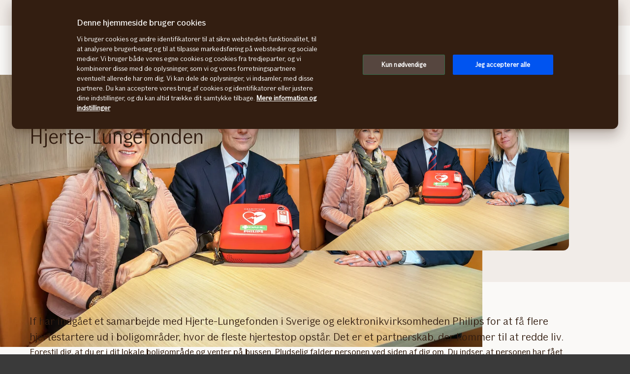

--- FILE ---
content_type: text/html; charset=utf-8
request_url: https://www.if.dk/om-if/baeredygtighed/sustainability-stories/helhjertet-samarbejde
body_size: 26277
content:




<!DOCTYPE html>

<!--[if lt IE 7]> <html lang="da-DK" dir="ltr" class="no-js lt-ie9 lt-ie8 lt-ie7"><![endif]-->
<!--[if IE 7]> <html lang="da-DK" dir="ltr" class="no-js lt-ie9 lt-ie8"><![endif]-->
<!--[if IE 8]> <html lang="da-DK" dir="ltr" class="no-js lt-ie9"><![endif]-->
<!--[if gt IE 8]><!-->
<html lang="da-DK" dir="ltr" class="if no-js">
<!--<![endif]-->
<!-- C3:1c5604ad-1e14-40dd-8ab3-266b037f93f9 -->
<!-- C4:OPPAwn0ldwk0000JG -->

<head>
    
<link rel="preconnect" href="https://v.imgi.no" crossorigin/>
<link rel="preconnect" href="https://www.googletagmanager.com" crossorigin="use-credentials" />
<link rel="preconnect" href="https://cdn.cookielaw.org" crossorigin="use-credentials" />
    <meta charset="utf-8" />
    <title> Ifs samarbejde med Hjerte-Lungefonden</title>
    
    <script type="application/ld+json">
        {"@context":"https://schema.org","@graph":[{"@type":"InsuranceAgency","name":"If Skadeforsikring","url":"https://www.if.dk","logo":"https://www.if.dk/if-insurance-company-logo.png","description":"If er Nordens største forsikringsselskab med næsten 4,6 millioner kunder - både private og virksomheder. If har hovedkontor i Sverige og er også til stede i Baltikum. Vi forsikrer hvert femte hjem og hver femte personbil i Norden og tilbyder ejendoms- og personforsikringer til både enkeltpersoner og virksomheder.","brand":{"@type":"Brand","name":"If Skadeforsikring","logo":"https://www.if.dk/if-insurance-company-logo.png"},"address":{"@type":"PostalAddress","streetAddress":"Borupvang 4","addressLocality":"Ballerup","postalCode":"2750","addressCountry":"DK"},"telephone":"+4570121212","sameAs":["https://www.facebook.com/IfSkadeforsikringDK","https://www.trustpilot.dk/review/www.if.dk","https://www.if.no/privat","https://www.if.se/privat","https://www.if.fi/henkiloasiakkaat"]},{"@type":"WebPage","@id":"https://www.if.dk/om-if/baeredygtighed/sustainability-stories/helhjertet-samarbejde","name":" Ifs samarbejde med Hjerte-Lungefonden","url":"https://www.if.dk/om-if/baeredygtighed/sustainability-stories/helhjertet-samarbejde","datePublished":"2023-04-13T13.35.59+00:00","dateModified":"2023-05-11T08:46:59+00:00","isPartOf":{"@type":"WebSite","url":"https://www.if.dk"},"publisher":{"@type":"Organization","name":"If Skadeforsikring","logo":{"@type":"ImageObject","url":"https://www.if.dk/if-insurance-company-logo.png"},"url":"https://www.if.dk"}}]}
    </script>


    <meta name="keywords" content="" />
    <meta name="description" content="If har indgået et samarbejde med Hjerte-Lungefonden i Sverige og Philips for at få flere hjertestartere ud i boligområder, hvor de fleste hjertestop opstår." />
    <meta name="robots" content="index, follow" />
    <meta name="viewport" content="width=device-width, initial-scale=1.0" />
    <meta name="format-detection" content="telephone=no">

    
        <link rel="preload" as="image" href="https://v.imgi.no/hypcyaml2a-MOODBOARD/980">

    

    

    <link rel="apple-touch-icon" sizes="57x57" href="/static/img/favicons/apple-touch-icon-57x57.png" />
    <link rel="apple-touch-icon" sizes="60x60" href="/static/img/favicons/apple-touch-icon-60x60.png" />
    <link rel="apple-touch-icon" sizes="72x72" href="/static/img/favicons/apple-touch-icon-72x72.png" />
    <link rel="apple-touch-icon" sizes="76x76" href="/static/img/favicons/apple-touch-icon-76x76.png" />
    <link rel="apple-touch-icon" sizes="114x114" href="/static/img/favicons/apple-touch-icon-114x114.png" />
    <link rel="apple-touch-icon" sizes="120x120" href="/static/img/favicons/apple-touch-icon-120x120.png" />
    <link rel="apple-touch-icon" sizes="144x144" href="/static/img/favicons/apple-touch-icon-144x144.png" />
    <link rel="apple-touch-icon" sizes="152x152" href="/static/img/favicons/apple-touch-icon-152x152.png" />
    <link rel="apple-touch-icon" sizes="180x180" href="/static/img/favicons/apple-touch-icon-180x180.png" />
    <link rel="apple-touch-icon" sizes="512x512" href="/static/img/favicons/apple-touch-icon-512x512.png" />
    <link rel="icon" type="image/png" sizes="16x16" href="/static/img/favicons/favicon-16x16.png" />
    <link rel="icon" type="image/png" sizes="32x32" href="/static/img/favicons/favicon-32x32.png" />
    <link rel="icon" type="image/png" sizes="96x96" href="/static/img/favicons/favicon-96x96.png" />
    <link rel="icon" type="image/png" sizes="128x128" href="/static/img/favicons/favicon-128x128.png" />
    <link rel="icon" type="image/png" sizes="196x196" href="/static/img/favicons/favicon-196x196.png" />
    <link rel="icon" type="image/png" sizes="512x512" href="/static/img/favicons/favicon-512x512.png" />
    <link rel="shortcut icon" href="/static/img/favicons/favicon.ico" />
    <meta name="msapplication-square70x70logo" content="/static/img/favicons/mstile-70x70.png" />
    <meta name="msapplication-TileImage" content="/static/img/favicons/mstile-144x144.png" />
    <meta name="msapplication-square150x150logo" content="/static/img/favicons/mstile-150x150.png" />
    <meta name="msapplication-wide310x150logo" content="/static/img/favicons/mstile-310x150.png" />
    <meta name="msapplication-square310x310logo" content="/static/img/favicons/mstile-310x310.png" />
    <meta name="application-name" content="If" />
    <meta name="theme-color" content="#e8e0d9" />
    <meta name="msapplication-TileColor" content="#e8e0d9" />


    <link rel="canonical" href="https://www.if.dk/om-if/baeredygtighed/sustainability-stories/helhjertet-samarbejde" />
    <style>

        @media (max-width: 660px) {
            body:not(.nonRWD) .ecmt-content {
                border-top: none;
            }
        }

        @media (min-width: 981px) {
            .ecmt-desktop-hidden {
                display: none !important;
            }
        }

        @media (max-width: 660px) {
            body:not(.nonRWD) .ecmt-mobile-only {
                display: block !important;
            }

            body:not(.nonRWD) .ecmt-mobile-hidden {
                display: none !important;
            }
        }

        @media (min-width: 661px) and (max-width: 980px) {
            body:not(.nonRWD) .ecmt-tablet-hidden {
                display: none !important;
            }
        }

        @media (min-width: 661px) and (max-width: 980px) {
            body:not(.nonRWD) .ecmt-icon-not-tablet.ecmt-iconbefore:before, body:not(.nonRWD) .ecmt-icon-not-tablet.ecmt-icon {
                display: none;
            }
        }

        @media (max-width: 660px) {
            body:not(.nonRWD) .ecmt-icon-not-mobile.ecmt-iconbefore:before, body:not(.nonRWD) .ecmt-icon-not-mobile.ecmt-icon {
                display: none;
            }
        }
    </style>

    <link rel="preload" href="/dynamic/fonts/IfSans-Variable.woff2" as="font" type="font/woff2" crossorigin="anonymous">

    <link rel="stylesheet" href="/dynamic/css/global-css-header.633880919ff511b639bd.css" type="text/css" />
    <link rel="stylesheet" href="/dynamic/css/vendor-css.3e19878d6f34d62c26b6.css" type="text/css" />


        <link rel="stylesheet" href="/dynamic/css/vid-all-css.5c7457ca93501dd13023.css" type="text/css" />
        <link rel="preload" href="/dynamic/css/global-css.19dba5f24749e0ac83e5.css" as="style" onload="this.onload=null;this.rel='stylesheet'">
        <noscript><link rel="stylesheet" href="/dynamic/css/global-css.19dba5f24749e0ac83e5.css"></noscript>
    <link rel="stylesheet" href="/dynamic/css/ids-css.9bfdc6abc5b669306800.css" type="text/css" />
    <link rel="stylesheet" href="/dynamic/css/openpages-css.43ba17168cce26d2993d.css" type="text/css" />
    <link rel="stylesheet" href="/dynamic/css/btx-css.825e0a798b3f7ae79032.css" type="text/css" />

    

    
        <link href="/dynamic/css/openpages-breakpoint-helper-css.134188cbb0e67e5fcab7.css" rel="stylesheet" />

    

    
    <link href="https://js.monitor.azure.com" rel="preconnect" crossorigin="anonymous"/>
    <script type="text/javascript">
        window.appInsightsConnectionString = "InstrumentationKey=abc3fb11-41c6-495c-a5dc-14236b942a50;IngestionEndpoint=https://westeurope-5.in.applicationinsights.azure.com/;LiveEndpoint=https://westeurope.livediagnostics.monitor.azure.com/;ApplicationId=a965c93c-1438-4858-8e25-bc0044aadbaa";
    </script>
<script type="text/javascript">
            !(function (cfg) {
                var cs = window.appInsightsConnectionString;
                if (!cs) { console.error("window.appInsightsConnectionString is not set."); return; }
                cfg.cfg.connectionString = cs;

                function e(){cfg.onInit&&cfg.onInit(n)}var x,w,D,t,E,n,C=window,O=document,b=C.location,q="script",I="ingestionendpoint",L="disableExceptionTracking",j="ai.device.";"instrumentationKey"[x="toLowerCase"](),w="crossOrigin",D="POST",t="appInsightsSDK",E=cfg.name||"appInsights",(cfg.name||C[t])&&(C[t]=E),n=C[E]||function(g){var f=!1,m=!1,h={initialize:!0,queue:[],sv:"8",version:2,config:g};function v(e,t){var n={},i="Browser";function a(e){e=""+e;return 1===e.length?"0"+e:e}return n[j+"id"]=i[x](),n[j+"type"]=i,n["ai.operation.name"]=b&&b.pathname||"_unknown_",n["ai.internal.sdkVersion"]="javascript:snippet_"+(h.sv||h.version),{time:(i=new Date).getUTCFullYear()+"-"+a(1+i.getUTCMonth())+"-"+a(i.getUTCDate())+"T"+a(i.getUTCHours())+":"+a(i.getUTCMinutes())+":"+a(i.getUTCSeconds())+"."+(i.getUTCMilliseconds()/1e3).toFixed(3).slice(2,5)+"Z",iKey:e,name:"Microsoft.ApplicationInsights."+e.replace(/-/g,"")+"."+t,sampleRate:100,tags:n,data:{baseData:{ver:2}},ver:undefined,seq:"1",aiDataContract:undefined}}var n,i,t,a,y=-1,T=0,S=["js.monitor.azure.com","js.cdn.applicationinsights.io","js.cdn.monitor.azure.com","js0.cdn.applicationinsights.io","js0.cdn.monitor.azure.com","js2.cdn.applicationinsights.io","js2.cdn.monitor.azure.com","az416426.vo.msecnd.net"],o=g.url||cfg.src,r=function(){return s(o,null)};function s(d,t){if((n=navigator)&&(~(n=(n.userAgent||"").toLowerCase()).indexOf("msie")||~n.indexOf("trident/"))&&~d.indexOf("ai.3")&&(d=d.replace(/(\/)(ai\.3\.)([^\d]*)$/,function(e,t,n){return t+"ai.2"+n})),!1!==cfg.cr)for(var e=0;e<S.length;e++)if(0<d.indexOf(S[e])){y=e;break}var n,i=function(e){var a,t,n,i,o,r,s,c,u,l;h.queue=[],m||(0<=y&&T+1<S.length?(a=(y+T+1)%S.length,p(d.replace(/^(.*\/\/)([\w\.]*)(\/.*)$/,function(e,t,n,i){return t+S[a]+i})),T+=1):(f=m=!0,s=d,!0!==cfg.dle&&(c=(t=function(){var e,t={},n=g.connectionString;if(n)for(var i=n.split(";"),a=0;a<i.length;a++){var o=i[a].split("=");2===o.length&&(t[o[0][x]()]=o[1])}return t[I]||(e=(n=t.endpointsuffix)?t.location:null,t[I]="https://"+(e?e+".":"")+"dc."+(n||"services.visualstudio.com")),t}()).instrumentationkey||g.instrumentationKey||"",t=(t=(t=t[I])&&"/"===t.slice(-1)?t.slice(0,-1):t)?t+"/v2/track":g.endpointUrl,t=g.userOverrideEndpointUrl||t,(n=[]).push((i="SDK LOAD Failure: Failed to load Application Insights SDK script (See stack for details)",o=s,u=t,(l=(r=v(c,"Exception")).data).baseType="ExceptionData",l.baseData.exceptions=[{typeName:"SDKLoadFailed",message:i.replace(/\./g,"-"),hasFullStack:!1,stack:i+"\nSnippet failed to load ["+o+"] -- Telemetry is disabled\nHelp Link: https://go.microsoft.com/fwlink/?linkid=2128109\nHost: "+(b&&b.pathname||"_unknown_")+"\nEndpoint: "+u,parsedStack:[]}],r)),n.push((l=s,i=t,(u=(o=v(c,"Message")).data).baseType="MessageData",(r=u.baseData).message='AI (Internal): 99 message:"'+("SDK LOAD Failure: Failed to load Application Insights SDK script (See stack for details) ("+l+")").replace(/\"/g,"")+'"',r.properties={endpoint:i},o)),s=n,c=t,JSON&&((u=C.fetch)&&!cfg.useXhr?u(c,{method:D,body:JSON.stringify(s),mode:"cors"}):XMLHttpRequest&&((l=new XMLHttpRequest).open(D,c),l.setRequestHeader("Content-type","application/json"),l.send(JSON.stringify(s)))))))},a=function(e,t){m||setTimeout(function(){!t&&h.core||i()},500),f=!1},p=function(e){var n=O.createElement(q),e=(n.src=e,t&&(n.integrity=t),n.setAttribute("data-ai-name",E),cfg[w]);return!e&&""!==e||"undefined"==n[w]||(n[w]=e),n.onload=a,n.onerror=i,n.onreadystatechange=function(e,t){"loaded"!==n.readyState&&"complete"!==n.readyState||a(0,t)},cfg.ld&&cfg.ld<0?O.getElementsByTagName("head")[0].appendChild(n):setTimeout(function(){O.getElementsByTagName(q)[0].parentNode.appendChild(n)},cfg.ld||0),n};p(d)}cfg.sri&&(n=o.match(/^((http[s]?:\/\/.*\/)\w+(\.\d+){1,5})\.(([\w]+\.){0,2}js)$/))&&6===n.length?(d="".concat(n[1],".integrity.json"),i="@".concat(n[4]),l=window.fetch,t=function(e){if(!e.ext||!e.ext[i]||!e.ext[i].file)throw Error("Error Loading JSON response");var t=e.ext[i].integrity||null;s(o=n[2]+e.ext[i].file,t)},l&&!cfg.useXhr?l(d,{method:"GET",mode:"cors"}).then(function(e){return e.json()["catch"](function(){return{}})}).then(t)["catch"](r):XMLHttpRequest&&((a=new XMLHttpRequest).open("GET",d),a.onreadystatechange=function(){if(a.readyState===XMLHttpRequest.DONE)if(200===a.status)try{t(JSON.parse(a.responseText))}catch(e){r()}else r()},a.send())):o&&r();try{h.cookie=O.cookie}catch(k){}function e(e){for(;e.length;)!function(t){h[t]=function(){var e=arguments;f||h.queue.push(function(){h[t].apply(h,e)})}}(e.pop())}var c,u,l="track",d="TrackPage",p="TrackEvent",l=(e([l+"Event",l+"PageView",l+"Exception",l+"Trace",l+"DependencyData",l+"Metric",l+"PageViewPerformance","start"+d,"stop"+d,"start"+p,"stop"+p,"addTelemetryInitializer","setAuthenticatedUserContext","clearAuthenticatedUserContext","flush"]),h.SeverityLevel={Verbose:0,Information:1,Warning:2,Error:3,Critical:4},(g.extensionConfig||{}).ApplicationInsightsAnalytics||{});return!0!==g[L]&&!0!==l[L]&&(e(["_"+(c="onerror")]),u=C[c],C[c]=function(e,t,n,i,a){var o=u&&u(e,t,n,i,a);return!0!==o&&h["_"+c]({message:e,url:t,lineNumber:n,columnNumber:i,error:a,evt:C.event}),o},g.autoExceptionInstrumented=!0),h}(cfg.cfg),(C[E]=n).queue&&0===n.queue.length?(n.queue.push(e),n.trackPageView({})):e();
            })({
               src: "https://js.monitor.azure.com/scripts/b/ai.3.gbl.min.js",
              // name: "appInsights", // Global SDK Instance name defaults to "appInsights" when not supplied
               ld: 0, // Defines the load delay (in ms) before attempting to load the sdk. -1 = block page load and add to head. (default) = 0ms load after timeout,
              useXhr: true, // Use XHR instead of fetch to report failures (if available),
              dle: true, // Prevent the SDK from reporting load failure log
              crossOrigin: "anonymous", // When supplied this will add the provided value as the cross origin attribute on the script tag
              // onInit: null, // Once the application insights instance has loaded and initialized this callback function will be called with 1 argument -- the sdk instance (DON'T ADD anything to the sdk.queue -- As they won't get called)
              sri: false, // Custom optional value to specify whether fetching the snippet from integrity file and do integrity check
              cfg: { // Application Insights Configuration
                connectionString: "YOUR_CONNECTION_STRING"
            }});
            </script>

    <script src="/static/js/jquery.min.js"></script> 
    <script src="/dynamic/js/global-js.0d19ca8d43ee1c8215ab.js" defer></script>
    <script src="/dynamic/js/ecmt-js.7d9f559fd10c8e06c8bd.js" defer></script>   




        <link rel="alternate" hreflang="da-DK" href="https://www.if.dk/om-if/baeredygtighed/sustainability-stories/helhjertet-samarbejde" />

    
        
            <!-- Start headscripts -->
            <!-- Headerscript rendered within cachetag -->
            
            <!-- End headscripts -->
        

    <meta property="og:type" content="website" />
<meta property="og:url" content="https://www.if.dk/om-if/baeredygtighed/sustainability-stories/helhjertet-samarbejde" />
<meta property="og:title" content=" Ifs samarbejde med Hjerte-Lungefonden" />
    <meta property="og:description" content="If har indgået et samarbejde med Hjerte-Lungefonden i Sverige og Philips for at få flere hjertestartere ud i boligområder, hvor de fleste hjertestop opstår." />
    <meta property="og:image" content="https://v.imgi.no/hypcyaml2a-MOODBOARD/2042" />


    
    

    


<!-- IfGPT injection START --> 
<ifgpt-web-client></ifgpt-web-client>
<script type="text/javascript" src="https://www.if.dk/apps/ifgpt/assets/ifgpt-web-client.js" async></script>
<!-- IfGPT injection END--> 

<!--
       __      _                     __
      / /___  (_)___     __  _______/ /
 __  / / __ \/ / __ \   / / / / ___/ / 
/ /_/ / /_/ / / / / /  / /_/ (__  )_/  
\____/\____/_/_/ /_/   \__,_/____(_)   

We are growing our tech community, want to take the next step in your professional career? Check out all our openings here: www.if.dk/joinus 

Not something there for you at the moment? Sign up here to stay in touch with us and we could get back to you as soon as we have something that fits your interest: www.if.dk/intouch

-->


<script type="text/javascript">
var injectScriptAsyncRefInHead = function(lang, domainScript) {
var _script = document.createElement('script');
_script.async = true;
_script.src = "https://cdn.cookielaw.org/scripttemplates/otSDKStub.js"; 
_script.type = "text/javascript";
_script.charset = "UTF-8";

_script.setAttribute("data-language", lang);
_script.setAttribute("data-domain-script", domainScript);

document.head.append(_script);
}

if (location.host === "www.if.dk")
injectScriptAsyncRefInHead("da","c91bb874-7813-4890-a36f-02e4d5dbe4fc");

if (typeof OptanonWrapper !== 'function') {
    function OptanonWrapper() { }
}
</script>

<style>/* Temporary Bugfix for story #1187523 */
.if.panel.is-expandable.is-open > .op.if.content > div[itemprop="acceptedAnswer"] > div[itemprop="text"] > .op.if.section{
padding-top:0px;
}
.if.panel.is-expandable.is-open > .op.if.content > div[itemprop="acceptedAnswer"] > div[itemprop="text"] > .op.if.section:last-child{
padding-bottom:0px;
}
/* End temporary Bugfix for story #1187523 */

/* Temporary Bugfix for story #1192838 */
.search-result-list-item-link a
{
word-break: break-all;
}
/* End Temporary Bugfix for story #1192838 */

/*  Fix to not get red error borders for radiobuttons on pageload if set to required but no apointed default value is selected.  */
.if.op.radio-button-input:invalid:not([aria-invalid="true"]){
    border:var(--ids-checkbox-input-border) !important;
}</style>
    
    <!-- Google Analytics Start -->
    <script async type="text/javascript">
        dataLayer = [];
        var gaModel = {event:"Page Load",environmentInfo:{country:"Denmark",businessArea:"OTH",portfolio:"if.dk",partner:null},pageInfo:{pageType:"Other Page",pageLanguage:"DA",pageUrl:"https://www.if.dk/om-if/baeredygtighed/sustainability-stories/helhjertet-samarbejde",canonicalPageUrl:"https://www.if.dk/om-if/baeredygtighed/sustainability-stories/helhjertet-samarbejde",httpStatusCode:"200",category:null,subSubject:null,mainSubject:null,tags:null,step:null,referrer:null},customerInfo:{loggedIn:false,customerId:{id:null,type:null}},processInfo:{name:null,processStep:{mainStep:null,subStep:null}},insuranceInfo:{quoteId:null}};
        var trackingInfoModel = null;
        // Push to datalayery
        if (trackingInfoModel != null) {
            dataLayer.push(trackingInfoModel);
        }
        // Set loggedIn status
        var isLoggedIn = sessionStorage.getItem("op_id_token_claims_obj") != null;
        if (gaModel && gaModel.customerInfo) {
            gaModel.customerInfo.loggedIn = isLoggedIn;
        }

        //Replace nulls with undefined
        const replaceNullWithUndefined = function (obj) {
            obj && obj.constructor === Object && Object.keys(obj).forEach(function (key) {
                if (obj[key] === null) obj[key] = undefined
                if (obj[key]) replaceNullWithUndefined(obj[key])
            });
        }
        replaceNullWithUndefined(gaModel);

        const checkIfOnAFOConfirmationPage = function (gaModelobj) {
            if (typeof gaModelobj !== "undefined") {
                if (typeof gaModelobj.pageInfo !== "undefined") {
                    if (typeof gaModelobj.pageInfo.pageType !== "undefined") {
                        if (gaModelobj.pageInfo.pageType.indexOf("Ask For Offer Confirmation Page") > -1 || gaModelobj.pageInfo.pageType.indexOf("Commercial Light Webshop Confirmation") > -1 || gaModelobj.pageInfo.pageType.indexOf("Commercial OST Webshop Confirmation") > -1) {
                            return true;
                        }
                        else
                            return false;
                    }
                }
            }
        };
        
        function gaModelAddCustomerId(x) {
            if (typeof gaModel !== "undefined") {
                if (typeof gaModel.customerInfo.customerId !== "undefined") {
                    if (x === "") {
                        gaModel.customerInfo.customerId.id = undefined;
                    }
                    else {
                        gaModel.customerInfo.customerId.id = x;
                    }
                    gaModel.customerInfo.customerId.type = "ORG";
                }
            }
        }

        function gaModelAddInsuranceQuoteId(x) {
            if (typeof gaModel !== "undefined") {
                if (typeof gaModel.insuranceInfo !== "undefined") {
                    if (x === "") {
                        gaModel.insuranceInfo.quoteId = "undefined";
                    }
                    else {
                        gaModel.insuranceInfo.quoteId = x;
                    }
                }
            }
        }

        function gaModelAddReferrerUrl(url) {
            if (typeof gaModel !== "undefined") {
                if (typeof gaModel.pageInfo !== "undefined") {
                    if (url !== "") {
                        gaModel.pageInfo.referrer = url;
                    }
                }
            }
        }

        function getCookie(cname) {
            var name = cname + '=';
            var ca = document.cookie.split(';');
            for (var i = 0; i < ca.length; i++) {
                var c = ca[i];
                while (c.charAt(0) == ' ') {
                    c = c.substring(1);
                }
                if (c.indexOf(name) == 0) {
                    return c.substring(name.length, c.length);
                }
            }
            return '';
        }

        let legalNumber = getCookie("galegalnumber");
        if (checkIfOnAFOConfirmationPage(gaModel) && legalNumber !== null && legalNumber !== undefined && legalNumber.length > 0) {
            gaModelAddCustomerId(legalNumber);
        }

        let quoteId = "";
        if (quoteId !== null && quoteId !== undefined && quoteId.length > 0) {
             gaModelAddInsuranceQuoteId(quoteId);
        }

        let referrerUrl = document.referrer;
        if (referrerUrl !== null && referrerUrl !== undefined && referrerUrl.length > 0) {
            gaModelAddReferrerUrl(referrerUrl);
        }

        // Push to datalayer
        dataLayer.push(gaModel);
        
    </script>
    <!-- End Google Analytics -->

    
    <!-- Google Tag Manager -->
        <script>
            (function(w, d, s, l, i) {
                w[l] = w[l] || [];
                w[l].push({
                    'gtm.start':
                        new Date().getTime(),
                    event: 'gtm.js'
                });
                var f = d.getElementsByTagName(s)[0],
                    j = d.createElement(s),
                    dl = l != 'dataLayer' ? '&l=' + l : '';
                j.async = true;
                j.src =
                    '//www.googletagmanager.com/gtm.js?id=' + i + dl;
                f.parentNode.insertBefore(j, f);
            })(window, document, 'script', 'dataLayer', 'GTM-W5NKG2');
        </script>
    <!-- End Google Tag Manager -->

    
    

</head>

<body itemscope="itemscope" itemtype="http://schema.org/WebPage" class=" if openpages" style="background-color:#faf9f7">
    <div class="if app">
        
        
    <!-- Google Tag Manager (noscript) -->
        <noscript>
            <iframe src="//www.googletagmanager.com/ns.html?id=GTM-W5NKG2"
                    height="0" width="0" style="display: none; visibility: hidden" title="Google Tag Manager"></iframe>
        </noscript>
    <!-- End Google Tag Manager (noscript) -->


        

        


        <a href="#main-navigation" class="visuallyhidden">Gå til menu</a>
        <a href="#main" class="visuallyhidden">Gå til indhold</a>


        
    <span id="ifparams" style="display: none;"></span>






<header class="if op-header has-hero is-fixed">
    <nav class="if primary" aria-label="Navigationsmenu">
        




<div class="if mobile flex">
    <ul class="if mobile-menu-list " id="main-navigation-mobile">
            <li class="if mobile-menu-item logo-holder">
                <a href="/om-if" class="if logo small" aria-label="Hjem" title="If - Nordens st&#xF8;rste forsikringsselskab"></a>
            </li>
            <li class="if mobile-menu-item action-holder">
                <button class="if mobile-menu-action mobile-menu button typography ui x-small"
                aria-expanded="false"
                aria-controls="mobile-search-dropdown"
                >                    
                    <span class="op-font-icon-wrapper size-16">
                        <span class="op-icon-ui-16 op-icon-ui-16-search"></span>
                    </span>
                    Søg
                </button>
                <div class="if mobile-dropdown" id="mobile-search-dropdown">
                    <span class="if typography ui large weight-medium">S&#xF8;g</span>
                    <div class="if mobile-search">
                        <form class="if" id="cse-search-box-mobile" action="/privat/search-results" method="GET" role="search">
                            <div class="if flex justify-content-end background-beige-100 border-radius-6 align-items-center">
                                <input type="search"
                                id="btx-search-input-mobile"
                                maxlength="60"
                                placeholder="...eller s&#xF8;g via s&#xF8;geord"
                                class="if input-field js-if-mobile-search"
                                name="q" />
                                <label for="btx-search-input-mobile"><span class="if axe sr-only">...eller s&#xF8;g via s&#xF8;geord</span></label>
                                <button type="submit" class="if icon-button plain quiet medium" aria-label="Søg">
                                    <span class="op-font-icon-wrapper size-24">
                                        <span class="op-icon-ui-24 op-icon-ui-24-search" aria-hidden="true"></span>
                                    </span>
                                </button>
                            </div>
                        </form>
                    </div>
                </div>
            </li>


  




            <li class="if mobile-menu-item action-holder login-holder ">
                <button type="button" class="if mobile-menu-action mobile-menu button login typography ui x-small" aria-label="Login v&#xE6;lger" aria-expanded="false">
                    <span class="op-font-icon-wrapper size-16">
                        <span class="op-icon-ui-16 op-icon-ui-16-user"></span>
                    </span>
                    Log på
                </button>
                <div class="if mobile-dropdown">
                    <span class="if typography ui large weight-medium">Log ind</span>
                       
                    <div class="if flex-column gap-8">
                        <ul class="if flex-column gap-8 mb-0">
                                <li class="if pt-8 pb-8">
                                    <a href="https://minesider.if.dk/web/" class="if typography ui large gap-8 flex align-items-center fit-content">
                                        <span class="op-link-text">Privat</span>
                                        <span class="op-font-icon-wrapper size-16">
                                            <span class="op-icon-ui-16 op-icon-ui-16-arrow-link"></span>
                                        </span>
                                    </a>
                                </li>
                                <li class="if pt-8 pb-8">
                                    <a href="/erhverv/log-pa" class="if typography ui large gap-8 flex align-items-center fit-content">
                                        <span class="op-link-text">Erhverv</span>
                                        <span class="op-font-icon-wrapper size-16">
                                            <span class="op-icon-ui-16 op-icon-ui-16-arrow-link"></span>
                                        </span>
                                    </a>
                                </li>
                                <li class="if pt-8 pb-8">
                                    <a href="/erhverv/kontakt-os/maeglersite/log-pa" class="if typography ui large gap-8 flex align-items-center fit-content">
                                        <span class="op-link-text">Mæglere</span>
                                        <span class="op-font-icon-wrapper size-16">
                                            <span class="op-icon-ui-16 op-icon-ui-16-arrow-link"></span>
                                        </span>
                                    </a>
                                </li>
                                <li class="if pt-8 pb-8">
                                    <a href="https://www.if-insurance.com/large-enterprises/if-login" class="if typography ui large gap-8 flex align-items-center fit-content">
                                        <span class="op-link-text">Store virksomheder</span>
                                        <span class="op-font-icon-wrapper size-16">
                                            <span class="op-icon-ui-16 op-icon-ui-16-arrow-link"></span>
                                        </span>
                                    </a>
                                </li>
                        </ul>
                    </div>                 
                </div>
            </li>

        <li class="if mobile-menu-item action-holder mobile-menu-holder">
            <button type="button" class="if mobile-menu-action button mobile-menu-btn typography ui x-small" aria-expanded="false">
                <span class="op-font-icon-wrapper size-16">
                    <span class="op-icon-ui-16 op-icon-ui-16-menu"></span>
                </span>
                Menu
            </button>
            <div class="if mobile-menu-container">
                    <ul class="if tabs small gap-0" role="tablist">
                            <li>
                                <button 
                                id="mobile-menu-tab-1" 
                                class="if tab ba-selection ui typography medium "
                                role="tab" 
                                aria-selected=false
                                aria-controls="mobile-menu-ba-1"
                                >
                                    Privat
                                </button>
                            </li>
                            <li>
                                <button 
                                id="mobile-menu-tab-2" 
                                class="if tab ba-selection ui typography medium "
                                role="tab" 
                                aria-selected=false
                                aria-controls="mobile-menu-ba-2"
                                >
                                    Erhverv
                                </button>
                            </li>
                            <li>
                                <button 
                                id="mobile-menu-tab-3" 
                                class="if tab ba-selection ui typography medium is-selected"
                                role="tab" 
                                aria-selected=true
                                aria-controls="mobile-menu-ba-3"
                                >
                                    Om If
                                </button>
                            </li>
                    </ul>
                        <div 
                        id="mobile-menu-ba-1"
                        class="if mobile-menu-tab-panel display-none "
                        role="tabpanel"
                        aria-labelledby="mobile-menu-tab-1"
                        >
                                <a href="/privat" class="if typography heading small pt-8 pb-24">
                                    Startside privat
                                </a>

                                <div class="if flex-column gap-16">                                           
                                            <details class="if is-parent">
                                                <summary class="if typography heading small flex-row justify-content-space-between pt-8 pb-8">
                                                    Forsikringer
                                                    <span class="if expandable-section-arrow">                                                        
                                                        <span class="op-font-icon-wrapper size-32 op-ignore-icon-transform">
                                                            <span class="op-icon-ui-32 op-icon-ui-32-arrow-sm-down"></span>
                                                        </span>
                                                    </span>
                                                </summary>
                                                <div class="if flex-column thirdlevel pt-16">
                                                            <details class="if is-parent">
                                                                <summary class="if flex-row justify-content-space-between align-items-center pt-16 pb-16">
                                                                    <span class="if typography ui large flex gap-16 align-items-center">
                                                                        <span class="op-font-icon-wrapper size-24">
                                                                            <span class="op-icon-product-24 op-icon-product-24-car"></span>
                                                                        </span>
                                                                        Bilforsikring
                                                                    </span>
                                                                    <span class="if expandable-section-arrow">
                                                                        <span class="op-font-icon-wrapper size-32 op-ignore-icon-transform">
                                                                            <span class="op-icon-ui-32 op-icon-ui-32-arrow-sm-down"></span>
                                                                        </span>
                                                                    </span>
                                                                </summary>
                                                                <div class="if flex-column fourthlevel">
                                                                    <ul class="if mb-0">
                                                                            <li class="if pt-16 pb-16"><a href="/privat/forsikringer/bilforsikring" class="if link">Bilforsikring</a></li>
                                                                            <li class="if pt-16 pb-16"><a href="/privat/forsikringer/bilforsikring/elbil" class="if link">Elbilforsikring</a></li>
                                                                    </ul>
                                                                </div>
                                                            </details>
                                                            <details class="if is-parent">
                                                                <summary class="if flex-row justify-content-space-between align-items-center pt-16 pb-16">
                                                                    <span class="if typography ui large flex gap-16 align-items-center">
                                                                        <span class="op-font-icon-wrapper size-24">
                                                                            <span class="op-icon-product-24 op-icon-product-24-home"></span>
                                                                        </span>
                                                                        Boligforsikringer
                                                                    </span>
                                                                    <span class="if expandable-section-arrow">
                                                                        <span class="op-font-icon-wrapper size-32 op-ignore-icon-transform">
                                                                            <span class="op-icon-ui-32 op-icon-ui-32-arrow-sm-down"></span>
                                                                        </span>
                                                                    </span>
                                                                </summary>
                                                                <div class="if flex-column fourthlevel">
                                                                    <ul class="if mb-0">
                                                                            <li class="if pt-16 pb-16"><a href="/privat/forsikringer/bolig/indboforsikring" class="if link">Indboforsikring</a></li>
                                                                            <li class="if pt-16 pb-16"><a href="/privat/forsikringer/bolig/husforsikring" class="if link">Husforsikring</a></li>
                                                                            <li class="if pt-16 pb-16"><a href="/privat/forsikringer/bolig/sommerhusforsikring" class="if link">Sommerhusforsikring</a></li>
                                                                    </ul>
                                                                </div>
                                                            </details>
                                                            <details class="if is-parent">
                                                                <summary class="if flex-row justify-content-space-between align-items-center pt-16 pb-16">
                                                                    <span class="if typography ui large flex gap-16 align-items-center">
                                                                        <span class="op-font-icon-wrapper size-24">
                                                                            <span class="op-icon-ui-24 op-icon-ui-24-user"></span>
                                                                        </span>
                                                                        Personforsikringer
                                                                    </span>
                                                                    <span class="if expandable-section-arrow">
                                                                        <span class="op-font-icon-wrapper size-32 op-ignore-icon-transform">
                                                                            <span class="op-icon-ui-32 op-icon-ui-32-arrow-sm-down"></span>
                                                                        </span>
                                                                    </span>
                                                                </summary>
                                                                <div class="if flex-column fourthlevel">
                                                                    <ul class="if mb-0">
                                                                            <li class="if pt-16 pb-16"><a href="/privat/forsikringer/person/ulykkesforsikring" class="if link">Ulykkesforsikring</a></li>
                                                                            <li class="if pt-16 pb-16"><a href="/privat/forsikringer/person/livsforsikring" class="if link">Livsforsikring</a></li>
                                                                            <li class="if pt-16 pb-16"><a href="/privat/forsikringer/person/boerneforsikring" class="if link">B&#xF8;rneforsikring</a></li>
                                                                            <li class="if pt-16 pb-16"><a href="/privat/forsikringer/person/voksenforsikring" class="if link">Voksenforsikring</a></li>
                                                                    </ul>
                                                                </div>
                                                            </details>
                                                            <details class="if is-parent">
                                                                <summary class="if flex-row justify-content-space-between align-items-center pt-16 pb-16">
                                                                    <span class="if typography ui large flex gap-16 align-items-center">
                                                                        <span class="op-font-icon-wrapper size-24">
                                                                            <span class="op-icon-product-24 op-icon-product-24-vehicles"></span>
                                                                        </span>
                                                                        K&#xF8;ret&#xF8;jsforsikringer
                                                                    </span>
                                                                    <span class="if expandable-section-arrow">
                                                                        <span class="op-font-icon-wrapper size-32 op-ignore-icon-transform">
                                                                            <span class="op-icon-ui-32 op-icon-ui-32-arrow-sm-down"></span>
                                                                        </span>
                                                                    </span>
                                                                </summary>
                                                                <div class="if flex-column fourthlevel">
                                                                    <ul class="if mb-0">
                                                                            <li class="if pt-16 pb-16"><a href="/privat/forsikringer/koeretoej/mc-forsikring" class="if link">MC forsikring</a></li>
                                                                            <li class="if pt-16 pb-16"><a href="/privat/forsikringer/koeretoej/knallertforsikring" class="if link">Knallertforsikring</a></li>
                                                                            <li class="if pt-16 pb-16"><a href="/privat/forsikringer/koeretoej/campingvognsforsikring" class="if link">Campingvognsforsikring</a></li>
                                                                            <li class="if pt-16 pb-16"><a href="/privat/forsikringer/koeretoej/trailerforsikring" class="if link">Trailerforsikring</a></li>
                                                                            <li class="if pt-16 pb-16"><a href="/privat/forsikringer/koeretoej/traktorforsikring" class="if link">Traktorforsikring</a></li>
                                                                    </ul>
                                                                </div>
                                                            </details>
                                                            <details class="if is-parent">
                                                                <summary class="if flex-row justify-content-space-between align-items-center pt-16 pb-16">
                                                                    <span class="if typography ui large flex gap-16 align-items-center">
                                                                        <span class="op-font-icon-wrapper size-24">
                                                                            <span class="op-icon-product-24 op-icon-product-24-dog"></span>
                                                                        </span>
                                                                        Hundeforsikring
                                                                    </span>
                                                                    <span class="if expandable-section-arrow">
                                                                        <span class="op-font-icon-wrapper size-32 op-ignore-icon-transform">
                                                                            <span class="op-icon-ui-32 op-icon-ui-32-arrow-sm-down"></span>
                                                                        </span>
                                                                    </span>
                                                                </summary>
                                                                <div class="if flex-column fourthlevel">
                                                                    <ul class="if mb-0">
                                                                            <li class="if pt-16 pb-16"><a href="/privat/forsikringer/hundeforsikring" class="if link">Hundeforsikring</a></li>
                                                                    </ul>
                                                                </div>
                                                            </details>
                                                            <details class="if is-parent">
                                                                <summary class="if flex-row justify-content-space-between align-items-center pt-16 pb-16">
                                                                    <span class="if typography ui large flex gap-16 align-items-center">
                                                                        <span class="op-font-icon-wrapper size-24">
                                                                            <span class="op-icon-product-24 op-icon-product-24-plane"></span>
                                                                        </span>
                                                                        Rejseforsikring
                                                                    </span>
                                                                    <span class="if expandable-section-arrow">
                                                                        <span class="op-font-icon-wrapper size-32 op-ignore-icon-transform">
                                                                            <span class="op-icon-ui-32 op-icon-ui-32-arrow-sm-down"></span>
                                                                        </span>
                                                                    </span>
                                                                </summary>
                                                                <div class="if flex-column fourthlevel">
                                                                    <ul class="if mb-0">
                                                                            <li class="if pt-16 pb-16"><a href="/privat/forsikringer/rejseforsikring" class="if link">Rejseforsikring</a></li>
                                                                    </ul>
                                                                </div>
                                                            </details>
                                                            <details class="if is-parent">
                                                                <summary class="if flex-row justify-content-space-between align-items-center pt-16 pb-16">
                                                                    <span class="if typography ui large flex gap-16 align-items-center">
                                                                        <span class="op-font-icon-wrapper size-24">
                                                                            <span class="op-icon-product-24 op-icon-product-24-boat"></span>
                                                                        </span>
                                                                        B&#xE5;dforsikring
                                                                    </span>
                                                                    <span class="if expandable-section-arrow">
                                                                        <span class="op-font-icon-wrapper size-32 op-ignore-icon-transform">
                                                                            <span class="op-icon-ui-32 op-icon-ui-32-arrow-sm-down"></span>
                                                                        </span>
                                                                    </span>
                                                                </summary>
                                                                <div class="if flex-column fourthlevel">
                                                                    <ul class="if mb-0">
                                                                            <li class="if pt-16 pb-16"><a href="/privat/forsikringer/baadforsikring" class="if link">B&#xE5;dforsikring</a></li>
                                                                    </ul>
                                                                </div>
                                                            </details>
                                                            <details class="if is-parent">
                                                                <summary class="if flex-row justify-content-space-between align-items-center pt-16 pb-16">
                                                                    <span class="if typography ui large flex gap-16 align-items-center">
                                                                        <span class="op-font-icon-wrapper size-24">
                                                                            <span class="op-icon-symbol-24 op-icon-symbol-24-heart-person"></span>
                                                                        </span>
                                                                        Sundhedsforsikring
                                                                    </span>
                                                                    <span class="if expandable-section-arrow">
                                                                        <span class="op-font-icon-wrapper size-32 op-ignore-icon-transform">
                                                                            <span class="op-icon-ui-32 op-icon-ui-32-arrow-sm-down"></span>
                                                                        </span>
                                                                    </span>
                                                                </summary>
                                                                <div class="if flex-column fourthlevel">
                                                                    <ul class="if mb-0">
                                                                            <li class="if pt-16 pb-16"><a href="/privat/forsikringer/sundhedsforsikring/sundhedsforsikring-basis" class="if link">Sundhedsforsikring Basis</a></li>
                                                                            <li class="if pt-16 pb-16"><a href="/privat/forsikringer/sundhedsforsikring/sundhedsforsikring-flex" class="if link">Sundhedsforsikring Flex</a></li>
                                                                            <li class="if pt-16 pb-16"><a href="/privat/forsikringer/sundhedsforsikring/sundhedsforsikring-senior" class="if link">Sundhedsforsikring Senior</a></li>
                                                                            <li class="if pt-16 pb-16"><a href="/privat/forsikringer/sundhedsforsikring/familie-360" class="if link">Familie 360</a></li>
                                                                    </ul>
                                                                </div>
                                                            </details>
                                                </div>
                                            </details>
                                            <a href="https://guide.if.dk/?clientId=8C8E2E23-E108-4EDE-A15D-C83E98A00610" class="if typography heading small pt-8 pb-8">Forsikringstesten</a>
                                            <details class="if is-parent">
                                                <summary class="if typography heading small flex-row justify-content-space-between pt-8 pb-8">
                                                    Anmeld skade
                                                    <span class="if expandable-section-arrow">                                                        
                                                        <span class="op-font-icon-wrapper size-32 op-ignore-icon-transform">
                                                            <span class="op-icon-ui-32 op-icon-ui-32-arrow-sm-down"></span>
                                                        </span>
                                                    </span>
                                                </summary>
                                                <div class="if flex-column thirdlevel pt-16">
                                                            <a href="/privat/anmeld-skade/koeretoejer" class="if typography ui large flex gap-16 pt-16 pb-16 align-items-center">
                                                                <span class="op-font-icon-wrapper size-24">
                                                                    <span class="op-icon-product-24 op-icon-product-24-vehicles"></span>
                                                                </span>
                                                                <span class="op-link-text">K&#xF8;ret&#xF8;jer</span>
                                                            </a>
                                                            <a href="/privat/anmeld-skade/ting-og-hus" class="if typography ui large flex gap-16 pt-16 pb-16 align-items-center">
                                                                <span class="op-font-icon-wrapper size-24">
                                                                    <span class="op-icon-product-24 op-icon-product-24-home"></span>
                                                                </span>
                                                                <span class="op-link-text">Hus og ting</span>
                                                            </a>
                                                            <a href="/privat/anmeld-skade/skade-paa-rejsen" class="if typography ui large flex gap-16 pt-16 pb-16 align-items-center">
                                                                <span class="op-font-icon-wrapper size-24">
                                                                    <span class="op-icon-product-24 op-icon-product-24-plane"></span>
                                                                </span>
                                                                <span class="op-link-text">Rejse</span>
                                                            </a>
                                                            <a href="/privat/anmeld-skade/personskade" class="if typography ui large flex gap-16 pt-16 pb-16 align-items-center">
                                                                <span class="op-font-icon-wrapper size-24">
                                                                    <span class="op-icon-product-24 op-icon-product-24-sickness"></span>
                                                                </span>
                                                                <span class="op-link-text">Personskade</span>
                                                            </a>
                                                            <a href="/privat/anmeld-skade/hund" class="if typography ui large flex gap-16 pt-16 pb-16 align-items-center">
                                                                <span class="op-font-icon-wrapper size-24">
                                                                    <span class="op-icon-product-24 op-icon-product-24-dog"></span>
                                                                </span>
                                                                <span class="op-link-text">Hund</span>
                                                            </a>
                                                            <a href="/privat/anmeld-skade/ting-og-hus/baad" class="if typography ui large flex gap-16 pt-16 pb-16 align-items-center">
                                                                <span class="op-font-icon-wrapper size-24">
                                                                    <span class="op-icon-product-24 op-icon-product-24-boat"></span>
                                                                </span>
                                                                <span class="op-link-text">B&#xE5;d</span>
                                                            </a>
                                                </div>
                                            </details>
                                            <a href="/privat/kontakt" class="if typography heading small pt-8 pb-8">Kundeservice</a>

                                </div>
                                    <div class="if flex-column pt-32 pb-16 pr-8 pl-8 justify-content-end size-h-100p menu-dropdown-login-container">
                                        <button class="if button filled btn-width-100 menu-dropdown-login">Log ind</button>
                                    </div>
                        </div>
                        <div 
                        id="mobile-menu-ba-2"
                        class="if mobile-menu-tab-panel display-none "
                        role="tabpanel"
                        aria-labelledby="mobile-menu-tab-2"
                        >
                                <a href="/erhverv" class="if typography heading small pt-8 pb-24">
                                    Startside erhverv
                                </a>

                                <div class="if flex-column gap-16">                                           
                                            <details class="if is-parent">
                                                <summary class="if typography heading small flex-row justify-content-space-between pt-8 pb-8">
                                                    Forsikring
                                                    <span class="if expandable-section-arrow">                                                        
                                                        <span class="op-font-icon-wrapper size-32 op-ignore-icon-transform">
                                                            <span class="op-icon-ui-32 op-icon-ui-32-arrow-sm-down"></span>
                                                        </span>
                                                    </span>
                                                </summary>
                                                <div class="if flex-column thirdlevel pt-16">
                                                            <details class="if is-parent">
                                                                <summary class="if flex-row justify-content-space-between align-items-center pt-16 pb-16">
                                                                    <span class="if typography ui large flex gap-16 align-items-center">
                                                                        <span class="op-font-icon-wrapper size-24">
                                                                            <span class="op-icon-product-24 op-icon-product-24-bag"></span>
                                                                        </span>
                                                                        Forsikring til erhverv
                                                                    </span>
                                                                    <span class="if expandable-section-arrow">
                                                                        <span class="op-font-icon-wrapper size-32 op-ignore-icon-transform">
                                                                            <span class="op-icon-ui-32 op-icon-ui-32-arrow-sm-down"></span>
                                                                        </span>
                                                                    </span>
                                                                </summary>
                                                                <div class="if flex-column fourthlevel">
                                                                    <ul class="if mb-0">
                                                                            <li class="if pt-16 pb-16"><a href="/erhverv/erhvervsforsikring" class="if link">Forsikringer</a></li>
                                                                            <li class="if pt-16 pb-16"><a href="/erhverv/erhvervsforsikring/branche/opstart-virksomhed" class="if link">Nyopstartet virksomhed</a></li>
                                                                            <li class="if pt-16 pb-16"><a href="/erhverv/erhvervsforsikring/it-forsikring" class="if link">IT-forsikring</a></li>
                                                                            <li class="if pt-16 pb-16"><a href="/erhverv/erhvervsforsikring/skib-og-fiskeopdrat" class="if link">Skib og fiskeopdr&#xE6;t</a></li>
                                                                            <li class="if pt-16 pb-16"><a href="/erhverv/erhvervsforsikring/erhvervsforsikring-a-aa" class="if link">Vis alle forsikringer</a></li>
                                                                    </ul>
                                                                </div>
                                                            </details>
                                                            <details class="if is-parent">
                                                                <summary class="if flex-row justify-content-space-between align-items-center pt-16 pb-16">
                                                                    <span class="if typography ui large flex gap-16 align-items-center">
                                                                        <span class="op-font-icon-wrapper size-24">
                                                                            <span class="op-icon-product-24 op-icon-product-24-health"></span>
                                                                        </span>
                                                                        Personforsikring
                                                                    </span>
                                                                    <span class="if expandable-section-arrow">
                                                                        <span class="op-font-icon-wrapper size-32 op-ignore-icon-transform">
                                                                            <span class="op-icon-ui-32 op-icon-ui-32-arrow-sm-down"></span>
                                                                        </span>
                                                                    </span>
                                                                </summary>
                                                                <div class="if flex-column fourthlevel">
                                                                    <ul class="if mb-0">
                                                                            <li class="if pt-16 pb-16"><a href="/erhverv/erhvervsforsikring/personforsikring/sundhedsforsikring" class="if link">Sundhedsforsikring</a></li>
                                                                            <li class="if pt-16 pb-16"><a href="/erhverv/erhvervsforsikring/personforsikring/arbejdsskadeforsikring" class="if link">Arbejdsskadeforsikring</a></li>
                                                                            <li class="if pt-16 pb-16"><a href="/erhverv/erhvervsforsikring/personforsikring/sygedriftstabsforsikring" class="if link">Sygedriftstabforsikring</a></li>
                                                                            <li class="if pt-16 pb-16"><a href="/erhverv/erhvervsforsikring/personforsikring/kollektiv-ulykkesforsikring" class="if link">Kollektiv ulykkesforsikring</a></li>
                                                                            <li class="if pt-16 pb-16"><a href="/erhverv/erhvervsforsikring/personforsikring" class="if link">Alle personforsikringer</a></li>
                                                                    </ul>
                                                                </div>
                                                            </details>
                                                            <details class="if is-parent">
                                                                <summary class="if flex-row justify-content-space-between align-items-center pt-16 pb-16">
                                                                    <span class="if typography ui large flex gap-16 align-items-center">
                                                                        <span class="op-font-icon-wrapper size-24">
                                                                            <span class="op-icon-product-24 op-icon-product-24-vehicles"></span>
                                                                        </span>
                                                                        K&#xF8;ret&#xF8;jsforsikring
                                                                    </span>
                                                                    <span class="if expandable-section-arrow">
                                                                        <span class="op-font-icon-wrapper size-32 op-ignore-icon-transform">
                                                                            <span class="op-icon-ui-32 op-icon-ui-32-arrow-sm-down"></span>
                                                                        </span>
                                                                    </span>
                                                                </summary>
                                                                <div class="if flex-column fourthlevel">
                                                                    <ul class="if mb-0">
                                                                            <li class="if pt-16 pb-16"><a href="/erhverv/erhvervsforsikring/koretojsforsikring/bilforsikring" class="if link">Bilforsikring</a></li>
                                                                            <li class="if pt-16 pb-16"><a href="/erhverv/erhvervsforsikring/koretojsforsikring/varebilforsikring" class="if link">Varebilforsikring</a></li>
                                                                            <li class="if pt-16 pb-16"><a href="/erhverv/erhvervsforsikring/koretojsforsikring/lastbilforsikring" class="if link">Lastbilforsikring</a></li>
                                                                            <li class="if pt-16 pb-16"><a href="/erhverv/erhvervsforsikring/koretojsforsikring/taxaforsikring" class="if link">Taxaforsikring</a></li>
                                                                            <li class="if pt-16 pb-16"><a href="/erhverv/erhvervsforsikring/koretojsforsikring" class="if link">Alle k&#xF8;ret&#xF8;jer</a></li>
                                                                    </ul>
                                                                </div>
                                                            </details>
                                                            <a href="/erhverv/erhvervsforsikring/koretojsforsikring/bilforsikring" class="if typography ui large flex gap-16 pt-16 pb-16 align-items-center">
                                                                <span class="op-font-icon-wrapper size-24">
                                                                    <span class="op-icon-product-24 op-icon-product-24-car"></span>
                                                                </span>
                                                                <span class="op-link-text">Bilforsikring</span>
                                                            </a>
                                                            <details class="if is-parent">
                                                                <summary class="if flex-row justify-content-space-between align-items-center pt-16 pb-16">
                                                                    <span class="if typography ui large flex gap-16 align-items-center">
                                                                        <span class="op-font-icon-wrapper size-24">
                                                                            <span class="op-icon-product-24 op-icon-product-24-handout"></span>
                                                                        </span>
                                                                        Ansvarsforsikring
                                                                    </span>
                                                                    <span class="if expandable-section-arrow">
                                                                        <span class="op-font-icon-wrapper size-32 op-ignore-icon-transform">
                                                                            <span class="op-icon-ui-32 op-icon-ui-32-arrow-sm-down"></span>
                                                                        </span>
                                                                    </span>
                                                                </summary>
                                                                <div class="if flex-column fourthlevel">
                                                                    <ul class="if mb-0">
                                                                            <li class="if pt-16 pb-16"><a href="/erhverv/erhvervsforsikring/ansvarsforsikring/erhvervsansvarsforsikring" class="if link">Erhvervsansvar</a></li>
                                                                            <li class="if pt-16 pb-16"><a href="/erhverv/erhvervsforsikring/ansvarsforsikring/bestyrelsesansvarsforsikring" class="if link">Bestyrelsesansvar</a></li>
                                                                            <li class="if pt-16 pb-16"><a href="/erhverv/erhvervsforsikring/ansvarsforsikring/retshjalpsforsikring" class="if link">Retshj&#xE6;lpsforsikring</a></li>
                                                                            <li class="if pt-16 pb-16"><a href="/erhverv/erhvervsforsikring/ansvarsforsikring/produktansvarsforsikring" class="if link">Produktansvar</a></li>
                                                                            <li class="if pt-16 pb-16"><a href="/erhverv/erhvervsforsikring/ansvarsforsikring/juridisk-raadgivning" class="if link">Juridisk r&#xE5;dgivning</a></li>
                                                                            <li class="if pt-16 pb-16"><a href="/erhverv/erhvervsforsikring/ansvarsforsikring" class="if link">Alle ansvarsforsikringer</a></li>
                                                                    </ul>
                                                                </div>
                                                            </details>
                                                            <a href="/erhverv/erhvervsforsikring/ansvarsforsikring/erhvervsansvarsforsikring" class="if typography ui large flex gap-16 pt-16 pb-16 align-items-center">
                                                                <span class="op-font-icon-wrapper size-24">
                                                                    <span class="op-icon-product-24 op-icon-product-24-liability"></span>
                                                                </span>
                                                                <span class="op-link-text">Erhvervsansvarsforsikring</span>
                                                            </a>
                                                            <details class="if is-parent">
                                                                <summary class="if flex-row justify-content-space-between align-items-center pt-16 pb-16">
                                                                    <span class="if typography ui large flex gap-16 align-items-center">
                                                                        <span class="op-font-icon-wrapper size-24">
                                                                            <span class="op-icon-product-24 op-icon-product-24-building"></span>
                                                                        </span>
                                                                        Ejendomsforsikring
                                                                    </span>
                                                                    <span class="if expandable-section-arrow">
                                                                        <span class="op-font-icon-wrapper size-32 op-ignore-icon-transform">
                                                                            <span class="op-icon-ui-32 op-icon-ui-32-arrow-sm-down"></span>
                                                                        </span>
                                                                    </span>
                                                                </summary>
                                                                <div class="if flex-column fourthlevel">
                                                                    <ul class="if mb-0">
                                                                            <li class="if pt-16 pb-16"><a href="/erhverv/erhvervsforsikring/ejendomsforsikring/losoreforsikring" class="if link">L&#xF8;s&#xF8;reforsikring</a></li>
                                                                            <li class="if pt-16 pb-16"><a href="/erhverv/erhvervsforsikring/ejendomsforsikring/driftstabsforsikring" class="if link">Driftstabforsikring</a></li>
                                                                            <li class="if pt-16 pb-16"><a href="/erhverv/erhvervsforsikring/ejendomsforsikring/losoreforsikring/enkeltmaskineforsikring" class="if link">Enkeltmaskineforsikring</a></li>
                                                                    </ul>
                                                                </div>
                                                            </details>
                                                            <details class="if is-parent">
                                                                <summary class="if flex-row justify-content-space-between align-items-center pt-16 pb-16">
                                                                    <span class="if typography ui large flex gap-16 align-items-center">
                                                                        <span class="op-font-icon-wrapper size-24">
                                                                            <span class="op-icon-product-24 op-icon-product-24-building"></span>
                                                                        </span>
                                                                        Bygningsforsikring
                                                                    </span>
                                                                    <span class="if expandable-section-arrow">
                                                                        <span class="op-font-icon-wrapper size-32 op-ignore-icon-transform">
                                                                            <span class="op-icon-ui-32 op-icon-ui-32-arrow-sm-down"></span>
                                                                        </span>
                                                                    </span>
                                                                </summary>
                                                                <div class="if flex-column fourthlevel">
                                                                    <ul class="if mb-0">
                                                                            <li class="if pt-16 pb-16"><a href="/erhverv/erhvervsforsikring/ejendomsforsikring/bygningsforsikring" class="if link">Bygninger, lokaler og boliger</a></li>
                                                                    </ul>
                                                                </div>
                                                            </details>
                                                            <a href="/erhverv/erhvervsforsikring/personforsikring/erhvervsrejseforsikring" class="if typography ui large flex gap-16 pt-16 pb-16 align-items-center">
                                                                <span class="op-font-icon-wrapper size-24">
                                                                    <span class="op-icon-product-24 op-icon-product-24-plane"></span>
                                                                </span>
                                                                <span class="op-link-text">Erhvervsrejseforsikring</span>
                                                            </a>
                                                            <a href="/erhverv/erhvervsforsikring/personforsikring/udstationeringsforsikring" class="if typography ui large flex gap-16 pt-16 pb-16 align-items-center">
                                                                <span class="op-font-icon-wrapper size-24">
                                                                    <span class="op-icon-ui-24 op-icon-ui-24-map-pin"></span>
                                                                </span>
                                                                <span class="op-link-text">Udstationeringsforsikring</span>
                                                            </a>
                                                            <a href="/erhverv/erhvervsforsikring/transportforsikring" class="if typography ui large flex gap-16 pt-16 pb-16 align-items-center">
                                                                <span class="op-font-icon-wrapper size-24">
                                                                    <span class="op-icon-product-24 op-icon-product-24-truck"></span>
                                                                </span>
                                                                <span class="op-link-text">Transportforsikring</span>
                                                            </a>
                                                            <details class="if is-parent">
                                                                <summary class="if flex-row justify-content-space-between align-items-center pt-16 pb-16">
                                                                    <span class="if typography ui large flex gap-16 align-items-center">
                                                                        <span class="op-font-icon-wrapper size-24">
                                                                            <span class="op-icon-symbol-24 op-icon-symbol-24-bookmark"></span>
                                                                        </span>
                                                                        V&#xE6;lg din branche
                                                                    </span>
                                                                    <span class="if expandable-section-arrow">
                                                                        <span class="op-font-icon-wrapper size-32 op-ignore-icon-transform">
                                                                            <span class="op-icon-ui-32 op-icon-ui-32-arrow-sm-down"></span>
                                                                        </span>
                                                                    </span>
                                                                </summary>
                                                                <div class="if flex-column fourthlevel">
                                                                    <ul class="if mb-0">
                                                                            <li class="if pt-16 pb-16"><a href="/erhverv/erhvervsforsikring/branche/konsulent" class="if link">Konsulenter</a></li>
                                                                            <li class="if pt-16 pb-16"><a href="/erhverv/erhvervsforsikring/branche/bygge-og-anlag" class="if link">Bygge og anl&#xE6;g</a></li>
                                                                            <li class="if pt-16 pb-16"><a href="/erhverv/erhvervsforsikring/branche/butik" class="if link">Detail</a></li>
                                                                            <li class="if pt-16 pb-16"><a href="/erhverv/erhvervsforsikring/branche/idrat-kultur-og-fritid" class="if link">Kultur og fritid</a></li>
                                                                            <li class="if pt-16 pb-16"><a href="/erhverv/erhvervsforsikring/branche/vognmand" class="if link">Vognmand</a></li>
                                                                            <li class="if pt-16 pb-16"><a href="/erhverv/erhvervsforsikring/branche-old" class="if link">Vis flere brancher</a></li>
                                                                    </ul>
                                                                </div>
                                                            </details>
                                                </div>
                                            </details>
                                            <details class="if is-parent">
                                                <summary class="if typography heading small flex-row justify-content-space-between pt-8 pb-8">
                                                    Anmeld skade
                                                    <span class="if expandable-section-arrow">                                                        
                                                        <span class="op-font-icon-wrapper size-32 op-ignore-icon-transform">
                                                            <span class="op-icon-ui-32 op-icon-ui-32-arrow-sm-down"></span>
                                                        </span>
                                                    </span>
                                                </summary>
                                                <div class="if flex-column thirdlevel pt-16">
                                                            <a href="/erhverv/anmeld-skade/koretojsskade" class="if typography ui large flex gap-16 pt-16 pb-16 align-items-center">
                                                                <span class="op-font-icon-wrapper size-24">
                                                                    <span class="op-icon-product-24 op-icon-product-24-car"></span>
                                                                </span>
                                                                <span class="op-link-text">K&#xF8;ret&#xF8;jer</span>
                                                            </a>
                                                            <a href="/erhverv/anmeld-skade/personskader" class="if typography ui large flex gap-16 pt-16 pb-16 align-items-center">
                                                                <span class="op-font-icon-wrapper size-24">
                                                                    <span class="op-icon-product-24 op-icon-product-24-sickness"></span>
                                                                </span>
                                                                <span class="op-link-text">Personskade</span>
                                                            </a>
                                                            <a href="/erhverv/anmeld-skade/ejendomsskade" class="if typography ui large flex gap-16 pt-16 pb-16 align-items-center">
                                                                <span class="op-font-icon-wrapper size-24">
                                                                    <span class="op-icon-product-24 op-icon-product-24-home"></span>
                                                                </span>
                                                                <span class="op-link-text">Ejendom</span>
                                                            </a>
                                                            <a href="/erhverv/anmeld-skade/transportskade" class="if typography ui large flex gap-16 pt-16 pb-16 align-items-center">
                                                                <span class="op-font-icon-wrapper size-24">
                                                                    <span class="op-icon-product-24 op-icon-product-24-forklift"></span>
                                                                </span>
                                                                <span class="op-link-text">Transport</span>
                                                            </a>
                                                            <a href="/erhverv/anmeld-skade/personskader/rejse" class="if typography ui large flex gap-16 pt-16 pb-16 align-items-center">
                                                                <span class="op-font-icon-wrapper size-24">
                                                                    <span class="op-icon-product-24 op-icon-product-24-plane"></span>
                                                                </span>
                                                                <span class="op-link-text">Rejse</span>
                                                            </a>
                                                            <a href="/erhverv/anmeld-skade/personskader/rejse/brug-din-udstationeringsforsikring" class="if typography ui large flex gap-16 pt-16 pb-16 align-items-center">
                                                                <span class="op-font-icon-wrapper size-24">
                                                                    <span class="op-icon-product-24 op-icon-product-24-globe"></span>
                                                                </span>
                                                                <span class="op-link-text">Udstationering/Expat</span>
                                                            </a>
                                                            <a href="/erhverv/anmeld-skade/ansvarsskade" class="if typography ui large flex gap-16 pt-16 pb-16 align-items-center">
                                                                <span class="op-font-icon-wrapper size-24">
                                                                    <span class="op-icon-product-24 op-icon-product-24-liability"></span>
                                                                </span>
                                                                <span class="op-link-text">Ansvar</span>
                                                            </a>
                                                            <a href="/erhverv/anmeld-skade/anmeld-skade-hacking" class="if typography ui large flex gap-16 pt-16 pb-16 align-items-center">
                                                                <span class="op-font-icon-wrapper size-24">
                                                                    <span class="op-icon-product-24 op-icon-product-24-it-security"></span>
                                                                </span>
                                                                <span class="op-link-text">Datakriminalitet</span>
                                                            </a>
                                                            <a href="/erhverv/anmeld-skade/skade-ved-fiskeopdrat" class="if typography ui large flex gap-16 pt-16 pb-16 align-items-center">
                                                                <span class="op-font-icon-wrapper size-24">
                                                                    <span class="op-icon-product-24 op-icon-product-24-small-boat"></span>
                                                                </span>
                                                                <span class="op-link-text">Fiskeopdr&#xE6;t</span>
                                                            </a>
                                                            <a href="/erhverv/anmeld-skade/fartojsskade" class="if typography ui large flex gap-16 pt-16 pb-16 align-items-center">
                                                                <span class="op-font-icon-wrapper size-24">
                                                                    <span class="op-icon-product-24 op-icon-product-24-ship"></span>
                                                                </span>
                                                                <span class="op-link-text">Skib og fart&#xF8;j</span>
                                                            </a>
                                                            <a href="/erhverv/anmeld-skade/ansvarsskade/juridisk-radgivning" class="if typography ui large flex gap-16 pt-16 pb-16 align-items-center">
                                                                <span class="op-font-icon-wrapper size-24">
                                                                    <span class="op-icon-product-24 op-icon-product-24-legal"></span>
                                                                </span>
                                                                <span class="op-link-text">Juridisk r&#xE5;dgivning</span>
                                                            </a>
                                                </div>
                                            </details>
                                            <a href="/erhverv/kontakt-os" class="if typography heading small pt-8 pb-8">Kundeservice</a>
                                            <a href="/erhverv/kob-forsikring" class="if typography heading small pt-8 pb-8">K&#xF8;b forsikring</a>
                                            <a href="/erhverv/skadeforebyggende-rad-og-tips" class="if typography heading small pt-8 pb-8">F&#xE5; r&#xE5;d og tips</a>

                                            <a href="https://www.if-insurance.com/web/industrial/pages/default.aspx?country=dk" class="if typography heading small pt-8 pb-8 flex gap-8 align-items-center">
                                                <span class="op-link-text">Store virksomheder</span>
                                                    <span class="op-font-icon-wrapper size-24">
                                                        <span class="op-icon-ui-24 op-icon-ui-24-open-in-new"></span>
                                                    </span>
                                            </a>
                                </div>
                                    <div class="if flex-column pt-32 pb-16 pr-8 pl-8 justify-content-end size-h-100p menu-dropdown-login-container">
                                        <button class="if button filled btn-width-100 menu-dropdown-login">Log ind</button>
                                    </div>
                        </div>
                        <div 
                        id="mobile-menu-ba-3"
                        class="if mobile-menu-tab-panel display-none is-selected"
                        role="tabpanel"
                        aria-labelledby="mobile-menu-tab-3"
                        >

                                <div class="if flex-column gap-16">                                           
                                            <a href="/om-if/om-os" class="if typography heading small pt-8 pb-8">Om os</a>
                                            <details class="if is-parent">
                                                <summary class="if typography heading small flex-row justify-content-space-between pt-8 pb-8">
                                                    B&#xE6;redygtighed
                                                    <span class="if expandable-section-arrow">                                                        
                                                        <span class="op-font-icon-wrapper size-32 op-ignore-icon-transform">
                                                            <span class="op-icon-ui-32 op-icon-ui-32-arrow-sm-down"></span>
                                                        </span>
                                                    </span>
                                                </summary>
                                                <div class="if flex-column thirdlevel pt-16">
                                                            <a href="/om-if/baeredygtighed" class="if typography ui large flex gap-16 pt-16 pb-16 align-items-center">
                                                                <span class="op-font-icon-wrapper size-24">
                                                                    <span class="op-icon-symbol-24 op-icon-symbol-24-globe"></span>
                                                                </span>
                                                                <span class="op-link-text">B&#xE6;redygtighed</span>
                                                            </a>
                                                            <a href="/om-if/baeredygtighed/sustainability-stories" class="if typography ui large flex gap-16 pt-16 pb-16 align-items-center">
                                                                <span class="op-font-icon-wrapper size-24">
                                                                    <span class="op-icon-product-24 op-icon-product-24-forest"></span>
                                                                </span>
                                                                <span class="op-link-text">Sustainability Stories</span>
                                                            </a>
                                                            <a href="/om-if/baeredygtighed/vores-baredygtighedsstrategi" class="if typography ui large flex gap-16 pt-16 pb-16 align-items-center">
                                                                <span class="op-font-icon-wrapper size-24">
                                                                    <span class="op-icon-symbol-24 op-icon-symbol-24-loop"></span>
                                                                </span>
                                                                <span class="op-link-text">Vores b&#xE6;redygtighedsstrategi</span>
                                                            </a>
                                                            <a href="/om-if/baeredygtighed/klimatilpasning" class="if typography ui large flex gap-16 pt-16 pb-16 align-items-center">
                                                                <span class="op-font-icon-wrapper size-24">
                                                                    <span class="op-icon-symbol-24 op-icon-symbol-24-sustainability"></span>
                                                                </span>
                                                                <span class="op-link-text">Klimatilpasning</span>
                                                            </a>
                                                </div>
                                            </details>
                                            <a href="/om-if/presserum/presserum" class="if typography heading small pt-8 pb-8">Presserum</a>
                                            <a href="/om-if/karriere" class="if typography heading small pt-8 pb-8">Karriere</a>

                                </div>
                                    <div class="if flex-column pt-32 pb-16 pr-8 pl-8 justify-content-end size-h-100p menu-dropdown-login-container">
                                        <button class="if button filled btn-width-100 menu-dropdown-login">Log ind</button>
                                    </div>
                        </div>
            </div>
        </li>
        
            <li class="if hidden-menu-btns">
                <ul class="if flex justify-content-end mb-0">
                        <li class="if mobile-menu-item hidden-menu-btn lang-holder mr-32">
                            <button class="if mobile-change-lang button typography ui medium gap-0"
                                    aria-label="Sprogvalg, det aktuelle valgte sprog er DA"
                                    aria-expanded="false"
                                    aria-controls="lang-list-mobile"
                                    aria-haspopup="menu">
                                <span class="op-font-icon-wrapper size-24">
                                    <span class="op-icon-symbol-24 op-icon-symbol-24-translate"></span>
                                </span>
                                <span class="if pl-8">DA</span>
                                <span class="if dropdown-arrow">
                                    <span class="op-font-icon-wrapper size-24">
                                        <span class="op-icon-ui-24 op-icon-ui-24-arrow-sm-down"></span>
                                    </span>
                                </span>
                            </button>
                            <menu id="lang-list-mobile"
                                    class="if mobile-dropdown flex-column align-right"
                                    role="menu">
                                <ul class="if lang dropdown-list-group no-margin gap-24 pl-16 pr-16"
                                    role="group"
                                    tabindex="-1">
                                    <li class="if flex-row gap-8 align-items-center" tabindex="-1" role="menuitem">
                                        <span class="if typography ui large" style="font-variation-settings: 'wght' 106;">Dansk</span>
                                        <span class="op-font-icon-wrapper size-16">
                                            <span class="op-icon-ui-16 op-icon-ui-16-checkmark"></span>
                                        </span>
                                    </li>
                                        <li class="if" tabindex="-1" role="menuitem">
                                            <a href="/en/about-if" class="if dropdown-list-item typography ui large" lang="en">English</a>
                                        </li>
                                </ul>
                            </menu>
                        </li>
                    <li class="if mobile-menu-item hidden-menu-btn close-button-holder">
                        <button class="if close-mobile-dropdown icon-button tonal quiet size-32">
                            <span class="if sr-only">Luk</span>
                            <span class="op-font-icon-wrapper size-16">
                                <span class="op-icon-ui-16 op-icon-ui-16-cross" aria-hidden="true"></span>
                            </span>
                        </button>
                    </li>
                </ul>      
            </li>
        
    </ul>

</div>
        <div class="if desktop section-content display-none">
            <ul class="if desktop-menu-list flex no-margin">
                        <li class="if desktop-menu-item">
                            <a href="/privat" class="if desktop-menu-action button typography ui medium">Privat</a>
                        </li>
                        <li class="if desktop-menu-item">
                            <a href="/erhverv" class="if desktop-menu-action button typography ui medium">Erhverv</a>
                        </li>
                        <li class="if desktop-menu-item">
                            <a href="https://www.if-insurance.com/web/industrial/pages/default.aspx?country=dk" class="if desktop-menu-action button typography ui medium">Store virksomheder</a>
                        </li>
                        <li class="if desktop-menu-item">
                            <a href="/om-if" class="if desktop-menu-action typography ui medium weight-bold button is-active">Om If</a>
                        </li>
                    <li class="if desktop-menu-item change-language-holder is-parent flex-shrink-0 position-relative fit-content">
                        <button type="button"
                                class="if desktop-menu-action change-language button typography ui medium gap-0"
                                aria-label="Sprogvalg, det aktuelle valgte sprog er DA"
                                aria-expanded="false"
                                aria-controls="lang-dropdown-list"
                                aria-haspopup="menu">
                            DA
                        </button>
                        <menu id="lang-dropdown-list"
                              class="if dropdown-list flex-column align-right"
                              role="menu">
                            <ul class="if dropdown-list-group no-margin pt-16 pb-16"
                                role="group"
                                tabindex="-1">
                                    <li class="if" tabindex="-1" role="menuitem">
                                        <a href="/en/about-if" class="if dropdown-list-item" lang="en">English</a>
                                    </li>
                            </ul>
                        </menu>
                    </li>





            <li class="if desktop-menu-item login-holder  position-relative fit-content">
                <button 
                    type="button"
                    class="if desktop-menu-action button filled login typography ui medium"
                    aria-label="Login v&#xE6;lger" 
                    aria-expanded="false"
                    aria-controls="login-dropdown-list"
                    aria-haspopup="menu"
                >
                    Log på
                </button>
                <menu id="login-dropdown-list"
                      class="if dropdown-list flex-column align-right"
                      role="menu">
                    <ul class="if dropdown-list-group no-margin pt-16 pb-16"
                        role="group"
                        tabindex="-1"
                    >
                            <li class="if" tabindex="-1" role="menuitem"><a href="https://minesider.if.dk/web/" class="if dropdown-list-item">Privat</a></li>
                            <li class="if" tabindex="-1" role="menuitem"><a href="/erhverv/log-pa" class="if dropdown-list-item">Erhverv</a></li>
                            <li class="if" tabindex="-1" role="menuitem"><a href="/erhverv/kontakt-os/maeglersite/log-pa" class="if dropdown-list-item">Mæglere</a></li>
                            <li class="if" tabindex="-1" role="menuitem"><a href="https://www.if-insurance.com/large-enterprises/if-login" class="if dropdown-list-item">Store virksomheder</a></li>
                    </ul>
                </menu>
            </li>



            </ul>
        </div>
    </nav>
    
        <nav class="if secondary" aria-label="Hovedmenu">
            <div class="if desktop section-content flex-row" id="header-nav-bar" style="">
                <ul class="if desktop-menu-list" id="main-navigation">

                        <li class="if desktop-menu-item logo-holder">
                            <a href="/om-if" class="if logo" aria-label="Hjem" title="If - Nordens st&#xF8;rste forsikringsselskab"></a>
                        </li>

                                    <li class="if desktop-menu-item">
                                        <a href="/om-if/om-os" class="if flex desktop-menu-action">Om os</a>
                                    </li>
                                    <li class="if desktop-menu-item is-parent">
                                        <button class="if desktop-menu-action button typography ui medium js-toggle-desktop-gh-menu-item-button-isparent gap-0"
                                                aria-expanded="false"
                                                aria-controls="op-tertiary-menu-1">
                                            B&#xE6;redygtighed
                                        </button>
                                        <div class="if tertiary" id="op-tertiary-menu-1">
                                            <div class="op if section-content flex-row">
                                                <div class="if holder">
                                                    <div class="if flex mb-24 gap-8 align-items-center">
                                                        <a href="/om-if/baeredygtighed" style="text-decoration: none;color: #331e11;"><span class="if typography ui medium weight-bold"></span></a>
                                                    </div>
                                                    <ul class="if menu-shortcuts two-columns hide-divider">
                                                            <li class="if menu-shortcut">
                                                                <a href="/om-if/baeredygtighed" class="if menu-shortcut-link">
                                                                    <span class="op-font-icon-wrapper size-32 op-ignore-icon-transform">
                                                                        <span class="op-icon-symbol-32 op-icon-symbol-32-globe"></span>
                                                                    </span>
                                                                    <span class="if flex-auto pl-16 op-link-text">Bæredygtighed</span>
                                                                    <span class="op-font-icon-wrapper size-32 op-ignore-icon-transform">
                                                                        <span class="op-icon-ui-32 op-icon-ui-32-arrow-sm-right"></span>
                                                                    </span>
                                                                </a>

                                                            </li>
                                                            <li class="if menu-shortcut">
                                                                <a href="/om-if/baeredygtighed/sustainability-stories" class="if menu-shortcut-link">
                                                                    <span class="op-font-icon-wrapper size-32 op-ignore-icon-transform">
                                                                        <span class="op-icon-product-32 op-icon-product-32-forest"></span>
                                                                    </span>
                                                                    <span class="if flex-auto pl-16 op-link-text">Sustainability Stories</span>
                                                                    <span class="op-font-icon-wrapper size-32 op-ignore-icon-transform">
                                                                        <span class="op-icon-ui-32 op-icon-ui-32-arrow-sm-right"></span>
                                                                    </span>
                                                                </a>

                                                            </li>
                                                            <li class="if menu-shortcut">
                                                                <a href="/om-if/baeredygtighed/vores-baredygtighedsstrategi" class="if menu-shortcut-link">
                                                                    <span class="op-font-icon-wrapper size-32 op-ignore-icon-transform">
                                                                        <span class="op-icon-symbol-32 op-icon-symbol-32-loop"></span>
                                                                    </span>
                                                                    <span class="if flex-auto pl-16 op-link-text">Vores bæredygtighedsstrategi</span>
                                                                    <span class="op-font-icon-wrapper size-32 op-ignore-icon-transform">
                                                                        <span class="op-icon-ui-32 op-icon-ui-32-arrow-sm-right"></span>
                                                                    </span>
                                                                </a>

                                                            </li>
                                                            <li class="if menu-shortcut">
                                                                <a href="/om-if/baeredygtighed/klimatilpasning" class="if menu-shortcut-link">
                                                                    <span class="op-font-icon-wrapper size-32 op-ignore-icon-transform">
                                                                        <span class="op-icon-symbol-32 op-icon-symbol-32-sustainability"></span>
                                                                    </span>
                                                                    <span class="if flex-auto pl-16 op-link-text">Klimatilpasning</span>
                                                                    <span class="op-font-icon-wrapper size-32 op-ignore-icon-transform">
                                                                        <span class="op-icon-ui-32 op-icon-ui-32-arrow-sm-right"></span>
                                                                    </span>
                                                                </a>

                                                            </li>
                                                    </ul>
                                                </div>
                                                <div class="if holder">
                                                </div>
                                            </div>
                                        </div>
                                    </li>
                                    <li class="if desktop-menu-item">
                                        <a href="/om-if/presserum/presserum" class="if flex desktop-menu-action">Presserum</a>
                                    </li>
                                    <li class="if desktop-menu-item">
                                        <a href="/om-if/karriere" class="if flex desktop-menu-action">Karriere</a>
                                    </li>
                </ul>
                <ul class="if global-menu-list global">
                        <li class="if global-menu-item">
                            <button class="if global-menu-action search"
                                    aria-expanded="false"
                                    aria-controls="header-search-bar"
                                    id="header-open-search-button">
                                Søg
                            </button>
                        </li>
                </ul>
            </div>
            <div class="if desktop section-content flex" id="header-search-bar" style="display:none;" aria-hidden="true">
                    <div class="if desktop-search justify-content-end gap-12">
                        <form class="if input-field-container" role="search" id="cse-search-box-desktop" action="/privat/search-results" method="GET" style="max-width:640px;">
                            <label for="btx-search-input" class="if axe sr-only">...eller s&#xF8;g via s&#xF8;geord</label>
                            <input class="if op input-field medium js-if-desktop-search"
                                   id="btx-search-input"
                                   maxlength="60"
                                   name="q"
                                   placeholder="...eller søg via søgeord"
                                   type="text"
                                   aria-controls="search-results"
                                   autocomplete="off" />
                            <div class="if input-field-addon interactive">
                                <button type="submit" id="icon-button-plain-quiet-x-small" class="if icon-button plain quiet x-small" aria-label="Søg">
                                    <span class="op-font-icon-wrapper size-24">
                                        <span class="op-icon-ui-24 op-icon-ui-24-search"></span>
                                    </span>
                                </button>
                            </div>
                        </form>
                        <button type="button"
                                id="header-close-search-button"
                                class="if button text icon-left font-wght-400"
                                aria-label="Luk søg"
                                aria-controls="header-search-bar"
                                aria-expanded="false">
                            <span class="op-font-icon-wrapper size-24">
                                <span class="op-icon-ui-24 op-icon-ui-24-cross" aria-hidden="true"></span>
                            </span>
                            Luk søg
                        </button>
                    </div>
                <ul class="if desktop-menu-list position-absolute">
                        <li class="if desktop-menu-item logo-holder">
                            <a href="/om-if" class="if logo" aria-label="Hjem" title="If - Nordens st&#xF8;rste forsikringsselskab"></a>
                        </li>
                </ul>
            </div>
        </nav>
    
</header>        






<main class="if main ecmt-content" role="main" id="main">
    <div class="op-bg-overlay"></div>
    










        <section id="hero" class="if hero op-simple-hero-block  ">
            <div class="op if section-content  op-hero-glass-content">
                <div class="if pt-24  pb-40 op-sd-pb-64">
                    <div class="if flex-column gap-24 op-sd-gap-40 ">
    <nav aria-label="Breadcrumbs" class="if  display-none md-flex op-breadcrumbs">
        <ol id="breadcrumb" class="if breadcrumbs size-w-100p" itemscope itemtype="http://schema.org/BreadcrumbList">
                    <li class="if breadcrumbs-item" itemprop="itemListElement" itemscope itemtype="http://schema.org/ListItem">
                        <a class="if breadcrumb medium is-link" href="/om-if" itemprop="item">
                            <span itemprop="name">Om If</span>
                        </a>
                        <span class="op-font-icon-wrapper size-24">
                            <span class="op-icon-ui-24 op-icon-ui-24-arrow-sm-right" aria-hidden="true"></span>
                        </span>
                        <meta itemprop="position" content="1" />
                    </li>
                    <li class="if breadcrumbs-item" itemprop="itemListElement" itemscope itemtype="http://schema.org/ListItem">
                        <a class="if breadcrumb medium is-link" href="/om-if/baeredygtighed" itemprop="item">
                            <span itemprop="name">Bæredygtighed</span>
                        </a>
                        <span class="op-font-icon-wrapper size-24">
                            <span class="op-icon-ui-24 op-icon-ui-24-arrow-sm-right" aria-hidden="true"></span>
                        </span>
                        <meta itemprop="position" content="2" />
                    </li>
                    <li class="if breadcrumbs-item" itemprop="itemListElement" itemscope itemtype="http://schema.org/ListItem">
                        <a class="if breadcrumb medium is-link" href="/om-if/baeredygtighed/sustainability-stories" itemprop="item">
                            <span itemprop="name">Sustainability stories</span>
                        </a>
                        <span class="op-font-icon-wrapper size-24">
                            <span class="op-icon-ui-24 op-icon-ui-24-arrow-sm-right" aria-hidden="true"></span>
                        </span>
                        <meta itemprop="position" content="3" />
                    </li>
                    <li class="if breadcrumbs-item" itemprop="itemListElement" itemscope itemtype="http://schema.org/ListItem">
                        <span aria-current="page" class="if breadcrumb medium" itemprop="name">Helhjertet samarbejde</span>
                        <meta itemprop="position" content="4" />
                    </li>
        </ol>
    </nav>   


    <nav aria-label="Breadcrumbs" class="if md-display-none">
        <ol id="mobile-breadcrumbs" class="if breadcrumbs mobile" itemscope itemtype="http://schema.org/BreadcrumbList">
                <li class="if breadcrumbs-item min-w-48">
                    <button type="button" 
                        class="if icon-button plain quiet medium breadcrumbs-btn" 
                        aria-controls="breadcrumb-dropdown"
                        aria-expanded="false"
                        aria-label="Udvid navigationssti"
                    >
                        <span class="op-font-icon-wrapper size-24">
                            <span class="op-icon-ui-24 op-icon-ui-24-more-horizontal-filled" aria-hidden="true"></span>
                        </span>
                    </button>
                    
                    <menu id="breadcrumb-dropdown"
                          class="if dropdown-list"
                          role="menu"
                          aria-hidden="true">
                            <li class="if breadcrumbs-item gap-8" role="menuitem" itemprop="itemListElement" itemscope itemtype="http://schema.org/ListItem" >

                                <a class="if breadcrumb medium is-link" itemprop="item" href="/om-if">
                                    <span itemprop="name">Om If</span>
                                </a>
                                <meta itemprop="position" content="1" />
                            </li>
                            <li class="if breadcrumbs-item gap-8" role="menuitem" itemprop="itemListElement" itemscope itemtype="http://schema.org/ListItem" >
                                    <span class="op-font-icon-wrapper size-24">
                                        <span class="op-icon-ui-24 op-icon-ui-24-arrow-sm-right" aria-hidden="true"></span>
                                    </span>

                                <a class="if breadcrumb medium is-link" itemprop="item" href="/om-if/baeredygtighed">
                                    <span itemprop="name">Bæredygtighed</span>
                                </a>
                                <meta itemprop="position" content="2" />
                            </li>
                    </menu>
                    <span class="op-font-icon-wrapper size-24">
                        <span class="op-icon-ui-24 op-icon-ui-24-arrow-sm-right" aria-hidden="true"></span>
                    </span>
                </li>     
                <li class="if breadcrumbs-item" itemprop="itemListElement" itemscope itemtype="http://schema.org/ListItem">
                    <a class="if breadcrumb medium is-link" itemprop="item" href="/om-if/baeredygtighed/sustainability-stories">
                        <span itemprop="name">Sustainability stories</span>
                    </a>
                    <span class="op-font-icon-wrapper size-24">
                        <span class="op-icon-ui-24 op-icon-ui-24-arrow-sm-right" aria-hidden="true"></span>
                    </span>
                    <meta itemprop="position" content="3" /> 
                </li>
                <li class="if breadcrumbs-item" itemprop="itemListElement" itemscope itemtype="http://schema.org/ListItem">
                    <span aria-current="page" class="if breadcrumb medium" itemprop="name">Helhjertet samarbejde</span>
                    <meta itemprop="position" content="4" />
                </li>
        </ol>
    </nav>
                        <div class="if flex-column-reverse op-sd-flex-row size-w-100p gap-40 op-sd-gap-64 " style="align-items:flex-start">
                                <div class="if flex-column gap-24 size-w-100p op-editorial-text-container op-sd-size-w-50p-simplehero">
                                    <h1 class="op-responsive-heading if typography heading x-large">Helhjertet samarbejde med Hjerte-Lungefonden </h1>
                                    

                                </div>
                                    <div class="if flex-column size-w-100p op-sd-size-w-50p-simplehero op-simplehero-img-wrapper  op-aspect-ratio-simplehero">
                                        <img loading="eager" class="if object-fit-cover size-w-100p" style="height:100%"  alt="Hjertestarter" src="https://v.imgi.no/hypcyaml2a-MOODBOARD/980">
                                    </div>
                            
                        </div>
                    </div>
                </div>
            </div>
                <div class="op-hero-glass-bg" aria-hidden="true">
                    <img src="https://v.imgi.no/hypcyaml2a-MOODBOARD/980"
                         loading="eager"
                         alt="Hjertestarter"
                         role="presentation" />
                </div>
        </section>

    



        <section class="op if section text-container-block light  "  id=e0ad27fbc7c445338e201ccdbb817daa>
            <div class="op if section-content" style="">

                <div class="op-editorial-text-container">
                    
                    <p class="op-responsive-paragraph if typography paragraph x-large">If har indgået et samarbejde med Hjerte-Lungefonden i Sverige og elektronikvirksomheden Philips for at få flere hjertestartere ud i boligområder, hvor de fleste hjertestop opstår. Det er et partnerskab, der kommer til at redde liv. </p>



                        <div class="op if section-content">
                            <div>
<div class="op-editorial-text-container"><p>Forestil dig, at du er i dit lokale boligområde og venter på bussen. Pludselig falder personen ved siden af dig om. Du indser, at personen har fået hjertestop, og du skal hurtigt finde en hjertestarter og være tilbage inden for fem minutter. Ville du vide, i hvilken retning du skulle løbe?  <br /><br /></p>
<h2>Lille chance for at overleve  </h2>
<p>Hvert år oplever man i Sverige omkring 10.000 pludselige hjertestop andre steder end på hospitalerne. De fleste er med dødelig udgang, kun cirka 6 procent overlever.  </p>
<p>Et hjertestop kan ske for alle, uanset hvor gammel eller i god form man er. Mange husker sikkert, da den danske professionelle fodboldspiller Christian Eriksen fik hjertestop under en EM-kamp i 2021. Han var 29 år gammel og i topform. Spilleren var bevidstløs i fem minutter, men han overlevede, fordi der var et lægehold, som var klar til at give hjertemassage (hjerte-lungeredning), og som havde adgang til en hjertestarter.  </p>
<p>Det er kun i de færreste tilfælde, at der er en hjertestarter i nærheden. For at give en person den bedste chance for at overleve, hvis vedkommende får hjertestop, er det vigtigt at give hjertemassage med det samme, men også at bruge en hjertestarter til at give elektrisk stød, så hjertet kan starte igen inden for fem minutter. I Sverige går der i gennemsnit 11 minutter, før ambulancen når frem. Det er ikke hurtigt nok.  <br /><br /></p>
<h2>De fleste hjertestartere er på en arbejdsplads  </h2>
<p>I Sverige findes de fleste hjertestartere på arbejdspladser, hvor de kun er tilgængelige i arbejdstiden. De fleste hjertestop sker hjemme, men i boligområderne er der langt mellem hjertestartere. For at liv kan reddes, skal der være flere hjertestartere til rådighed, hvor folk bor.  </p>
<p>If er gået sammen med den svenske Hjerte-Lungefonden og virksomheden Philips for at øge antallet af hjertestartere i boligområder og for at sætte fokus på, hvor vigtig hjertemassage og hjertestartere er, for at redde liv.  </p>
<p>– Som forsikringsselskab har vi en særlig rolle i samfundet. Selvom du ikke er i sundhedsvæsnets system, inden du bliver syg eller udsættes for en ulykke, har vi den samme interesse som kunden: At sørge for, at vedkommende altid bliver rask. Vi er interesserede i forebyggende tiltag. Et af disse er at sikre, at der er hjertestartere til rådighed i de områder, hvor folk rent faktisk bor, siger Kristina Ström Olsson, Ifs nordiske sundhedsstrateg.  </p></div>
                            </div>
                        </div>



                </div>

            </div>
        </section>




        <section class="op if section text-container-block light  "  id=208468a1cee24810a4d1d5f216860ec0>
            <div class="op if section-content" style="">

                <div class="op-editorial-text-container">
                    <h2 class="if typography heading op-responsive-heading large">Køb hjertestarteren, før der bliver brug for den  </h2>
                    




                        <div class="if text layout columns">
                                <div class="column-one">

<div class="op-editorial-text-container"><p>Partnerskabet har oprettet en platform, hvor alle kan starte et crowdfunding-projekt i deres eget nabolag. I de succesfulde projekter leveres der en Philips FRx-hjertestarter, et opvarmet udendørs skab samt en femårig serviceaftale og forsikring. Hvis hjertestarteren bliver stjålet eller udsat for hærværk, bliver den udskiftet uden selvrisiko.  </p>
<p>– Hjertestartere er dyre og skal købes, før der bliver brug for dem. Et opvarmet udendørsskab og en fem års serviceaftale og forsikring koster over 30.000 kroner. For at hjælpe flere initiativer med at lykkes besluttede vi at dække restomkostningerne for hvert projekt, der endte med at indsamle 20.000 svenske kroner i løbet af 2022, forklarer Kristina Ström Olsson.  </p></div>                                </div>
                                <figure class="if">




        <img class="if image size-w-100p"
             loading="lazy"
             alt="Kristina Ström Olsson"
             src="https://v.imgi.no/5snbglcyns-CONTENT/940"
             srcset="https://v.imgi.no/5snbglcyns-CONTENT/300 300w, https://v.imgi.no/5snbglcyns-CONTENT/320 320w, https://v.imgi.no/5snbglcyns-CONTENT/360 360w, https://v.imgi.no/5snbglcyns-CONTENT/610 610w, https://v.imgi.no/5snbglcyns-CONTENT/670 670w, https://v.imgi.no/5snbglcyns-CONTENT/890 890w, https://v.imgi.no/5snbglcyns-CONTENT/940 940w"
             sizes="(max-width: 300px) 300px, (max-width: 320px) 320px, (max-width: 360px) 360px, (max-width: 610px) 610px, (max-width: 670px) 670px, (max-width: 890px) 890px, 940px"
             >

                                    <figcaption class="if text caption">Kristina Ström Olsson, Ifs nordiske sundhedsstrateg</figcaption>

                                </figure>

                        </div>

<div class="op-editorial-text-container"><p>Platformen blev lanceret i september 2022, og ved årets udgang var der indsamlet mere 600.000 svenske kroner fra 1.300 personer, der gik sammen for at gøre deres kvarterer mere sikre og for at hjælpe hinanden.  </p></div>
                </div>

            </div>
        </section>




    



</main>
<style>
</style>



        




        <footer class="if pt-64 background-beige-400 op-global-footer-wrapper">
            <div class="op if section-content gap-40 ">
                        <a class="if logo small" href="/om-if" aria-label="Hjem" title="If - Nordens st&#xF8;rste forsikringsselskab"></a>

                    <div class="if flex-row pb-64 op-global-footer-responsive-auto-grid">
                            


    <nav class="if flex-column gap-16" id="55f61597be604b3cabf970f6407583ae">
        <h4 class="if typography ui medium weight-medium">Om If</h4>
        <ul class="if flex-column gap-4">
                    <li class="if">
                        <a class="op if link standalone icon" href="/om-if/om-os">
                            <span class="op-link-text">Om os</span>
                            <span class="op-font-icon-wrapper size-16">
                                <span class="op-icon-ui-16 op-icon-ui-16-arrow-sm-right"></span>
                            </span>
                        </a>
                    </li>
                    <li class="if">
                        <a class="op if link standalone icon" href="/om-if/om-os/finansiel-information">
                            <span class="op-link-text">Finansiel information</span>
                            <span class="op-font-icon-wrapper size-16">
                                <span class="op-icon-ui-16 op-icon-ui-16-arrow-sm-right"></span>
                            </span>
                        </a>
                    </li>
                    <li class="if">
                        <a class="op if link standalone icon" href="/om-if/om-os/vores-ledelse">
                            <span class="op-link-text">Ifs ledelse</span>
                            <span class="op-font-icon-wrapper size-16">
                                <span class="op-icon-ui-16 op-icon-ui-16-arrow-sm-right"></span>
                            </span>
                        </a>
                    </li>
                    <li class="if">
                        <a class="op if link standalone icon" href="/om-if/baeredygtighed">
                            <span class="op-link-text">Bæredygtighed</span>
                            <span class="op-font-icon-wrapper size-16">
                                <span class="op-icon-ui-16 op-icon-ui-16-arrow-sm-right"></span>
                            </span>
                        </a>
                    </li>
        </ul>
    </nav>

                            


    <nav class="if flex-column gap-16" id="59286e7e08e74bb2aed60d62fbac2f55">
        <h4 class="if typography ui medium weight-medium">Presse</h4>
        <ul class="if flex-column gap-4">
                    <li class="if">
                        <a class="op if link standalone icon" href="/om-if/presserum/presserum">
                            <span class="op-link-text">Presserum</span>
                            <span class="op-font-icon-wrapper size-16">
                                <span class="op-icon-ui-16 op-icon-ui-16-arrow-sm-right"></span>
                            </span>
                        </a>
                    </li>
                    <li class="if">
                        <a class="op if link standalone icon" href="https://via.ritzau.dk/nyhedsrum/if-skadeforsikring?publisherId=11341474">
                            <span class="op-link-text">Pressemeddelelser</span>
                            <span class="op-font-icon-wrapper size-16">
                                <span class="op-icon-ui-16 op-icon-ui-16-arrow-sm-right"></span>
                            </span>
                        </a>
                    </li>
        </ul>
    </nav>

                            


    <nav class="if flex-column gap-16" id="76ccc396f2b64abd84b34f84ce29c4f4">
        <h4 class="if typography ui medium weight-medium">Få job hos os</h4>
        <ul class="if flex-column gap-4">
                    <li class="if">
                        <a class="op if link standalone icon" href="https://if.wd3.myworkdayjobs.com/Careers">
                            <span class="op-link-text">Ledige jobs</span>
                            <span class="op-font-icon-wrapper size-16">
                                <span class="op-icon-ui-16 op-icon-ui-16-arrow-sm-right"></span>
                            </span>
                        </a>
                    </li>
                    <li class="if">
                        <a class="op if link standalone icon" href="/om-if/karriere">
                            <span class="op-link-text">Karriere</span>
                            <span class="op-font-icon-wrapper size-16">
                                <span class="op-icon-ui-16 op-icon-ui-16-arrow-sm-right"></span>
                            </span>
                        </a>
                    </li>
        </ul>
    </nav>

                            


    <nav class="if flex-column gap-16" id="b2d61fbe75824db78f342b8def0ae5fd">
        <h4 class="if typography ui medium weight-medium">Kontakt</h4>
        <ul class="if flex-column gap-4">
                    <li class="if">
                        <a class="op if link standalone icon" href="/privat/kontakt">
                            <span class="op-link-text">Kontakt om privatforsikringer</span>
                            <span class="op-font-icon-wrapper size-16">
                                <span class="op-icon-ui-16 op-icon-ui-16-arrow-sm-right"></span>
                            </span>
                        </a>
                    </li>
                    <li class="if">
                        <a class="op if link standalone icon" href="/erhverv/kontakt-os">
                            <span class="op-link-text">Kontakt om erhvervsforsikringer</span>
                            <span class="op-font-icon-wrapper size-16">
                                <span class="op-icon-ui-16 op-icon-ui-16-arrow-sm-right"></span>
                            </span>
                        </a>
                    </li>
        </ul>
    </nav>

                        </div>


            </div>
            <div class="if background-beige-200 pt-16">
                <div class="op if section-content">
                    <div class="if flex-column md-flex-row md-flex-wrap md-justify-content-space-between gap-24">
                        



<ul class="if flex-column md-flex-row gap-24 md-gap-48">
            <li class="if grid-container justify-items-center md-justify-items-left">
                <a href="https://www.if.no/privat" title="If i Norge" class="op if link standalone icon">
                    <span class="op-link-text">If Skadeforsikring NO</span>
                    <span class="op-font-icon-wrapper size-16">
                        <span class="if op-icon-ui-16 op-icon-ui-16-open-in-new"></span>
                    </span>
                </a>
            </li>
            <li class="if grid-container justify-items-center md-justify-items-left">
                <a href="https://www.if.se/privat" title="If i Sverige" class="op if link standalone icon">
                    <span class="op-link-text">If Skadef&#xF6;rs&#xE4;kring SE</span>
                    <span class="op-font-icon-wrapper size-16">
                        <span class="if op-icon-ui-16 op-icon-ui-16-open-in-new"></span>
                    </span>
                </a>
            </li>
            <li class="if grid-container justify-items-center md-justify-items-left">
                <a href="https://www.if.fi/henkiloasiakkaat" title="If i Finland" class="op if link standalone icon">
                    <span class="op-link-text">If Vahinkovakuutus FI</span>
                    <span class="op-font-icon-wrapper size-16">
                        <span class="if op-icon-ui-16 op-icon-ui-16-open-in-new"></span>
                    </span>
                </a>
            </li>
</ul>

                        



    <ul class="if flex-column md-flex-row gap-24 md-gap-48">
                    <li class="if grid-container justify-items-center md-justify-items-left">
                        <a href="/privat/information/om-hjemmesiden/information-om-tilgangelighed" title="Information om tilg&#xE6;ngelighed" class="op if link standalone icon">Information om tilgængelighed</a>
                    </li>
                    <li class="if grid-container justify-items-center md-justify-items-left">
                        <a href="/privat/information/om-hjemmesiden/haandtering-af-personoplysninger" title="Ifs h&#xE5;ndtering af personoplysninger" class="op if link standalone icon">Persondatapolitik</a>
                    </li>
                    <li class="if grid-container justify-items-center md-justify-items-left">
                        <a href="/privat/information/om-hjemmesiden/cookies" title="Ifs h&#xE5;ndtering af cookies" class="op if link standalone icon">Cookies</a>
                    </li>
                    <li class="if grid-container justify-items-center md-justify-items-left">
                        <a href="/privat/information/om-hjemmesiden/tilpas-siden" title="Hvordan du kan tilpasse sider" class="op if link standalone icon">Tilpas</a>
                    </li>
    </ul>



                    </div>
                    <div class="if flex-column md-flex-row md-flex-wrap md-justify-content-space-between gap-24 pb-16">
                        


    <ul class="if flex-row justify-content-center flex-wrap gap-32">
            <li class="if">
                    <a href="https://www.facebook.com/IfSkadeforsikringDK" target="_blank" title="Ifs Facebook profil" class="if link standalone quiet">
                        <span class="if axe sr-only">facebook</span>
                        <span class="op-font-icon-wrapper size-24 op-ignore-icon-transform">
                            <span class="op-icon-social-24 op-icon-social-24-facebook" aria-hidden="true"></span>
                        </span>
                    </a>
            </li>
            <li class="if">
            </li>
    </ul>   

                            <span class="if typography ui quiet flex justify-content-center" style="text-align:center">© If Skadeforsikring, filial af If Skadeförsäkring AB (publ), Sverige, CVR-nr: 2420 3212</span>
                    </div>
                </div>
            </div>
        </footer>


        

        <script defer="defer" src="/Util/Find/epi-util/find.js"></script>
<script>
document.addEventListener('DOMContentLoaded',function(){if(typeof FindApi === 'function'){var api = new FindApi();api.setApplicationUrl('/');api.setServiceApiBaseUrl('/find_v2/');api.processEventFromCurrentUri();api.bindWindowEvents();api.bindAClickEvent();api.sendBufferedEvents();}})
</script>


            
                <!-- Headerscript rendered within cachetag -->
                
            

        
        
        <!-- C:639044301110347789 -->

    </div>

</body>
</html>


--- FILE ---
content_type: text/css
request_url: https://www.if.dk/dynamic/css/openpages-css.43ba17168cce26d2993d.css
body_size: 45617
content:
/*! normalize.css v8.0.1 | MIT License | github.com/necolas/normalize.css */html{line-height:1.15;-webkit-text-size-adjust:100%}main{display:block}h1{font-size:2em;margin:.67em 0}hr{box-sizing:content-box;height:0;overflow:visible}pre{font-family:monospace,monospace;font-size:1em}a{background-color:transparent}abbr[title]{border-bottom:none;text-decoration:underline;text-decoration:underline dotted}b,strong{font-weight:bolder}code,kbd,samp{font-family:monospace,monospace;font-size:1em}small{font-size:80%}sub,sup{font-size:75%;line-height:0;position:relative;vertical-align:baseline}sub{bottom:-.25em}sup{top:-.5em}img{border-style:none}button,input,optgroup,select,textarea{font-family:inherit;font-size:100%;line-height:1.15;margin:0}button,input{overflow:visible}button,select{text-transform:none}[type=button],[type=reset],[type=submit],button{-webkit-appearance:button}[type=button]::-moz-focus-inner,[type=reset]::-moz-focus-inner,[type=submit]::-moz-focus-inner,button::-moz-focus-inner{border-style:none;padding:0}[type=button]:-moz-focusring,[type=reset]:-moz-focusring,[type=submit]:-moz-focusring,button:-moz-focusring{outline:1px dotted ButtonText}fieldset{padding:.35em .75em .625em}legend{box-sizing:border-box;color:inherit;display:table;max-width:100%;padding:0;white-space:normal}progress{vertical-align:baseline}textarea{overflow:auto}[type=checkbox],[type=radio]{box-sizing:border-box;padding:0}[type=number]::-webkit-inner-spin-button,[type=number]::-webkit-outer-spin-button{height:auto}[type=search]{-webkit-appearance:textfield;outline-offset:-2px}[type=search]::-webkit-search-decoration{-webkit-appearance:none}::-webkit-file-upload-button{-webkit-appearance:button;font:inherit}details{display:block}summary{display:list-item}[hidden],template{display:none}.openpages .productpage .if.panel .if.title{border-radius:12px}.openpages .max-width-container-intro{max-width:720px}.openpages .if.modal-v19.op-contained{--ids-modal-v19-max-width:1160px;--ids-modal-v19-media-flex:1.35;--ids-modal-v19-content-flex:1;background-color:#f6f3f0;scrollbar-color:rgba(110,98,94,.6) #f6f3f0;scrollbar-width:thin}.openpages .if.modal-v19.op-contained .afo-entry-non-moodboard{padding-top:0}.openpages .if.modal-v19.op-contained .if.button.modal-v19-close-button{position:absolute}.openpages .if.modal-v19.op-contained .if.modal-v19-content a.op-modal-v19-iflink-withicon.if.link.standalone.icon{display:flex}.openpages .if.modal-v19.op-contained .if.modal-v19-content a.op-modal-v19-ifbutton-withicon.if.button .if{line-height:24px}.openpages .if.modal-v19.op-contained .if.modal-v19-content .op-editorial-text-container.op-modal-v19-content-bodytext h2,.openpages .if.modal-v19.op-contained .if.modal-v19-content .op-editorial-text-container.op-modal-v19-content-bodytext h3,.openpages .if.modal-v19.op-contained .if.modal-v19-content .op-editorial-text-container.op-modal-v19-content-bodytext li,.openpages .if.modal-v19.op-contained .if.modal-v19-content .op-editorial-text-container.op-modal-v19-content-bodytext ol,.openpages .if.modal-v19.op-contained .if.modal-v19-content .op-editorial-text-container.op-modal-v19-content-bodytext p,.openpages .if.modal-v19.op-contained .if.modal-v19-content .op-editorial-text-container.op-modal-v19-content-bodytext ul{color:#331e11;margin-bottom:0}.openpages .if.modal-v19.op-contained .op.if.section{gap:32px;padding:2rem 0}.openpages .if.modal-v19.op-contained .op.if.section .op.if.section-content{gap:24px;padding-left:0;padding-right:0;position:relative}@media screen and (min-width:700px){.openpages .if.modal-v19.op-contained .op.if.section .op.if.section-content{gap:24px}}.openpages .if.modal-v19.op-contained .op.if.section.section-padding-top-none{padding-top:0}.openpages .if.modal-v19.op-contained .op.if.section.section-padding-bottom-none{padding-bottom:0}.openpages .if.modal-v19.op-contained .op.if.section+.op.if.section{padding-top:0}.openpages .if.modal-v19.op-contained .if.op-modal-v19-content-noimage-noctas .op.if.section:last-child{padding-bottom:0}.openpages .if.modal-v19.op-contained .if.op-modal-v19-content-noimage-noctas .op.if.section:first-child{padding-top:0}.openpages .if.modal-v19.op-contained figure.if.modal-v19-media{background-color:#f6f3f0;margin:0}.openpages .if.modal-v19.op-contained figure.if.modal-v19-media.op-modal-v19-media-m-portait{display:none}@media screen and (width < 700px){.openpages .if.modal-v19.op-contained .if.modal-v19-content .if.button{width:100%}}@media screen and (width < 700px)and (orientation:portrait){.openpages .if.modal-v19.op-contained figure.if.modal-v19-media.op-modal-v19-media-m-portait{display:flex}.openpages .if.modal-v19.op-contained figure.if.modal-v19-media.op-modal-v19-media-m-portait img{background-color:var(--primitive-beige-400)}.openpages .if.modal-v19.op-contained .if.modal-v19-content{--ids-modal-v19-content-large-padding:0;--ids-modal-v19-content-small-padding:0}.openpages .if.modal-v19.op-contained figure.if.modal-v19-media.op-modal-v19-media-default{display:none}}.openpages .if.modal-v19.op-contained::-webkit-scrollbar{width:6px}.openpages .if.modal-v19.op-contained::-webkit-scrollbar-track{background:#f6f3f0}.openpages .if.modal-v19.op-contained::-webkit-scrollbar-thumb{background:rgba(110,98,94,.6);border-radius:20px}.openpages .if.modal-v19.op-contained::-webkit-scrollbar-thumb:hover{background:rgba(110,98,94,.6)}.openpages .if.modal-v19.op-contained.op-style-wide{--ids-modal-v19-max-width:1160px;--ids-modal-v19-media-flex:0.7;--ids-modal-v19-content-flex:1}.openpages .if.modal-v19.op-contained .overflow-y-auto.op-modal-faded-area{padding-bottom:1px}@keyframes slideinleft{0%{left:100vw}to{left:1vw}}@keyframes slideoutleft{0%{display:fixed;left:1vw}to{display:fixed;left:100vw}}@keyframes slideout{0%{opacity:1;transform:translateY(0)}to{transform:translateY(100%)}}@media screen and (width < 700px){dialog.if.modal-v19.op-contained.close{animation:slideout .3s cubic-bezier(.4,0,1,1) normal}}.openpages .op.if.section.dark .if.card.outlined:not(.elevated){border-color:#6e625e4d;border-color:var(--openpages-border-color-dark-beige,rgba(110,98,94,.302))}.openpages .op.if.section.light .op-cards .if.card.elevated:not(:focus):not(:focus-within):not(:hover){background-color:#f6f3f0}.openpages .clickablecard,.openpages a.clickablecard,.openpages a.clickablecard:visited{background-color:transparent;border:none;color:inherit;cursor:pointer;position:static;text-align:left;text-decoration:none}.openpages .clickablecard.blue,.openpages .clickablecard.blue:visited,.openpages a.clickablecard.blue,.openpages a.clickablecard.blue:visited,.openpages a.clickablecard:visited.blue,.openpages a.clickablecard:visited.blue:visited{color:#0054f0}.openpages .clickablecard:focus,.openpages .clickablecard:hover,.openpages a.clickablecard:focus,.openpages a.clickablecard:hover,.openpages a.clickablecard:visited:focus,.openpages a.clickablecard:visited:hover{text-decoration:underline}.openpages .clickablecard:focus-visible,.openpages a.clickablecard:focus-visible,.openpages a.clickablecard:visited:focus-visible{outline:none}.openpages .clickablecard:before,.openpages a.clickablecard:before,.openpages a.clickablecard:visited:before{bottom:0;content:"";left:0;position:absolute;right:0;top:0;z-index:0}.openpages a.clickablecard,.openpages a.clickablecard:active,.openpages a.clickablecard:focus,.openpages a.clickablecard:hover,.openpages a.clickablecard:visited{position:static}.openpages .card-no-border{border:none}.openpages .op-cards{display:grid;list-style-type:none;margin:0;padding:0}.openpages .op-cards .card{position:relative}.openpages .op-cards .card.focusindication.elevated:focus,.openpages .op-cards .card.focusindication.elevated:focus-within,.openpages .op-cards .card.focusindication.elevated:hover,.openpages .op-cards .card.focusindication:focus,.openpages .op-cards .card.focusindication:focus-within,.openpages .op-cards .card.focusindication:hover{background-color:#fff}.openpages .op-cards .card.focusindication.elevated:focus .clickablecard,.openpages .op-cards .card.focusindication.elevated:focus-within .clickablecard,.openpages .op-cards .card.focusindication.elevated:hover .clickablecard,.openpages .op-cards .card.focusindication:focus .clickablecard,.openpages .op-cards .card.focusindication:focus-within .clickablecard,.openpages .op-cards .card.focusindication:hover .clickablecard{text-decoration:underline}.openpages .op-cards .card.focusindication.elevated:has(:focus-visible),.openpages .op-cards .card.focusindication:has(:focus-visible){outline:2px dotted #0054f0}.openpages .op-cards .card .op.if.section{background-color:transparent}.openpages .op-cards .card .icon{background-repeat:no-repeat;background-size:contain!important}.openpages .op-cards.one-column{grid-template-columns:repeat(1,minmax(10pt,1fr))}.openpages .op-cards.two-column{grid-template-columns:repeat(2,minmax(10pt,1fr))}.openpages .op-cards.three-column{grid-template-columns:repeat(3,minmax(10pt,1fr))}.openpages .op-cards.four-column{grid-template-columns:repeat(4,minmax(10pt,1fr))}@media screen and (min-width:700px){.openpages .op-cards.md-one-column{grid-template-columns:repeat(1,minmax(10pt,1fr))}.openpages .op-cards.md-two-column{grid-template-columns:repeat(2,minmax(10pt,1fr))}.openpages .op-cards.md-three-column{column-gap:16px;grid-template-columns:repeat(3,minmax(10pt,1fr))}.openpages .op-cards.md-four-column{column-gap:16px;grid-template-columns:repeat(4,minmax(10pt,1fr))}}@media screen and (min-width:960px){.openpages .op-cards.md-one-column{grid-template-columns:repeat(1,minmax(10pt,1fr))}.openpages .op-cards.md-two-column{column-gap:40px;grid-template-columns:repeat(2,minmax(10pt,1fr))}.openpages .op-cards.md-three-column{column-gap:40px;grid-template-columns:repeat(3,minmax(10pt,1fr))}.openpages .op-cards.md-four-column{column-gap:16px;grid-template-columns:repeat(4,minmax(10pt,1fr))}.openpages .op-cards.op-sd-two-column{grid-template-columns:repeat(2,minmax(10pt,1fr))}.openpages .op-cards.op-sd-three-column{grid-template-columns:repeat(3,minmax(10pt,1fr))}}@media screen and (min-width:1240px){.openpages .op-cards.lg-one-column{grid-template-columns:repeat(1,minmax(10pt,1fr))}.openpages .op-cards.lg-two-column{grid-template-columns:repeat(2,minmax(10pt,1fr))}.openpages .op-cards.lg-three-column{grid-template-columns:repeat(3,minmax(10pt,1fr))}.openpages .op-cards.lg-four-column{grid-template-columns:repeat(4,minmax(10pt,1fr))}}.openpages .op-cards.op-claims .if.icon,.openpages .op-cards.op-claims .if.infoicon{flex-shrink:0}.openpages .op-cards.op-claims.hideicons .if.icon{display:none}.openpages .card.op-infobox{container-name:infobox-container;container-type:inline-size;height:auto}@container infobox-container (max-width: 41rem){.openpages .card.op-infobox .flex-column-in-small-container{flex-direction:column}.openpages .card.op-infobox .align-items-baseline-in-small-container{align-items:baseline}}.openpages .card.op-infobox.light-beige{background-color:#faf9f7;background-color:var(--primitive-beige-100,#faf9f7);border-color:#ede6e1;border-color:var(--primitive-beige-400,#ede6e1)}.openpages .card.op-infobox.dark-beige{background-color:#f1ece8;background-color:var(--primitive-beige-300,#f1ece8);border-color:#ede6e1;border-color:var(--primitive-beige-400,#ede6e1)}.openpages .card.op-infobox .icon{background-repeat:no-repeat;background-size:contain;flex:none}.openpages .card.op-infobox .cobranded-logo.large{flex-direction:column}@media screen and (min-width:700px){.openpages .card.op-infobox .cobranded-logo.large{flex-direction:row}}.openpages .card.op-infobox .cobranded-logo.large img{margin-bottom:16px;max-height:72px}@media screen and (min-width:700px){.openpages .card.op-infobox .cobranded-logo.large img{margin-right:24px}}.openpages .card.op-infobox .cobranded-logo.small img{margin-right:16px;max-height:48px}@media screen and (min-width:700px){.openpages .card.op-infobox .cobranded-logo.small img{margin-right:24px}}.openpages .card.op-infobox .op.if.typography.paragraph h2,.openpages .card.op-infobox .op.if.typography.paragraph h3,.openpages .card.op-infobox .op.if.typography.paragraph h4,.openpages .card.op-infobox .op.if.typography.paragraph h5{margin:unset}.openpages ol.op-quick-facts,.openpages ul.op-quick-facts{display:grid;list-style:none;margin:0}.openpages ol.op-quick-facts:not(.list),.openpages ul.op-quick-facts:not(.list){grid-template-columns:repeat(auto-fit,minmax(240px,1fr));grid-gap:1.5rem}@media screen and (min-width:25rem){.openpages ol.op-quick-facts:not(.list),.openpages ul.op-quick-facts:not(.list){grid-gap:2rem}}@media screen and (min-width:45rem){.openpages ol.op-quick-facts:not(.list),.openpages ul.op-quick-facts:not(.list){grid-gap:2.5rem}}.openpages li.op-quick-fact p{margin:0}.openpages ol.op-quick-facts.list,.openpages ul.op-quick-facts.list{padding:0}.openpages ol.op-quick-facts.list>.op-quick-fact,.openpages ul.op-quick-facts.list>.op-quick-fact{align-items:center;flex-direction:row}.openpages ol.op-quick-facts:not(.list)>.op-quick-fact p,.openpages ul.op-quick-facts:not(.list)>.op-quick-fact p{font-size:1.125rem;line-height:1.75rem;text-align:left}@media screen and (min-width:60rem){.openpages ol.op-quick-facts:not(.list)>.op-quick-fact p,.openpages ul.op-quick-facts:not(.list)>.op-quick-fact p{text-align:center}}@media screen and (min-width:75rem){.openpages ol.op-quick-facts:not(.list),.openpages ul.op-quick-facts:not(.list){grid-template-columns:repeat(auto-fit,minmax(280px,1fr))}}@media screen and (min-width:90rem){.openpages ol.op-quick-facts:not(.list),.openpages ul.op-quick-facts:not(.list){grid-template-columns:repeat(auto-fit,minmax(304px,1fr))}}.openpages ol.op-quick-facts li.op-quick-fact .op-quick-fact-check-responsive-icon,.openpages ul.op-quick-facts li.op-quick-fact .op-quick-fact-check-responsive-icon{background-image:url("data:image/svg+xml;charset=utf-8,%3Csvg xmlns='http://www.w3.org/2000/svg' viewBox='0 0 32 32'%3E%3Cpath fill='none' stroke='%23331e11' stroke-linecap='square' stroke-miterlimit='10' stroke-width='3' d='m2 16 9 9L30 6' class='nc-icon-wrapper'/%3E%3C/svg%3E");background-position:left top .25rem;background-repeat:no-repeat;background-size:1rem 1rem;min-height:1rem;min-width:1rem}@media screen and (min-width:60rem){.openpages ol.op-quick-facts li.op-quick-fact .op-quick-fact-check-responsive-icon,.openpages ul.op-quick-facts li.op-quick-fact .op-quick-fact-check-responsive-icon{background-image:url("data:image/svg+xml;charset=utf-8,%3Csvg xmlns='http://www.w3.org/2000/svg' viewBox='0 0 32 32'%3E%3Cpath fill='none' stroke='%23331e11' stroke-linecap='square' stroke-miterlimit='10' stroke-width='1.5' d='m2 16 9 9L30 6' class='nc-icon-wrapper'/%3E%3C/svg%3E");background-position:unset;background-size:2rem 2rem;min-height:2rem;min-width:2rem}}@media screen and (min-width:960px){.openpages li.op-quick-fact .if.op-sd-align-items-center .if.heading{text-align:center}}.openpages .if.card.addon .card-media{background-position:50%;background-repeat:no-repeat;background-size:cover}@media screen and (min-width:25rem)and (width < 700px){.openpages .if.card.addon{flex-direction:row}.openpages .if.card.addon .card-media{height:100%;width:150px}.openpages .if.card.addon .card-content{flex-direction:column;padding:16px 16px 32px}}@media (max-width:25rem),screen and (min-width:700px){.openpages .if.card.addon{flex-direction:column}.openpages .if.card.addon .card-media{height:164px;width:100%}.openpages .if.card.addon .card-content{flex-direction:column;padding:24px}.openpages .if.card.addon .tagtext{position:absolute;right:12px;top:12px}}.openpages ol.if.timeline.op-vertical{flex:0 0 40%}.openpages ol.if.timeline.op-is-blue .if.timeline-circle{background-color:#0054f0;border:none;color:#faf9f7}.openpages .op-timeline-expandable-section{align-items:center;display:flex;flex-direction:column}.openpages ol.if.timeline.op-vertical .op-timeline-expandable-section{align-items:flex-start}.openpages ol.if.timeline.op-vertical .op-timeline-expandable-section-title{justify-content:left}.openpages ol.if.timeline .op-timeline-expandable-section-title{cursor:pointer;display:flex;gap:1px;list-style:none}.openpages .op-timeline-expandable-section-title::-webkit-details-marker{display:none}.openpages .op-timeline-expandable-section-plusminus{display:flex;height:.75rem;position:relative;width:.75rem}.openpages .op-timeline-expandable-section-plusminus .op-icon-ui-16-minus.op-timeline-plusminus-size-12:before,.openpages .op-timeline-expandable-section-plusminus .op-icon-ui-16-plus.op-timeline-plusminus-size-12:before{line-height:unset;overflow:unset;transform:scale(.6)}.openpages .op-timeline-expandable-section-plusminus .op-icon-ui-16-minus,.openpages .op-timeline-expandable-section-plusminus .op-icon-ui-16-plus{opacity:1;pointer-events:none;transition:opacity .2s}.openpages .op-timeline-expandable-section-plusminus .op-icon-ui-16-plus{opacity:1;z-index:2}.openpages .op-timeline-expandable-section[open] .op-timeline-expandable-section-plusminus .op-icon-ui-16-plus{display:none;opacity:0}.openpages .op-timeline-expandable-section-plusminus .op-icon-ui-16-minus{display:none;opacity:0;z-index:1}.openpages .op-timeline-expandable-section[open] .op-timeline-expandable-section-plusminus .op-icon-ui-16-minus{display:block;opacity:1}.openpages .op-timeline-expandable-section-content{display:flex;overflow-y:auto;width:100%}@media screen and (max-width:43.75rem){.openpages ol.if.timeline.horizontal.op-responsive-timeline-horizonal{display:flex;flex-direction:column;gap:2rem;list-style-type:none;position:relative}.openpages ol.if.timeline.horizontal.op-responsive-timeline-horizonal .if.timeline-item{align-items:flex-start;display:flex;flex-direction:row;gap:1rem;max-width:25rem;min-width:12.5rem;position:relative}.openpages ol.if.timeline.horizontal.op-responsive-timeline-horizonal .if.timeline-line{background-color:rgba(51,30,17,.149);flex:1 1 0;height:calc(100% - 1.5rem);left:calc(1.25rem - .5px);position:absolute;top:3rem;width:1px}.openpages ol.if.timeline.horizontal.op-responsive-timeline-horizonal .if.timeline-content{align-items:flex-start;display:flex;flex:1 1 0;flex-direction:column;gap:.5rem;justify-content:center;padding:unset;text-align:left}.openpages ol.if.timeline.horizontal.op-responsive-timeline-horizonal .if.timeline-circle{font-size:var(--system-typography-paragraph-font-size-x-large);font-variation-settings:"wght" 68}.openpages ol.if.timeline.horizontal.op-responsive-timeline-horizonal .op-timeline-expandable-section{align-items:flex-start;display:flex;flex-direction:column}.openpages ol.if.timeline.horizontal.op-responsive-timeline-horizonal .op-timeline-expandable-section-title{justify-content:left}}.openpages .product-hero{padding-bottom:4rem;padding-top:0;position:relative;z-index:1}.openpages .product-hero .hero-backdrop{height:100%;left:0;position:absolute;top:0;width:100%;z-index:2}.openpages .product-hero .op.if.section.hero-section{padding:0;position:relative;z-index:3}.openpages .product-hero .button-area .if.button{min-width:260px;width:100%}.openpages .product-hero .image-area{position:relative;width:100%}.openpages .product-hero .image-area img{height:240px;object-fit:cover;overflow:hidden;width:100%}.openpages .product-hero .hero-quicklinks{flex-wrap:wrap}.openpages .product-hero .hero-quicklinks .if.shortcut{width:100%}.openpages .product-hero .if.section.dark.trustpilot,.openpages .product-hero .if.section.light.trustpilot,.openpages .product-hero .if.section.medium.trustpilot,.openpages .product-hero .if.section.trustpilot{background-color:transparent}@media screen and (max-width:43.75rem){.openpages .product-hero .open-webshop-wide .webshop-area{padding:1.5rem}}@media screen and (min-width:43.75rem){.openpages .product-hero .image-area img{height:400px}.openpages .product-hero .button-area .if.button{width:unset}.openpages .product-hero .hero-quicklinks .if.shortcut{height:unset;max-width:calc(50% - 12px);min-height:5rem;min-width:260px}}@media screen and (min-width:60rem){.openpages .product-hero .op-sd-tablet .image-area{min-height:475px}.openpages .product-hero .op-sd-tablet .image-area img{height:475px}.openpages .product-hero .op-sd-tablet .hero-quicklinks{bottom:24px;flex:1;flex-wrap:nowrap;left:24px;position:absolute;right:24px}.openpages .product-hero .op-sd-tablet .open-webshop+.hero-quicklinks,.openpages .product-hero .op-sd-tablet .open-webshop-wide+.hero-quicklinks{bottom:0;gap:40px;left:0;position:relative;right:0}.openpages .product-hero .op-sd-tablet .open-webshop+.hero-quicklinks .if.shortcut,.openpages .product-hero .op-sd-tablet .open-webshop-wide+.hero-quicklinks .if.shortcut{max-width:calc(50% - 20px)}.openpages .product-hero .op-sd-tablet .webshop-area{border-end-end-radius:0;border-end-start-radius:12px;border-start-end-radius:0;border-start-start-radius:12px}.openpages .product-hero .op-sd-tablet .open-webshop .webshop-area{flex-basis:400px;flex-shrink:0}.openpages .product-hero .op-sd-tablet .open-webshop-wide .image-area,.openpages .product-hero .op-sd-tablet .open-webshop-wide .webshop-area{width:50%}.openpages .product-hero .op-sd-tablet .open-webshop,.openpages .product-hero .op-sd-tablet .open-webshop-wide{flex-direction:row-reverse}.openpages .product-hero .op-sd-tablet .open-webshop .image-area img,.openpages .product-hero .op-sd-tablet .open-webshop-wide .image-area img{border-end-end-radius:12px;border-end-start-radius:0;border-start-end-radius:12px;border-start-start-radius:0;height:100%}}@media screen and (min-width:77.5rem){.openpages .product-hero .lg-tablet .image-area{min-height:475px}.openpages .product-hero .lg-tablet .image-area img{border-end-end-radius:12px;border-end-start-radius:0;border-start-end-radius:12px;border-start-start-radius:0}.openpages .product-hero .lg-tablet .open-webshop+.hero-quicklinks,.openpages .product-hero .lg-tablet .open-webshop-wide+.hero-quicklinks{bottom:0;flex:1;flex-wrap:nowrap;gap:40px;left:0;position:relative;right:0}.openpages .product-hero .lg-tablet .open-webshop+.hero-quicklinks .if.shortcut,.openpages .product-hero .lg-tablet .open-webshop-wide+.hero-quicklinks .if.shortcut{max-width:calc(50% - 20px)}.openpages .product-hero .lg-tablet .webshop-area{border-end-end-radius:0;border-end-start-radius:12px;border-start-end-radius:0;border-start-start-radius:12px}.openpages .product-hero .lg-tablet .open-webshop .webshop-area{flex-basis:400px;flex-shrink:0}.openpages .product-hero .lg-tablet .open-webshop-wide .image-area,.openpages .product-hero .lg-tablet .open-webshop-wide .webshop-area{width:50%}.openpages .product-hero .lg-tablet .open-webshop,.openpages .product-hero .lg-tablet .open-webshop-wide{flex-direction:row-reverse}.openpages .product-hero .lg-tablet .open-webshop .image-area img,.openpages .product-hero .lg-tablet .open-webshop-wide .image-area img{height:100%}}.openpages .product-hero.studioimage-hero{background-color:#f1ece8}.openpages .product-hero.lifestyleimage-hero{background-size:cover}.openpages .product-hero.lifestyleimage-hero .hero-backdrop{backdrop-filter:blur(80px);-webkit-backdrop-filter:blur(80px);background:hsla(40,23%,97%,.82)}.openpages .product-hero.lifestyleimage-hero .trustpilotblock{background-color:transparent;padding-bottom:0;padding-top:0}.openpages .op-cards.op-testimonials{overflow-x:scroll;position:relative;scroll-behavior:smooth;scroll-padding-left:100%;scroll-padding-right:100%;scroll-snap-align:start;-ms-overflow-style:none;margin-left:-1rem;margin-right:-1rem;padding:4px 1rem;scrollbar-width:none}.openpages .op-cards.op-testimonials::-webkit-scrollbar{display:none}.openpages .op-cards.op-testimonials li{scroll-snap-align:start}@media screen and (max-width:25rem){.openpages .op-cards.op-testimonials{scroll-snap-align:center}}.openpages .op-cards.op-testimonials.numberofitems-1{grid-template-columns:repeat(1,308px)}.openpages .op-cards.op-testimonials.numberofitems-2{grid-template-columns:repeat(2,308px)}.openpages .op-cards.op-testimonials.numberofitems-3{grid-template-columns:repeat(3,308px)}.openpages .op-cards.op-testimonials.numberofitems-4{grid-template-columns:repeat(4,308px)}.openpages .op-cards.op-testimonials.numberofitems-5{grid-template-columns:repeat(5,308px)}.openpages .op-cards.op-testimonials.numberofitems-6{grid-template-columns:repeat(6,308px)}.openpages .op-cards.op-testimonials.numberofitems-7{grid-template-columns:repeat(7,308px)}.openpages .op-cards.op-testimonials.numberofitems-8{grid-template-columns:repeat(8,308px)}.openpages .op-cards.op-testimonials.numberofitems-9{grid-template-columns:repeat(9,308px)}@media(min-width:43.75rem){.openpages .op-cards.op-testimonials{margin-left:-2.5rem;margin-right:-2.5rem;padding-left:2.5rem;padding-right:2.5rem}}@media(min-width:77.5rem){.openpages .op-cards.op-testimonials{margin-left:calc(-50vw - -50%);margin-right:calc(-50vw - -50% - -8.5px);padding-left:calc(50vw - 50%);padding-right:calc(50vw - 50%)}}.openpages .op-testimonialnavigation .scroll-indicator{text-align:center}@media screen and (min-width:45rem){.openpages .op-testimonialnavigation .scroll-indicator{visibility:hidden}}@media screen and (max-width:45rem){.openpages .op-testimonialnavigation .scroll-indicator .scroll-dot{background:#fff;border-radius:50%;display:inline-block;height:8px;margin-left:5px;width:8px}.openpages .op-testimonialnavigation .scroll-indicator .scroll-dot.current{background:#6e625e}}table.product-table{border-radius:12px;border-spacing:0;width:100%}.if.section.product-table-container .if.button:not(.modal-v19-close-button){min-width:260px}table.product-table td,table.product-table th{padding:0}@media screen and (max-width:43.75rem){.if.section.product-table-container .if.section-content.wide-in-mobile{margin-left:0;margin-right:0;overflow-x:hidden;overflow-y:hidden;padding-left:0;padding-right:0;position:relative}.if.section.product-table-container.product-table-container-background-BLUE table.product-table.background-BE5{margin-left:1rem;margin-right:1rem;width:calc(100% - 2rem)}.if.section.product-table-container .if.button:not(.modal-v19-close-button){width:100%}table.product-table{padding:20px 16px 0}}@media screen and (min-width:43.75rem){table.product-table{padding:28px 24px 0}}table.product-table thead tr{padding-bottom:20px;padding-top:0}table.product-table thead th{color:#331e11;font-family:If Sans;font-size:16px;font-style:normal;font-weight:132;line-height:20px;overflow:hidden;text-align:center;text-overflow:ellipsis;vertical-align:top}table.product-table td .freetext-tag,table.product-table td .optional-tag{display:inline-block;font-size:16px;font-variation-settings:"wght" 132;font-weight:132;line-height:20px;padding-left:8px;padding-right:8px;vertical-align:middle;word-break:break-word}table.product-table td .optional-tag{color:#331e11}table.product-table td .freetext-tag{color:#0054f0}table.product-table thead th:first-child{color:#6e625e}table.product-table tbody th,table.product-table thead th:first-child{text-align:left}table.product-table thead th:first-child{font-family:If Sans;font-variation-settings:"wght" 132}table.product-table tr th:first-child{flex-grow:4}table.product-table tr{border-bottom:1px solid #e8e0d9;display:flex;flex-flow:row wrap;padding-bottom:20px;padding-top:20px}table.product-table tbody tr:last-child{border-bottom:none}table.product-table td,table.product-table th{display:inline-block;flex:1}table.product-table th{padding-left:0}table.product-table td{text-align:center;vertical-align:middle}table.product-table tbody th:last-child{max-height:0;overflow:hidden;position:absolute!important}table.product-table:not(.ColumnBackground) tbody td:last-child{flex:1 1 100%;font-size:16px;text-align:left}table.product-table tbody td:last-of-type>div{background:#fff;border:0 solid #e8e0d9;border-radius:12px;box-sizing:border-box;margin-bottom:0;margin-top:0;max-height:0;overflow:hidden;padding:0 24px}table.product-table tbody td:last-of-type.active>div{border:1px solid #e8e0d9;font-variation-settings:"wght" 78;line-height:20px;margin-bottom:0;margin-top:20px;max-height:100%;overflow:hidden;padding:24px;width:650px}table.product-table th button{background:none;background-repeat:no-repeat;background-size:24px;border:none;color:#331e11;cursor:pointer;font-family:If Sans Light;font-size:16px;font-style:normal;font-variation-settings:"wght" 78;line-height:20px;margin-left:30px;min-height:24px;padding:0;position:relative;text-align:left}table.product-table th button.active{color:#331e11;font-variation-settings:"wght" 106}table.product-table th button.hide-icon{padding-left:0}@media screen and (max-width:43.75rem){table.product-table th button{font-size:14px}table.product-table th span.hide-icon-in-mobile{display:none}}table.product-table th button.active:before{transform:rotate(180deg);transition:.5s}table.product-table th button:before{transition:.5s}table.product-table th button:hover{text-decoration:underline}table.product-table th button.no-descr:hover{color:#331e11;cursor:text}table.product-table th button:before{background-image:url("data:image/svg+xml;charset=utf-8,%3Csvg xmlns='http://www.w3.org/2000/svg' fill='none' viewBox='0 0 32 32'%3E%3Cpath stroke='currentColor' stroke-linecap='square' stroke-miterlimit='10' stroke-width='1.5' d='m22.5 13.5-6 6-6-6' vector-effect='non-scaling-stroke'/%3E%3C/svg%3E");content:"";height:32px;left:-38px;position:absolute;top:-5px;width:32px}table.product-table th button.no-descr:before{content:none}table.product-table .included{background-color:#0054f0;background-image:url("data:image/svg+xml;charset=utf-8,%3Csvg xmlns='http://www.w3.org/2000/svg' viewBox='0 0 32 32'%3E%3Cpath fill='none' stroke='%23faf9f7' stroke-linecap='square' stroke-miterlimit='10' stroke-width='3.5' d='m2 16 9 9L30 6' class='nc-icon-wrapper'/%3E%3C/svg%3E");background-position:53% 53%;background-repeat:no-repeat;background-size:.9rem;border-radius:100%;display:inline-flex;height:1.5rem;vertical-align:middle;width:1.5rem}table.product-table .not-included{background-color:#6e625e;display:inline-flex;height:2px;vertical-align:middle;width:.75rem}table.product-table tbody td:last-of-type.active>div :last-child{margin-bottom:0}table.product-table tbody td:last-of-type.active>div h2,table.product-table tbody td:last-of-type.active>div h3,table.product-table tbody td:last-of-type.active>div h4,table.product-table tbody td:last-of-type.active>div h5{margin-top:0}.choicecolumn-background-BE4,.if.section.product-table-container-background-BE4,table.product-table.background-BE4{background-color:#f6f3f0}.choicecolumn-background-BE5,.if.section.product-table-container-background-BE5,table.product-table.background-BE5{background-color:#faf9f7}.if.section.product-table-container-background-BLUE{background-color:#e1e9f6}.if.section.product-table-container-background-BLUE table tbody td{border-left:none;border-right:none}.if.section.spacy-top{padding-top:4rem!important}.if.section .product-table-container-background-BE4 table,.if.section .product-table-container-background-BE5 table{padding:0}.if.section.product-table-container-background-BE4 table tr,.if.section.product-table-container-background-BE5 table tr{display:flex;padding:0}.if.section.product-table-container-background-BE4 table thead th,.if.section.product-table-container-background-BE5 table thead th{padding-bottom:16px;padding-top:32px}.if.section.product-table-container-background-BE4 table tbody th,.if.section.product-table-container-background-BE4 table td:not(:last-child),.if.section.product-table-container-background-BE4 table.ColumnBackground td:last-child,.if.section.product-table-container-background-BE5 table tbody td:not(:last-child),.if.section.product-table-container-background-BE5 table tbody th,.if.section.product-table-container-background-BE5 table.ColumnBackground td:last-child{padding-bottom:16px;padding-top:16px}table.product-table td.choicecolumn-background-BE4,table.product-table td.choicecolumn-background-BE5{border-left:1px solid #ede6e1;border-right:1px solid #ede6e1}.if.section.product-table-container-background-BE4 table thead .columnheader:first-child,.if.section.product-table-container-background-BE5 table thead .columnheader:first-child{line-height:20px}.if.section.product-table-container-background-BE4 table thead .columnheader:not(:first-child),.if.section.product-table-container-background-BE5 table thead .columnheader:not(:first-child){align-items:baseline;display:flex;justify-content:center;line-height:20px}.if.section.product-table-container-background-BE4 table.product-table th:after,.if.section.product-table-container-background-BE5 table.product-table th:after{width:0}@media screen and (min-width:43.75rem){.if.section.product-table-container-background-BE4 table thead .columnheader:not(:first-child),.if.section.product-table-container-background-BE5 table thead .columnheader:not(:first-child){border-left:1px solid #ede6e1;border-radius:12px 12px 0 0;border-right:1px solid #ede6e1;border-top:1px solid #ede6e1}.if.section.product-table-container-background-BE4 table tr,.if.section.product-table-container-background-BE5 table tr{column-gap:8px}.if.section.product-table-container-background-BE4 table tbody tr:last-child .choicecolumn-background-BE5,.if.section.product-table-container-background-BE5 table tbody tr:last-child .choicecolumn-background-BE4{border-bottom:1px solid #ede6e1;border-left:1px solid #ede6e1;border-radius:0 0 12px 12px;border-right:1px solid #ede6e1}}@media screen and (max-width:43.75rem){table.product-table .choicecolumn-background-BE4,table.product-table .choicecolumn-background-BE5{background-color:transparent;border-left:none!important;border-right:none!important}table.product-table thead th{font-size:14px!important;line-height:16px!important}table.product-table thead th:not(:first-child){font-weight:400}.if.section.product-table-container-background-BE4 table.product-table,.if.section.product-table-container-background-BE5 table.product-table{background-color:transparent}table.product-table tbody td:last-child{font-size:16px}.if.section.product-table-container-background-BE4 table.product-table tbody td:last-of-type.active>div,.if.section.product-table-container-background-BE5 table.product-table tbody td:last-of-type.active>div{margin-bottom:16px;margin-top:0}.if.section.product-table-container-background-BLUE table.product-table tbody td:last-of-type.active>div{margin-top:20px}table.product-table tbody td:last-of-type.active>div>p{padding:0}table.product-table thead th:first-child{color:#331e11}table.product-table tr th:first-child{flex-grow:3}table.product-table thead th span{overflow:hidden}table.product-table.ColumnBackground tbody th div{margin-right:calc(-100vw + 100% + 48px);position:relative}}@media screen and (min-width:43.75rem){table.product-table.FullBackground td,table.product-table.FullBackground th,table.product-table.NoBackground td,table.product-table.NoBackground th{background-color:transparent;border:none!important}.if.section.product-table-container-background-BE4 table.product-table.FullBackground thead th,.if.section.product-table-container-background-BE5 table.product-table.NoBackground thead th{padding-top:0}table.product-table.FullBackground{padding:24px}table.product-table.ColumnBackground,table.product-table.NoBackground{padding:0}table.product-table thead th span{overflow:hidden;padding-left:8px;padding-right:8px;text-overflow:ellipsis}}table.product-table.FullBackground tbody tr td:last-of-type.active div,table.product-table.NoBackground tbody tr td:last-of-type.active div{margin-bottom:20px;margin-top:4px}.if.section table.product-table tbody tr th>div{background:#fff;border:0 solid #e8e0d9;border-radius:12px;box-sizing:border-box;color:#331e11;font-family:If Sans Variable;font-size:16px;font-style:normal;font-weight:78;line-height:20px;margin-bottom:0;margin-top:0;max-height:0;overflow:hidden;padding:0 24px}.if.section table.product-table tbody tr th>div.active{border:1px solid #e8e0d9;margin-top:16px;max-height:100%;overflow:hidden;padding:24px}.if.section table.product-table tbody tr th>div p:last-child{margin-bottom:0}.if.block table.product-table tbody tr th>div *,table.product-table tbody td:last-of-type>div *{color:#331e11;font-family:If Sans Variable;font-size:16px;font-style:normal;font-weight:78;line-height:20px}.if.section table.product-table tbody tr th>div h2:not(:last-child),.if.section table.product-table tbody tr th>div h3:not(:last-child),.if.section table.product-table tbody tr th>div h4:not(:last-child),.if.section table.product-table tbody tr th>div h5:not(:last-child){margin-block-start:0}.if.section table.product-table tbody tr th>div h2:last-child,.if.section table.product-table tbody tr th>div h3:last-child,.if.section table.product-table tbody tr th>div h4:last-child,.if.section table.product-table tbody tr th>div h5:last-child{margin-block-end:0}.if.section.section-padding-bottom-none.product-table-container-background-BE4,.if.section.section-padding-bottom-none.product-table-container-background-BE5,.if.section.section-padding-bottom-none.product-table-container-background-BLUE{padding-bottom:0}.if.section.product-table-container-background-BLUE+.if.section.blue{padding-top:0}.product-table-container .if.container.wide-in-desktop .lead{max-width:100%}.product-table .first-column-flex-grow{flex-grow:3}.product-table .mobile-column-fixed-width{min-width:54px}table.product-table thead tr th.mobile-column-fixed-width span{display:inline-block;padding-left:0;padding-right:4px;text-align:center}.product-table .mobile-first-column-min-width{min-width:129px;padding-right:16px}.product-table-container .scroll-pane::-webkit-scrollbar{display:none}.product-table-container .scroll-arrow{position:absolute}.product-table-container .scroll-arrow.left{left:16px}.product-table-container .scroll-arrow.right{right:16px}.product-table-container .scroll-arrow.hidden{display:none}.product-table-container .product-table-scroller-container{position:relative;z-index:200}.product-table-container .product-table-scroller-container.hidden{display:none}@media screen and (max-width:43.75rem){.if.section.product-table-container.product-table-container-background-BLUE .product-table-scroller-container.mobile-scroll-container-fixed-height{height:44px}table.product-table td .freetext-tag,table.product-table td .optional-tag{font-size:14px;line-height:16px;padding-left:0;padding-right:4px}.if.block table.product-table tbody tr th>div.active{margin-top:20px}.if.section.product-table-container .if.button:not(.modal-v19-close-button){min-width:100%}}@media screen and (max-width:800px){table.product-table tbody td:last-of-type.active>div{width:100%}}.no-js table.product-table tbody td:last-of-type>div{margin-top:20px;max-height:100%;padding:24px}.no-js .if.section table.product-table tbody tr th>div{border:1px solid #e8e0d9;margin-top:16px;max-height:100%;padding:24px}.openpages .op-relatedarticles .card-media{aspect-ratio:558/314.86}.openpages .op-relatedarticles .card-media img{min-height:100%;min-width:100%;object-fit:cover}.openpages .op-relatedarticles.hide-metadata .article-author-date{display:none}@media screen and (min-width:700px){.openpages .op-relatedarticles.md-one-column li{display:flex;flex-direction:row}.openpages .op-relatedarticles.md-one-column li .card-content{gap:32px}.openpages .op-relatedarticles.md-one-column li .card-media{flex:1;height:auto;max-width:300px}.openpages .op-relatedarticles.md-one-column li .article-meta{flex-direction:row}.openpages .op-relatedarticles.md-one-column li .article-meta .article-link{flex-grow:1;justify-content:flex-end}.openpages .op-relatedarticles.md-one-column li .md-small{font-size:24px!important;font-variation-settings:"wght" 60!important;line-height:32px!important}}.openpages .op.if.card.topic-deepdive .card-content{flex-basis:50%;flex-grow:1}.openpages .op.if.card.topic-deepdive .card-content.single-topic{padding:24px}.openpages .op.if.card.topic-deepdive .card-content.multiple-topics{padding:4px 24px}.openpages .op.if.card.topic-deepdive .card-content .op-editorial-text-container.inverted a,.openpages .op.if.card.topic-deepdive .card-content .op-editorial-text-container.inverted a:active,.openpages .op.if.card.topic-deepdive .card-content .op-editorial-text-container.inverted a:hover{color:#faf9f7;color:var(--openpages-text-color-inverted)}.openpages .op.if.card.topic-deepdive .card-content .op-editorial-text-container.inverted a:focus-visible{outline-color:#faf9f7;outline-color:var(--openpages-text-color-inverted)}.openpages .op.if.card.topic-deepdive .card-media{background-color:#ede6e1;flex-basis:50%;height:400px}.openpages .op.if.card.topic-deepdive .card-media img{height:100%;object-fit:cover;width:100%}.openpages .op.if.card.topic-deepdive .card-media img.is-hidden{display:none}.openpages .op.if.card.topic-deepdive .card-media.img-nocrop img{object-fit:contain}.openpages .op.if.card.topic-deepdive .card-media:has(.nobgcolor){background-color:transparent}.openpages .op.if.card.topic-deepdive .topic-deepdive-details{display:flex;flex-direction:column;width:100%}.openpages .op.if.card.topic-deepdive .topic-deepdive-details summary::-webkit-details-marker{display:none}.openpages .op.if.card.topic-deepdive .topic-deepdive-details:not(:last-of-type){border-bottom:1px solid rgba(110,98,94,.3)}.openpages .op.if.card.topic-deepdive .topic-deepdive-details:not(:last-of-type).inverted{border-color:rgba(225,233,246,.75)}.openpages .op.if.card.topic-deepdive .topic-deepdive-details .topic-deepdive-details-summary{align-items:center;cursor:pointer;display:flex;justify-content:space-between;list-style:none;padding:20px 0;transition:var(--ids-expandable-section-title-tr)}.openpages .op.if.card.topic-deepdive .topic-deepdive-details .topic-deepdive-details-summary .if.topic-deepdive-details-arrow{color:#331e11;height:2rem;transition:var(--ids-expandable-section-arrow-transition);width:2rem}.openpages .op.if.card.topic-deepdive .topic-deepdive-details .topic-deepdive-details-summary .if.topic-deepdive-details-arrow.inverted{color:#faf9f7;color:var(--openpages-border-color-light-beige)}.openpages .op.if.card.topic-deepdive .topic-deepdive-details .topic-deepdive-details-content{display:flex;flex-direction:column;gap:24px}@media screen and (min-width:45rem){.openpages .op.if.card.topic-deepdive .card-content.single-topic{padding:48px}.openpages .op.if.card.topic-deepdive .card-content.multiple-topics{padding:28px 48px}}@media screen and (min-width:77.5rem){.openpages .op.if.card.topic-deepdive .card-media{height:unset}}.openpages .op.if.card.topic-deepdive .topic-deepdive-details:not([open]):hover .topic-deepdive-details-summary .summary-title{text-decoration:underline 1px}.openpages .op.if.card.topic-deepdive .topic-deepdive-details .topic-deepdive-details-content,.openpages .op.if.card.topic-deepdive .topic-deepdive-details .topic-deepdive-details-summary{padding-left:2px;Padding-right:2px}.openpages .op.if.card.topic-deepdive .topic-deepdive-details .topic-deepdive-details-summary:focus-visible{outline-color:var(--openpages-text-color);outline-offset:0;outline-style:dotted;outline-width:2px}.openpages .op.if.card.topic-deepdive .topic-deepdive-details.inverted .topic-deepdive-details-summary:focus-visible{outline-color:#faf9f7;outline-color:var(--openpages-text-color-inverted)}.openpages .op.if.card.topic-deepdive .topic-deepdive-details .topic-deepdive-details-content :focus-visible{outline-offset:0!important}.openpages .op.if.card.topic-deepdive .topic-deepdive-details[open]>.if.topic-deepdive-details-summary>.if.topic-deepdive-details-arrow{transform:rotate(180deg);transition:var(--ids-expandable-section-title-transition)}.openpages .op.if.card.topic-deepdive .topic-deepdive-details::details-content{block-size:0;display:block;overflow:hidden;transition-behavior:allow-discrete;transition-duration:.6s;transition-property:block-size,content-visibility;interpolate-size:allow-keywords}.openpages .op.if.card.topic-deepdive .topic-deepdive-details[open]::details-content{block-size:auto;block-size:calc-size(auto);padding-bottom:20px}.openpages .op.if.card.topic-deepdive .topic-deepdive-details[open] summary{pointer-events:none;onclick-event:none}main article.social-media-feed a.social-media-feed-header-link,main article.social-media-feed a.social-media-feed-header-link:hover,main article.social-media-feed a.social-media-feed-header-link:visited{color:#fff;padding:0}main article.social-media-feed a.social-media-feed-header-link span.gb.link-box-heading{left:0;padding:6% 7%;position:absolute;top:0}main article.social-media-feed a.social-media-feed-header-link.ecmt-image-text{width:100%}main article.social-media-feed a.social-media-feed-header-link.ecmt-image-text:hover span{text-decoration:underline}main article.social-media-feed a.social-media-feed-header-link:after,main article.social-media-feed a.social-media-feed-link:after{content:none!important}.openpages a.if.cube-info-link{cursor:pointer;font-size:16px;line-height:20px}.openpages a.if.cube-info-link,.openpages a.if.cube-info-link:hover{color:#331e11;color:var(--ids-link-standalone-quiet-color,#331e11)}.openpages .cube-levels-container{display:flex;flex-direction:column;width:100%}.openpages .cube-levels-container .card.elevated.dark-border{border:1px solid #e8e0d9;border:1px solid var(--brand-beige-BE1,#e8e0d9)}.openpages .cube-levels-container .if.level-card ol,.openpages .cube-levels-container .if.level-card ul{color:#6e625e;font-size:1rem}.openpages .cube-levels-container .if.card .if.level-card{flex-direction:row;gap:16px;justify-content:space-between}.openpages .cube-levels-container .if.card .if.level-card .if.button.tonal.cube-container{width:50%}.openpages .if.button.tonal.cube-container{height:36px;width:100%}@media screen and (min-width:700px){.openpages .cube-heading-container .if.typography.ui.large{text-align:center}.openpages .cube-levels-container:not(.four-levels){flex-direction:row}.openpages .cube-levels-container:not(.four-levels) .if.card .if.level-card{align-self:stretch;flex-direction:column;gap:16px;justify-content:space-between}.openpages .cube-levels-container:not(.four-levels) .if.card .if.level-card .if.button.tonal.cube-container{width:100%}.openpages .cube-levels-container.two-levels{max-width:672px}.openpages .cube-levels-container.two-levels .if.card.cube-level-one{min-height:232px}.openpages .cube-levels-container.two-levels .if.card.cube-level-two{min-height:292px}.openpages .cube-levels-container.two-levels .if.card.cube-level-three{min-height:364px}.openpages .cube-levels-container.two-levels .if.card{flex:1 0 0}.openpages .cube-levels-container.three-levels .if.card.cube-level-one{min-height:280px}.openpages .cube-levels-container.three-levels .if.card.cube-level-two{min-height:348px}.openpages .cube-levels-container.three-levels.no-base .if.card.cube-level-two{min-height:322px}.openpages .cube-levels-container.three-levels.no-base .if.card.cube-level-three{min-height:364px}.openpages .cube-levels-container.three-levels .if.card{flex:1 0 0}.openpages .cube-levels-container.four-levels .if.card{width:100%}}@media screen and (min-width:1240px){.openpages .cube-heading-container{width:672px}.openpages .cube-heading-container .if.typography.ui.large{text-align:center}.openpages .cube-levels-container{flex-direction:row}.openpages .cube-levels-container .if.card{flex:1 0 0}.openpages .cube-levels-container .if.card.cube-level-one{min-height:232px}.openpages .cube-levels-container.two-levels .if.card.cube-level-two{min-height:292px}.openpages .cube-levels-container.two-levels .if.card.cube-level-three{min-height:364px}.openpages .cube-levels-container.three-levels .if.card.cube-level-one{min-height:232px}.openpages .cube-levels-container.three-levels .if.card.cube-level-two{min-height:292px}.openpages .cube-levels-container.three-levels.no-base .if.card.cube-level-two{min-height:308px}.openpages .cube-levels-container.three-levels.no-base .if.card.cube-level-three{min-height:380px}.openpages .cube-levels-container.four-levels .if.card .if.level-card{align-self:stretch;flex-direction:column;gap:16px;justify-content:space-between}.openpages .cube-levels-container.four-levels .if.card .if.level-card .if.button.tonal.cube-container{width:100%}.openpages .cube-levels-container.four-levels .if.card.cube-level-one{min-height:256px}.openpages .cube-levels-container.four-levels .if.card.cube-level-two{min-height:320px}.openpages .cube-levels-container.four-levels .if.card.cube-level-three{min-height:384px}}@media screen and (width < 700px){.openpages .cube-heading-container .if.typography.heading.large{font-size:28px;font-variation-settings:"wght" 78;line-height:36px}.openpages .cube-mobile-stretch{align-self:stretch}}.openpages .if.section.cube-text-container .if.card-content ol,.openpages .if.section.cube-text-container .if.card-content ul,.openpages .if.section.cube-text-container .if.cube-introduction ol,.openpages .if.section.cube-text-container .if.cube-introduction ul{font-size:1rem}.openpages .if.section.cube-text-container .cube-text-blocks .if.card.filled{border:none}.openpages .if.section.cube-text-container .cube-text-blocks .if.card.filled.default{background-color:#faf9f7;background-color:var(--openpages-background-light-beige,#faf9f7)}.openpages .if.section.cube-text-container .cube-text-blocks .if.card.filled.none{background-color:inherit}@media screen and (min-width:700px){.openpages .if.section.cube-text-container .cube-text-blocks .if.card{flex:1 0 0}}.openpages .if.section.cube-text-container .cube-text-blocks .if.disclaimer-block{padding-bottom:0!important;padding-top:0!important}.openpages .if.modal-v19-content .if.section.cube-text-container .if.section-content{margin-left:0}.openpages .if.shortcut.hideicons .shortcut-icon{display:none}@media screen and (min-width:700px)and (max-width:60rem){.openpages .if.shortcut.hideicons-tablet .shortcut-icon{display:none}}.openpages .if.panel.is-expandable>.content>.op.if.section:not(:last-child){padding-bottom:2rem}.openpages .if.panel.panel-no-margins{margin-bottom:0;margin-top:0}.openpages .if.panel.is-expandable>.content .section>.section-content{gap:12px;padding-left:0;padding-right:0}.openpages .if.panel.is-expandable>.content .section>.section-content p{font-size:18px;font-size:var(--openpages-font-size-paragraph-large)}.openpages .if.panel.is-expandable>.content .section>.section-content h2:not(.ecmt-text-lead):not(.dws-header):not(.wsno-checkout-header):not(ecmt-text-center):not(#wsno-cart-header-text){font-size:24px;font-size:var(--openpages-font-size-heading-small)}.openpages .if.panel.is-expandable>.content .section>.section-content h3{font-size:20px;font-size:var(--openpages-font-size-heading-x-small)}.openpages .if.panel.is-expandable>.content .section>.section-content h4{font-size:18px;font-size:var(--openpages-font-size-heading-xx-small)}.openpages .if.panel.is-expandable>.content .section>.section-content h5{font-size:18px}.openpages .if.panel.is-expandable:not(.light) .text-container .section{background-color:#f1ece8;background-color:var(--openpages-background-dark-beige)}.openpages .expandable-head-tag{margin-block-end:0;margin-block-start:0}@keyframes op-expandable-section-no-scroll-expand{0%{max-height:5rem;overflow:hidden}to{max-height:fit-content;overflow:visible}}.openpages .if.expandable-section.disable-content-scroll[open]{animation:op-expandable-section-no-scroll-expand var(--system-ease-in-out-200) forwards}.openpages .if.expandable-section.disable-content-scroll .if.expandable-section-content{max-height:fit-content}.openpages .if.expandable-section .if.expandable-section-content>.op.if.section{background-color:inherit;padding:0}.openpages .if.expandable-section .if.expandable-section-content>.op.if.section:not(:last-child){padding-bottom:2rem}@media screen and (min-width:1rem){.openpages .if.expandable-section .if.expandable-section-content>.op.if.section>.if.section-content p{font-size:18px;font-size:var(--openpages-font-size-paragraph-large)}.openpages .if.expandable-section .if.expandable-section-content>.op.if.section>.if.section-content h2:not(.ecmt-text-lead):not(.dws-header):not(.wsno-checkout-header):not(ecmt-text-center):not(#wsno-cart-header-text){font-size:24px;font-size:var(--openpages-font-size-heading-small)}.openpages .if.expandable-section .if.expandable-section-content>.op.if.section>.if.section-content h3,.openpages .if.expandable-section .if.expandable-section-content>.op.if.section>.if.section-content h4{font-size:20px;font-size:var(--openpages-font-size-heading-x-small)}}.openpages .if.expandable-section .if.section-content .boxed-content,.openpages .if.expandable-section .if.section-content .navigational-card.lifestyle{background-color:#f6f3f0!important;background-color:var(--system-page-default,#f6f3f0)!important}.openpages .if.expandable-section .if.section-content .if.shortcut{background-color:#faf9f7!important;background-color:var(--system-palette-bg-default-100,#faf9f7)!important}.openpages .op-timeline{padding:64px 16px}.openpages .op-timeline-item{width:100%}.openpages .op-timeline-item .op-timeline-item-number{background-color:#e1e9f6;background-color:var(--openpages-background-light-blue);border-radius:50%;height:32px;line-height:32px!important;text-align:center;width:32px}.openpages .op-timeline-item .op-timeline-item-contentbox{position:relative}.openpages .op-timeline-item .op-timeline-item-contentbox p{color:#331e11;color:var(--system-text-default-default,#331e11);font-family:If Sans Variable;font-size:16px;font-size:var(--openpages-font-size-paragraph-medium);font-variation-settings:"wght" 78;line-height:1.25rem}.openpages .op-timeline-item .op-timeline-item-readmore{background-color:var(--system-palette-bg-default-100);border:none;bottom:0;display:none;font-size:1rem;padding-left:20px;position:absolute;right:0}.openpages .op-timeline-item .op-timeline-item-readmore button{align-self:flex-end;background-color:transparent;border:none;height:1.2rem;margin:4px}@media(min-width:700px){.openpages .op-timeline{padding:40px}}.openpages .if.op-category-container .if.op-category-container-text{max-width:760px}.openpages .if.op-category-container .if.op-exp-link-list-block{background:#faf9f7;background:var(--primitive-beige-100,#faf9f7);border:1px solid #ede6e1;border:1px solid var(--primitive-beige-400,#ede6e1);border-radius:12px}.openpages .if.op-category-container .if.op-exp-link-list-block .if.shortcut{border:none}.openpages .if.op-category-container .if.op-exp-link-list-block .if.op-exp-link-list-content{padding:8px 24px 24px}.openpages .if.op-category-container .if.op-exp-link-list-block .if.op-exp-link-list-content ul{list-style-type:none;margin-bottom:0}.openpages .if.op-category-container .if.op-exp-link-list-block[open],.openpages .if.op-category-container .if.op-exp-link-list-block[open] .if.shortcut{background:#fff;background:var(--primitive-white,#fff)}.openpages .if.op-category-container .if.op-exp-link-list-block[open] .if.shortcut-trailing-icon{transform:rotate(180deg)}.openpages .if.op-category-container .if.op-exp-link-list-block summary{cursor:pointer;list-style:none}.openpages .if.op-category-container .if.op-exp-link-list-block summary::-webkit-details-marker{display:none}@media screen and (min-width:700px){.openpages .if.op-category-container .if.op-cards{grid-row-gap:24px}}.openpages .if.axe.sr-only,.openpages .if.hidden{clip:rect(0,0,0,0);border:0;-webkit-clip-path:inset(50%);clip-path:inset(50%);height:1px;overflow:hidden;padding:0;position:absolute!important}.openpages .visuallyhidden{border:0;clip:rect(0 0 0 0);height:1px;margin:-1px;overflow:hidden;padding:0;position:absolute;width:1px}.openpages .visuallyhidden.focusable:active,.openpages .visuallyhidden.focusable:focus{clip:auto;height:auto;margin:0;overflow:visible;position:static;width:auto}.openpages .if .mb-0{margin-bottom:0}.openpages .if .gap-0{gap:0!important}.openpages .if .pt-0{padding-top:0}.openpages .if .pr-0{padding-right:0}.openpages .if .flex-auto{flex:auto}.openpages .if .flex-none{flex:none}.openpages .if .flex-40{flex:0 0 40%}.openpages .if .flex-50{flex:0 0 50%}.openpages .if a.underlined-only-on-hover{text-decoration:none}.openpages .if a.underlined-only-on-hover:hover{text-decoration:underline}.openpages .if .border-radius-12{border-radius:12px}.openpages .if .border-radius-only-top-12{border-end-end-radius:0;border-end-start-radius:0;border-start-end-radius:12px;border-start-start-radius:12px}.openpages .if .border-radius-only-bottom-12{border-end-end-radius:12px;border-end-start-radius:12px;border-start-end-radius:0;border-start-start-radius:0}.openpages .if .border-radius-only-left-12{border-end-end-radius:0;border-end-start-radius:12px;border-start-end-radius:0;border-start-start-radius:12px}.openpages .if .border-radius-only-right-12{border-end-end-radius:12px;border-end-start-radius:0;border-start-end-radius:12px;border-start-start-radius:0}@media(width < 43.75rem){.openpages .if .sm-overflow-section-content-to-full-with{margin-left:-1rem;margin-right:-1rem}.openpages .if .sm-section-content-remove-pt-pb{padding-bottom:0;padding-top:0}.openpages .if .sm-full-width{width:100%}}@media(width < 45rem){.openpages .if .mobile-overflow-section-content-to-full-with{margin-left:-1rem;margin-right:-1rem}}@media(width < 45rem)and (min-width:43.75rem){.openpages .if .mobile-overflow-section-content-to-full-with{margin-left:-2.5rem;margin-right:-2.5rem}}@media screen and (min-width:43.75rem){.openpages .if .md-p-0{padding:0}.openpages .if .md-mb-0{margin-bottom:0}.openpages .if .md-pl-0{padding-left:0}.openpages .if .md-pr-0{padding-right:0}.openpages .if .md-pt-0{padding-top:0}.openpages .if .md-pb-0{padding-bottom:0}.openpages .if .mb-line-height-28,.openpages .if .md-line-height-28{line-height:28px}.openpages .if .md-font-size-18{font-size:18px}.openpages .if .md-flex-row{display:flex;flex-direction:row}.openpages .if .md-flex-row.flex-direction-reverse{flex-direction:row-reverse}.openpages .if .md-br-12{border-radius:12px}.openpages .if .md-br-top-12{border-start-end-radius:12px;border-start-start-radius:12px}.openpages .if .md-br-bottom-12{border-end-end-radius:12px;border-end-start-radius:12px}}@media screen and (min-width:77.5rem){.openpages .if .lg-pl-0{padding-left:0}.openpages .if .lg-pr-0{padding-right:0}.openpages .if .lg-pt-0{padding-top:0}.openpages .if .lg-pb-0{padding-bottom:0}.openpages .if .lg-hide{display:none}.openpages .if .lg-flex-row-reverse{flex-flow:row-reverse}.openpages .if .lg-border-radius-only-top-12{border-end-end-radius:0;border-end-start-radius:0;border-start-end-radius:12px;border-start-start-radius:12px}.openpages .if .lg-border-radius-only-bottom-12{border-end-end-radius:12px;border-end-start-radius:12px;border-start-end-radius:0;border-start-start-radius:0}.openpages .if .lg-border-radius-only-left-12{border-end-end-radius:0;border-end-start-radius:12px;border-start-end-radius:0;border-start-start-radius:12px}.openpages .if .lg-border-radius-only-right-12{border-end-end-radius:12px;border-end-start-radius:0;border-start-end-radius:12px;border-start-start-radius:0}}@media screen and (width < 700px){.openpages .if .sm-hide{display:none}}@media screen and (min-width:700px)and (width <= 1240px){.openpages .if .md-hide{display:none}}@media screen and (width <= 45rem){.openpages .hide-in-mobile{display:none}}@media screen and (width > 45rem){.openpages .hide-in-desktop{display:none}}@media(min-width:45rem){.openpages .mobile-only{display:none!important}}@media(width < 45rem){.openpages .mobile-hidden{display:none!important}.openpages .desktop-only{display:none}}.openpages .CommercialMCP{margin-top:-1rem}@media(min-width:700px){.openpages .CommercialMCP{margin-top:-2.5rem}}.openpages .ecmt-image-box{display:flex;flex-flow:column;gap:1.5rem;position:relative}@media(min-width:45rem){.openpages .ecmt-image-box{min-width:620px}}.openpages .container-block-header{display:flex;flex-flow:column;gap:8px}.openpages .container-block-header.center{align-items:center;align-self:center}.openpages .if.panel .op.if.section{background-color:inherit}.openpages .op.if.content{display:flex;flex-direction:column;gap:16px}.openpages .op.if.content>*{margin-bottom:0;margin-top:0}.openpages .op.if.content .op.if.section-content{padding:0;position:relative}.openpages .if.content>.op.if.section{padding-bottom:0;padding-top:0;padding:0}.openpages .if.content>.op.if.section>.op.if.section-content{margin:0;width:100%}.openpages .if.content>.op.if.section>.op.if.section-content~.op.if.section-content{margin-top:2em}.openpages .op.if.section{gap:32px;padding:4rem 0}.openpages .op.if.section .op.if.section-content{gap:32px;position:relative}@media screen and (min-width:700px){.openpages .op.if.section,.openpages .op.if.section .op.if.section-content{gap:40px}}.openpages .op.if.section.blog,.openpages .op.if.section.poc{background-color:#f6f3f0;background-color:var(--openpages-background-medium-beige)}.openpages .op.if.section.blue+.op.if.section.blue,.openpages .op.if.section.dark+.op.if.section.dark,.openpages .op.if.section.darker+.op.if.section.darker,.openpages .op.if.section.light+.op.if.section.light,.openpages .op.if.section.light+.op.if.section:not(.blue):not(.light):not(.medium):not(.dark):not(.darker),.openpages .op.if.section.medium:not(.blue)+.op.if.section.medium:not(.blue),.openpages .op.if.section:not(.blue):not(.light):not(.medium):not(.dark):not(.darker)+.op.if.section.light,.openpages .op.if.section:not(.blue):not(.light):not(.medium):not(.dark):not(.darker)+.op.if.section:not(.blue):not(.light):not(.medium):not(.dark):not(.darker){padding-top:0}.openpages .ecmt-image-box .if.section{background-color:transparent}.openpages .op.if.section-content.divider{padding:0}.openpages .op.if.section-content.divider hr{height:1px;margin-bottom:0;margin-top:0}.openpages .op.if.section-content.center{align-items:center;text-align:center}.openpages .op.if.section-content:not(.desktop) .op.if.section-content{margin-left:0;margin-right:0;padding-left:0;padding-right:0;width:100%}.openpages div.op.if.section>div.op.if.section-content:first-child>div.op.if.section:first-child{padding-top:0}.openpages .op.if.section.section-padding-bottom-none,.openpages div.op.if.section>div.op.if.section-content:last-child>div.op.if.section:last-child{padding-bottom:0}.openpages .op.if.section.section-padding-top-none{padding-top:0}.openpages .op.if.section.section-padding-bottom-less{padding-bottom:2.5rem}.openpages .desktop-only{display:none}@media(min-width:45rem){.openpages .desktop-only{display:block!important}.openpages .desktop-hidden{display:none!important}}.openpages .if.button.desktop-menu-action{border-radius:0}.openpages .if.button.removerightmargin{margin-right:0}.openpages .button-container{align-items:center;display:flex;flex-wrap:wrap;gap:16px;justify-content:center;width:100%}.openpages .modal-v19 .button-container,.openpages .productpage .button-container{justify-content:left}.openpages a.if.button,.openpages a.if.button:active,.openpages a.if.button:active:hover,.openpages a.if.button:focus{box-shadow:none!important;text-decoration:none!important}.openpages .ecmt-image-box .if.button{margin:auto}@media screen and (min-width:45rem){.openpages .ecmt-image-box .if.button{max-width:400px;min-width:0}}.openpages div.wsno #to-checkout-btn{margin:3.5rem 0;position:relative;width:100%}@media screen and (width < 45rem){.openpages .if.button.sm-width-100{width:100%}}.openpages button.if.standalone{background-color:transparent;border:none;box-sizing:border-box;color:var(--ids-link-color-normal-default);margin:0;padding:0;position:relative;text-decoration:underline}.openpages button.if.standalone.typography.inverted{color:var(--system-typography-color-inverted)}.openpages button.if.standalone:hover{color:var(--ids-link-color-normal-default);text-decoration:underline}.openpages button.if.standalone,.openpages button.if.standalone:active{color:var(--ids-link-color-normal-default);text-align:left;text-decoration:none;text-wrap:auto;white-space:nowrap}.openpages button.if.standalone:after{background-image:var(--ids-link-content-icon-standalone);background-position:50%;background-repeat:no-repeat;background-size:var(--ids-link-size-icon-standalone) var(--ids-link-size-icon-standalone);content:"";display:inline-block;height:var(--ids-link-size-icon-standalone);margin:0 0 .0625rem;vertical-align:middle;white-space:nowrap;width:var(--ids-link-size-icon-standalone)}.openpages .button.if.standalone:focus,.openpages button.if.standalone:focus-visible{outline:.125rem dotted #0054f0;outline-offset:.125rem}.openpages button.if.standalone.typography.inverted:focus,.openpages button.if.standalone.typography.inverted:focus-visible{outline:.125rem dotted #faf9f7}.openpages button.if.standalone:focus:not(:focus-visible){outline:none}.openpages .infoicon{background-image:url(../img/infoicon.3e5276763f701d0a435a.png);background-position-y:center;background-repeat:no-repeat;background-size:2rem}.openpages .op-ignore-icon-transform{transform:none!important}.openpages .op-ignore-icon-transform span:before{overflow:hidden!important}.openpages main a{color:#0054f0;color:var(--openpages-link-color-default);position:relative;text-decoration:underline}.openpages main a:active,.openpages main a:hover{color:#0054f0;color:var(--openpages-background-dark-blue)}.openpages button.button-as-expandable-link,.openpages button.button-as-link{-webkit-appearance:none;background:none!important;border:none;color:#0054f0;color:var(--openpages-link-color-default);cursor:pointer;padding:0!important;position:relative;text-decoration:none}.openpages button.button-as-expandable-link:focus,.openpages button.button-as-expandable-link:hover,.openpages button.button-as-link:focus,.openpages button.button-as-link:hover{color:#0054f0;color:var(--openpages-link-color-default);text-decoration:underline}.openpages button.button-as-expandable-link.link-standalone-reverse:before,.openpages button.button-as-link.link-standalone-reverse:before{background-image:url("data:image/svg+xml;charset=utf-8,%3Csvg xmlns='http://www.w3.org/2000/svg' viewBox='0 0 32 32'%3E%3Cpath fill='none' stroke='%230054f0' stroke-linecap='square' stroke-miterlimit='10' stroke-width='1.5' d='m13 10 6 6-6 6'/%3E%3C/svg%3E");background-position:50%;background-repeat:no-repeat;background-size:24px 24px;content:"";display:inline-block;height:24px;margin:0 0 .0625rem;transform:rotate(180deg);vertical-align:middle;white-space:nowrap;width:24px}.openpages a.if.link.standalone.inverted:active,.openpages a.if.link.standalone.inverted:focus,.openpages a.if.link.standalone.inverted:hover,.openpages a.if.link.standalone.inverted:link,.openpages a.if.link.standalone.inverted:visited{color:#faf9f7;color:var(--openpages-link-color-inverted)}.openpages a.if.standalone{text-wrap:auto}.openpages .if.link.standalone.icon:after,.openpages .if.link.standalone.quiet:after{display:none}.openpages .if.standalone.external-link:after{background-image:url("data:image/svg+xml;charset=utf-8,%3Csvg xmlns='http://www.w3.org/2000/svg' viewBox='0 0 32 32'%3E%3Cg fill='none' stroke='%230054f0' stroke-linecap='square' stroke-miterlimit='10' stroke-width='2.5' class='nc-icon-wrapper'%3E%3Cpath d='M25 19v11H2V7h8'/%3E%3Cpath stroke-linecap='butt' d='M13 20v-2A10 10 0 0 1 23 8h7' data-cap='butt' data-color='color-2'/%3E%3Cpath d='m24 14 6-6-6-6' data-color='color-2'/%3E%3C/g%3E%3C/svg%3E");background-position:50%;background-repeat:no-repeat;background-size:1rem 1rem;content:"";display:inline-block;height:1rem;margin-bottom:5px;margin-left:.5rem;margin-right:0;white-space:nowrap;width:1rem}.openpages input[type=search]::-webkit-search-cancel-button,.openpages input[type=search]::-webkit-search-decoration,.openpages input[type=search]::-webkit-search-results-button,.openpages input[type=search]::-webkit-search-results-decoration{-webkit-appearance:none}.openpages .Form__MainBody{display:flex;flex-direction:column;gap:20px;margin-bottom:20px}.openpages .op-element-wrapper{display:flex;flex:0 0 100%;flex-direction:row;flex-wrap:wrap;gap:12px}.openpages .op-element-wrapper .op.input-wrapper.editorial-text-container.op-rich-text-element p{font-size:16px}.openpages .op-element-wrapper .op-file-upload-wrapper{display:flex;flex-direction:column;gap:.5rem;order:2}.openpages .op-element-wrapper .op-file-upload-wrapper .file-list{display:flex;flex-direction:column;gap:1rem;margin:0;padding:0;width:100%}.openpages .op-element-wrapper .op-file-upload-wrapper .file-list p{margin-bottom:0}.openpages .op-element-wrapper .op-file-upload-wrapper .file-list li{list-style:none}.openpages .op-element-wrapper .op-customchoiseelement{display:flex;flex-direction:column;gap:24px;margin-bottom:10px;margin-top:16px}@media screen and (min-width:75rem){.openpages .op-element-wrapper .op-customchoiseelement.horizontal{flex-direction:row}}.openpages .op-element-wrapper .op-autocomplete-input-wrapper .error-message{padding-top:12px}.openpages .op-element-wrapper input.op [type=date]::-webkit-datetime-edit{display:none}.openpages .op-element-wrapper .op-native-file-upload{padding-top:8px}.openpages .op-element-wrapper .op-native-file-upload #file-upload-button{background-color:var(--ids-file-upload-button-label-background-color);border:var(--ids-file-upload-button-label-border);border-radius:var(--ids-file-upload-button-label-border-radius);color:var(--ids-file-upload-button-label-color);font-family:var(--ids-file-upload-button-label-font-family);font-size:var(--ids-file-upload-button-label-font-size);font-variation-settings:var(--ids-file-upload-button-label-font-variation-settings);font-weight:var(--ids-file-upload-button-label-font-weight);line-height:var(--ids-file-upload-button-label-line-height);margin-right:10px!important;padding:var(--ids-file-upload-button-label-padding);white-space:nowrap;width:fit-content}.openpages .op.input-wrapper{display:flex;flex-direction:column;gap:10px;margin-bottom:32px;width:100%}.openpages .op.input-wrapper.op-rich-text-element :last-child{margin-bottom:0}.openpages .op.input-wrapper.op-rich-text-element :first-child{margin-top:0}.openpages .op.input-wrapper.ValidationFail .if.help-message{display:none}.openpages .op.input-wrapper .op-label-wrapper{height:2rem;order:1}.openpages .op.input-wrapper input,.openpages .op.input-wrapper select,.openpages .op.input-wrapper textarea{order:2}.openpages .op.input-wrapper .error-message{order:3}.openpages .op.input-wrapper .op-help-text-wrapper{order:4}.openpages .op.input-wrapper .op-autocomplete-input-wrapper ul.if.dropdown-list-group{margin-bottom:0}.openpages .op.input-wrapper .if.input-field.input-date-picker{background-attachment:scroll;background-clip:border-box;background-color:var(--ids-input-field-background-color)!important;background:right .75rem center no-repeat url([data-uri]),url([data-uri]);background-origin:padding-box;background-position-x:calc(100% - 12px);background-position-y:50%;background-repeat:no-repeat;background-size:auto;padding-right:48px}.openpages .op.input-wrapper .if.input-error{color:var(--system-feedback-error);display:none;order:5}.openpages .op.input-wrapper .if.input-field.is-invalid~.if.input-error{display:block}.openpages .op-form-alert{display:inline-block;height:0;overflow:hidden;width:0}.openpages form.op-one-column-layout{display:block;margin:0 auto;max-width:500px;width:100%}.openpages form.op-two-column-layout{display:block;width:100%}.openpages section.op-one-column-layout{display:flex;flex-direction:column;width:100%}.openpages section.op-two-column-layout{display:flex;flex-direction:row;flex-wrap:wrap}@media screen and (max-width:43.75rem){.openpages section.op-two-column-layout .input-wrapper{max-width:500px}}@media screen and (min-width:43.75rem){.openpages section.op-two-column-layout .input-wrapper{padding:0 20px 0 0}.openpages section.op-two-column-layout .op-element-wrapper:not(.full-width){flex:0 0 50%}}.openpages .grecaptcha-badge{z-index:1}.openpages .op-autocomplete mark{background-color:unset;font-weight:700}.openpages .op-autocomplete li.dropdown-list-item.is-selected{outline:var(--ids-dropdown-list-item-focus-outline);outline-offset:var(--ids-dropdown-list-item-focus-outline-offset)}@font-face{font-family:ui-16-icons;font-style:normal;font-weight:400;src:url(../fonts/ui-16.woff2) format("woff2"),url(../fonts/ui-16.woff) format("woff")}.op-icon-ui-16{font-family:ui-16-icons;font-size:16px}.op-icon-ui-16:before{display:block;line-height:1}.op-icon-ui-16-film:before{content:""}.op-icon-ui-16-add-user:before{content:""}.op-icon-ui-16-user:before{content:""}.op-icon-ui-16-unlock:before{content:""}.op-icon-ui-16-speach-bubble:before{content:""}.op-icon-ui-16-shopping-cart:before{content:""}.op-icon-ui-16-shopping-bag:before{content:""}.op-icon-ui-16-shop:before{content:""}.op-icon-ui-16-share-network:before{content:""}.op-icon-ui-16-share-ios:before{content:""}.op-icon-ui-16-settings:before{content:""}.op-icon-ui-16-send-message:before{content:""}.op-icon-ui-16-search:before{content:""}.op-icon-ui-16-remove-circle:before{content:""}.op-icon-ui-16-reload:before{content:""}.op-icon-ui-16-preferences:before{content:""}.op-icon-ui-16-plus:before{content:""}.op-icon-ui-16-play-filled:before{content:""}.op-icon-ui-16-play:before{content:""}.op-icon-ui-16-pin:before{content:""}.op-icon-ui-16-phone-call-end:before{content:""}.op-icon-ui-16-phone:before{content:""}.op-icon-ui-16-pencil:before{content:""}.op-icon-ui-16-pause-filled:before{content:""}.op-icon-ui-16-pause:before{content:""}.op-icon-ui-16-outgoing-call:before{content:""}.op-icon-ui-16-open-in-new:before{content:""}.op-icon-ui-16-multiple:before{content:""}.op-icon-ui-16-minus:before{content:""}.op-icon-ui-16-microsoft:before{content:""}.op-icon-ui-16-microphone-off:before{content:""}.op-icon-ui-16-microphone:before{content:""}.op-icon-ui-16-menu:before{content:""}.op-icon-ui-16-megaphone:before{content:""}.op-icon-ui-16-math:before{content:""}.op-icon-ui-16-map-pin:before{content:""}.op-icon-ui-16-logout:before{content:""}.op-icon-ui-16-login:before{content:""}.op-icon-ui-16-lock:before{content:""}.op-icon-ui-16-location:before{content:""}.op-icon-ui-16-link:before{content:""}.op-icon-ui-16-like:before{content:""}.op-icon-ui-16-leave:before{content:""}.op-icon-ui-16-info:before{content:""}.op-icon-ui-16-incomming-call:before{content:""}.op-icon-ui-16-image:before{content:""}.op-icon-ui-16-img:before{content:""}.op-icon-ui-16-house:before{content:""}.op-icon-ui-16-help:before{content:""}.op-icon-ui-16-handshake:before{content:""}.op-icon-ui-16-globe:before{content:""}.op-icon-ui-16-floppy-disk:before{content:""}.op-icon-ui-16-filter:before{content:""}.op-icon-ui-16-file:before{content:""}.op-icon-ui-16-email:before{content:""}.op-icon-ui-16-edit:before{content:""}.op-icon-ui-16-dislike:before{content:""}.op-icon-ui-16-direct-edit:before{content:""}.op-icon-ui-16-curved-arrow-left:before{content:""}.op-icon-ui-16-back-arrow:before{content:""}.op-icon-ui-16-corner-left-round:before{content:""}.op-icon-ui-16-copy:before{content:""}.op-icon-ui-16-cockade:before{content:""}.op-icon-ui-16-cross:before{content:""}.op-icon-ui-16-remove:before{content:""}.op-icon-ui-16-clock:before{content:""}.op-icon-ui-16-cheque:before{content:""}.op-icon-ui-16-checkmark:before{content:""}.op-icon-ui-16-check-circle:before{content:""}.op-icon-ui-16-check:before{content:""}.op-icon-ui-16-chat:before{content:""}.op-icon-ui-16-camera:before{content:""}.op-icon-ui-16-calculator:before{content:""}.op-icon-ui-16-books:before{content:""}.op-icon-ui-16-bank-card:before{content:""}.op-icon-ui-16-attach:before{content:""}.op-icon-ui-16-asterisk:before{content:""}.op-icon-ui-16-arrows-right:before{content:""}.op-icon-ui-16-arrows-left:before{content:""}.op-icon-ui-16-arrow-up:before{content:""}.op-icon-ui-16-arrow-top-right:before{content:""}.op-icon-ui-16-arrow-sm-up:before{content:""}.op-icon-ui-16-arrow-sm-right:before{content:""}.op-icon-ui-16-arrow-sm-left:before{content:""}.op-icon-ui-16-arrow-sm-down:before{content:""}.op-icon-ui-16-arrow-right:before{content:""}.op-icon-ui-16-arrow-link:before{content:""}.op-icon-ui-16-arrow-link-back:before{content:""}.op-icon-ui-16-arrow-link-down:before{content:""}.op-icon-ui-16-arrow-left:before{content:""}.op-icon-ui-16-arrow-down:before{content:""}.op-icon-ui-16-video-off:before{content:""}.op-icon-ui-16-delete:before{content:""}.op-icon-ui-16-download:before{content:""}.op-icon-ui-16-upload:before{content:""}.op-icon-ui-16-preview:before{content:""}.op-icon-ui-16-preview-off:before{content:""}.op-icon-ui-16-calendar:before{content:""}.op-icon-ui-16-recipe:before{content:""}.op-icon-ui-16-share:before{content:""}.op-icon-ui-16-warning:before{content:""}.op-icon-ui-16-hourglass:before{content:""}.op-icon-ui-16-printer:before{content:""}.op-icon-ui-16-bullet-list:before{content:""}.op-icon-ui-16-curved-arrow-right:before{content:""}.op-icon-ui-16-fullscreen:before{content:""}.op-icon-ui-16-subtitles:before{content:""}.op-icon-ui-16-checkmark-bullet-deprecated:before{content:""}.op-icon-ui-16-checkmark-dot:before{content:""}.op-icon-ui-16-ban:before{content:""}@font-face{font-family:ui-24-icons;font-style:normal;font-weight:400;src:url(../fonts/ui-24.woff2) format("woff2"),url(../fonts/ui-24.woff) format("woff")}.op-icon-ui-24{font-family:ui-24-icons;font-size:24px}.op-icon-ui-24:before{display:block;line-height:1}.op-icon-ui-24-film:before{content:""}.op-icon-ui-24-file-download:before{content:""}.op-icon-ui-24-more-vertical-filled:before{content:""}.op-icon-ui-24-more-vertical:before{content:""}.op-icon-ui-24-more-horizontal-filled:before{content:""}.op-icon-ui-24-more-horizontal:before{content:""}.op-icon-ui-24-user:before{content:""}.op-icon-ui-24-upload:before{content:""}.op-icon-ui-24-unlock:before{content:""}.op-icon-ui-24-speach-bubble:before{content:""}.op-icon-ui-24-sound-on:before{content:""}.op-icon-ui-24-sound-off:before{content:""}.op-icon-ui-24-shopping-cart:before{content:""}.op-icon-ui-24-shopping-bag:before{content:""}.op-icon-ui-24-shop:before{content:""}.op-icon-ui-24-share-network:before{content:""}.op-icon-ui-24-share-ios:before{content:""}.op-icon-ui-24-settings:before{content:""}.op-icon-ui-24-send-message:before{content:""}.op-icon-ui-24-search:before{content:""}.op-icon-ui-24-remove-circle:before{content:""}.op-icon-ui-24-reload:before{content:""}.op-icon-ui-24-preview-off:before{content:""}.op-icon-ui-24-preview:before{content:""}.op-icon-ui-24-preferences:before{content:""}.op-icon-ui-24-plus:before{content:""}.op-icon-ui-24-play-filled:before{content:""}.op-icon-ui-24-play:before{content:""}.op-icon-ui-24-pin:before{content:""}.op-icon-ui-24-phone-call-end:before{content:""}.op-icon-ui-24-phone:before{content:""}.op-icon-ui-24-pencil:before{content:""}.op-icon-ui-24-pause-filled:before{content:""}.op-icon-ui-24-pause:before{content:""}.op-icon-ui-24-outgoing-call:before{content:""}.op-icon-ui-24-open-in-new:before{content:""}.op-icon-ui-24-multiple:before{content:""}.op-icon-ui-24-minus:before{content:""}.op-icon-ui-24-microsoft:before{content:""}.op-icon-ui-24-microphone-off:before{content:""}.op-icon-ui-24-microphone:before{content:""}.op-icon-ui-24-menu:before{content:""}.op-icon-ui-24-megaphone:before{content:""}.op-icon-ui-24-math:before{content:""}.op-icon-ui-24-map-pin:before{content:""}.op-icon-ui-24-logout:before{content:""}.op-icon-ui-24-login:before{content:""}.op-icon-ui-24-lock:before{content:""}.op-icon-ui-24-location:before{content:""}.op-icon-ui-24-link:before{content:""}.op-icon-ui-24-like:before{content:""}.op-icon-ui-24-leave:before{content:""}.op-icon-ui-24-info:before{content:""}.op-icon-ui-24-incomming-call:before{content:""}.op-icon-ui-24-img:before{content:""}.op-icon-ui-24-image:before{content:""}.op-icon-ui-24-house:before{content:""}.op-icon-ui-24-help:before{content:""}.op-icon-ui-24-handshake:before{content:""}.op-icon-ui-24-globe:before{content:""}.op-icon-ui-24-floppy-disk:before{content:""}.op-icon-ui-24-filter:before{content:""}.op-icon-ui-24-file:before{content:""}.op-icon-ui-24-email:before{content:""}.op-icon-ui-24-edit:before{content:""}.op-icon-ui-24-download:before{content:""}.op-icon-ui-24-dislike:before{content:""}.op-icon-ui-24-direct-edit:before{content:""}.op-icon-ui-24-delete:before{content:""}.op-icon-ui-24-curved-arrow-left:before{content:""}.op-icon-ui-24-back-arrow:before{content:""}.op-icon-ui-24-corner-left-round:before{content:""}.op-icon-ui-24-copy:before{content:""}.op-icon-ui-24-computer-upload:before{content:""}.op-icon-ui-24-cockade:before{content:""}.op-icon-ui-24-cross:before{content:""}.op-icon-ui-24-clock:before{content:""}.op-icon-ui-24-cheque:before{content:""}.op-icon-ui-24-check-circle:before{content:""}.op-icon-ui-24-check:before{content:""}.op-icon-ui-24-chat:before{content:""}.op-icon-ui-24-camera:before{content:""}.op-icon-ui-24-calendar:before{content:""}.op-icon-ui-24-calculator:before{content:""}.op-icon-ui-24-books:before{content:""}.op-icon-ui-24-bank-card:before{content:""}.op-icon-ui-24-attach:before{content:""}.op-icon-ui-24-arrows-right:before{content:""}.op-icon-ui-24-arrows-left:before{content:""}.op-icon-ui-24-arrow-up:before{content:""}.op-icon-ui-24-arrow-top-right:before{content:""}.op-icon-ui-24-arrow-sm-up:before{content:""}.op-icon-ui-24-arrow-sm-right:before{content:""}.op-icon-ui-24-arrow-sm-left:before{content:""}.op-icon-ui-24-arrow-sm-down:before{content:""}.op-icon-ui-24-arrow-right:before{content:""}.op-icon-ui-24-arrow-left:before{content:""}.op-icon-ui-24-arrow-down:before{content:""}.op-icon-ui-24-add-user:before{content:""}.op-icon-ui-24-arrow-link:before{content:""}.op-icon-ui-24-arrow-link-back:before{content:""}.op-icon-ui-24-arrow-link-down:before{content:""}.op-icon-ui-24-recipe:before{content:""}.op-icon-ui-24-video-off:before{content:""}.op-icon-ui-24-share:before{content:""}.op-icon-ui-24-warning:before{content:""}.op-icon-ui-24-hourglass:before{content:""}.op-icon-ui-24-printer:before{content:""}.op-icon-ui-24-bullet-list:before{content:""}.op-icon-ui-24-replace:before{content:""}.op-icon-ui-24-secure-message:before{content:""}.op-icon-ui-24-curved-arrow-right:before{content:""}.op-icon-ui-24-fullscreen:before{content:""}.op-icon-ui-24-subtitles:before{content:""}.op-icon-ui-24-checkmark-dot:before{content:""}.op-icon-ui-24-ban:before{content:""}@font-face{font-family:ui-32-icons;font-style:normal;font-weight:400;src:url(../fonts/ui-32.woff2) format("woff2"),url(../fonts/ui-32.woff) format("woff")}.op-icon-ui-32{font-family:ui-32-icons;font-size:32px}.op-icon-ui-32:before{display:block;line-height:1}.op-icon-ui-32-user:before{content:""}.op-icon-ui-32-upload:before{content:""}.op-icon-ui-32-unlock:before{content:""}.op-icon-ui-32-speach-bubble:before{content:""}.op-icon-ui-32-sound-on:before{content:""}.op-icon-ui-32-sound-off:before{content:""}.op-icon-ui-32-shopping-cart:before{content:""}.op-icon-ui-32-shopping-bag:before{content:""}.op-icon-ui-32-shop:before{content:""}.op-icon-ui-32-share-network:before{content:""}.op-icon-ui-32-share-ios:before{content:""}.op-icon-ui-32-settings:before{content:""}.op-icon-ui-32-send-message:before{content:""}.op-icon-ui-32-search:before{content:""}.op-icon-ui-32-reload:before{content:""}.op-icon-ui-32-preview-off:before{content:""}.op-icon-ui-32-preview:before{content:""}.op-icon-ui-32-preferences:before{content:""}.op-icon-ui-32-plus:before{content:""}.op-icon-ui-32-play-filled:before{content:""}.op-icon-ui-32-play:before{content:""}.op-icon-ui-32-pin:before{content:""}.op-icon-ui-32-phone-call-end:before{content:""}.op-icon-ui-32-phone:before{content:""}.op-icon-ui-32-pencil:before{content:""}.op-icon-ui-32-pause-filled:before{content:""}.op-icon-ui-32-pause:before{content:""}.op-icon-ui-32-outgoing-call:before{content:""}.op-icon-ui-32-open-in-new:before{content:""}.op-icon-ui-32-multiple:before{content:""}.op-icon-ui-32-more-vertical-filled:before{content:""}.op-icon-ui-32-more-vertical:before{content:""}.op-icon-ui-32-more-horizontal-filled:before{content:""}.op-icon-ui-32-more-horizontal:before{content:""}.op-icon-ui-32-minus:before{content:""}.op-icon-ui-32-microsoft:before{content:""}.op-icon-ui-32-microphone-off:before{content:""}.op-icon-ui-32-microphone:before{content:""}.op-icon-ui-32-menu:before{content:""}.op-icon-ui-32-megaphone:before{content:""}.op-icon-ui-32-math:before{content:""}.op-icon-ui-32-map-pin:before{content:""}.op-icon-ui-32-logout:before{content:""}.op-icon-ui-32-login:before{content:""}.op-icon-ui-32-lock:before{content:""}.op-icon-ui-32-location:before{content:""}.op-icon-ui-32-link:before{content:""}.op-icon-ui-32-like:before{content:""}.op-icon-ui-32-leave:before{content:""}.op-icon-ui-32-info:before{content:""}.op-icon-ui-32-incomming-call:before{content:""}.op-icon-ui-32-img:before{content:""}.op-icon-ui-32-image:before{content:""}.op-icon-ui-32-house:before{content:""}.op-icon-ui-32-help:before{content:""}.op-icon-ui-32-handshake:before{content:""}.op-icon-ui-32-globe:before{content:""}.op-icon-ui-32-floppy-disk:before{content:""}.op-icon-ui-32-filter:before{content:""}.op-icon-ui-32-film:before{content:""}.op-icon-ui-32-file-download:before{content:""}.op-icon-ui-32-file:before{content:""}.op-icon-ui-32-email:before{content:""}.op-icon-ui-32-edit:before{content:""}.op-icon-ui-32-download:before{content:""}.op-icon-ui-32-dislike:before{content:""}.op-icon-ui-32-direct-edit:before{content:""}.op-icon-ui-32-delete:before{content:""}.op-icon-ui-32-corner-left-round:before{content:""}.op-icon-ui-32-copy:before{content:""}.op-icon-ui-32-computer-upload:before{content:""}.op-icon-ui-32-cockade:before{content:""}.op-icon-ui-32-cross:before{content:""}.op-icon-ui-32-clock:before{content:""}.op-icon-ui-32-cheque:before{content:""}.op-icon-ui-32-check-circle:before{content:""}.op-icon-ui-32-check:before{content:""}.op-icon-ui-32-chat:before{content:""}.op-icon-ui-32-camera:before{content:""}.op-icon-ui-32-calendar:before{content:""}.op-icon-ui-32-calculator:before{content:""}.op-icon-ui-32-books:before{content:""}.op-icon-ui-32-bank-card:before{content:""}.op-icon-ui-32-curved-arrow-left:before{content:""}.op-icon-ui-32-back-arrow:before{content:""}.op-icon-ui-32-attach:before{content:""}.op-icon-ui-32-arrows-right:before{content:""}.op-icon-ui-32-arrows-left:before{content:""}.op-icon-ui-32-arrow-up:before{content:""}.op-icon-ui-32-arrow-sm-up:before{content:""}.op-icon-ui-32-arrow-sm-right:before{content:""}.op-icon-ui-32-arrow-sm-left:before{content:""}.op-icon-ui-32-arrow-sm-down:before{content:""}.op-icon-ui-32-arrow-right:before{content:""}.op-icon-ui-32-arrow-link:before{content:""}.op-icon-ui-32-arrow-link-back:before{content:""}.op-icon-ui-32-arrow-link-down:before{content:""}.op-icon-ui-32-arrow-left:before{content:""}.op-icon-ui-32-arrow-down:before{content:""}.op-icon-ui-32-add-user:before{content:""}.op-icon-ui-32-recipe:before{content:""}.op-icon-ui-32-video-off:before{content:""}.op-icon-ui-32-share:before{content:""}.op-icon-ui-32-warning:before{content:""}.op-icon-ui-32-hourglass:before{content:""}.op-icon-ui-32-printer:before{content:""}.op-icon-ui-32-bullet-list:before{content:""}.op-icon-ui-32-replace:before{content:""}.op-icon-ui-32-secure-message:before{content:""}.op-icon-ui-32-curved-arrow-right:before{content:""}.op-icon-ui-32-fullscreen:before{content:""}.op-icon-ui-32-subtitles:before{content:""}.op-icon-ui-32-ban:before{content:""}@font-face{font-family:symbol-32-icons;font-style:normal;font-weight:400;src:url(../fonts/symbol-32.woff2) format("woff2"),url(../fonts/symbol-32.woff) format("woff")}.op-icon-symbol-32{font-family:symbol-32-icons;font-size:32px}.op-icon-symbol-32:before{display:block;line-height:1}.op-icon-symbol-32-wrench-tool:before{content:""}.op-icon-symbol-32-worker:before{content:""}.op-icon-symbol-32-woman-symbol:before{content:""}.op-icon-symbol-32-woman:before{content:""}.op-icon-symbol-32-trophy:before{content:""}.op-icon-symbol-32-star-filled:before{content:""}.op-icon-symbol-32-star:before{content:""}.op-icon-symbol-32-spa:before{content:""}.op-icon-symbol-32-single-copy:before{content:""}.op-icon-symbol-32-single-body:before{content:""}.op-icon-symbol-32-security:before{content:""}.op-icon-symbol-32-return-policy:before{content:""}.op-icon-symbol-32-responsive:before{content:""}.op-icon-symbol-32-report-claim:before{content:""}.op-icon-symbol-32-receipt:before{content:""}.op-icon-symbol-32-percent-badge:before{content:""}.op-icon-symbol-32-people:before{content:""}.op-icon-symbol-32-parent:before{content:""}.op-icon-symbol-32-mobile-chat:before{content:""}.op-icon-symbol-32-man-symbol:before{content:""}.op-icon-symbol-32-man:before{content:""}.op-icon-symbol-32-love:before{content:""}.op-icon-symbol-32-loop:before{content:""}.op-icon-symbol-32-knight:before{content:""}.op-icon-symbol-32-interest:before{content:""}.op-icon-symbol-32-image:before{content:""}.op-icon-symbol-32-heart-person:before{content:""}.op-icon-symbol-32-headphones-mic:before{content:""}.op-icon-symbol-32-globe:before{content:""}.op-icon-symbol-32-flag:before{content:""}.op-icon-symbol-32-fingerprint:before{content:""}.op-icon-symbol-32-factory:before{content:""}.op-icon-symbol-32-energy:before{content:""}.op-icon-symbol-32-drop:before{content:""}.op-icon-symbol-32-document:before{content:""}.op-icon-symbol-32-doctor:before{content:""}.op-icon-symbol-32-dishwasher:before{content:""}.op-icon-symbol-32-deductible:before{content:""}.op-icon-symbol-32-curve-directions:before{content:""}.op-icon-symbol-32-compass:before{content:""}.op-icon-symbol-32-coins:before{content:""}.op-icon-symbol-32-chatbot:before{content:""}.op-icon-symbol-32-chart:before{content:""}.op-icon-symbol-32-cc:before{content:""}.op-icon-symbol-32-cart-return:before{content:""}.op-icon-symbol-32-cargo:before{content:""}.op-icon-symbol-32-bulb-on:before{content:""}.op-icon-symbol-32-bookmark:before{content:""}.op-icon-symbol-32-bill:before{content:""}.op-icon-symbol-32-bedroom:before{content:""}.op-icon-symbol-32-asterix:before{content:""}.op-icon-symbol-32-alarm:before{content:""}.op-icon-symbol-32-add-notification:before{content:""}.op-icon-symbol-32-umbrella:before{content:""}.op-icon-symbol-32-hospital:before{content:""}.op-icon-symbol-32-medicine:before{content:""}.op-icon-symbol-32-stack:before{content:""}.op-icon-symbol-32-translate:before{content:""}.op-icon-symbol-32-percentage:before{content:""}.op-icon-symbol-32-percent-sign:before{content:""}.op-icon-symbol-32-todo:before{content:""}.op-icon-symbol-32-real-estate:before{content:""}.op-icon-symbol-32-signature:before{content:""}.op-icon-symbol-32-sustainability:before{content:""}@font-face{font-family:symbol-24-icons;font-style:normal;font-weight:400;src:url(../fonts/symbol-24.woff2) format("woff2"),url(../fonts/symbol-24.woff) format("woff")}.op-icon-symbol-24{font-family:symbol-24-icons;font-size:24px}.op-icon-symbol-24:before{display:block;line-height:1}.op-icon-symbol-24-single-body:before{content:""}.op-icon-symbol-24-security:before{content:""}.op-icon-symbol-24-return-policy:before{content:""}.op-icon-symbol-24-responsive:before{content:""}.op-icon-symbol-24-report-claim:before{content:""}.op-icon-symbol-24-receipt:before{content:""}.op-icon-symbol-24-people:before{content:""}.op-icon-symbol-24-mobile-chat:before{content:""}.op-icon-symbol-24-man-symbol:before{content:""}.op-icon-symbol-24-man:before{content:""}.op-icon-symbol-24-love:before{content:""}.op-icon-symbol-24-loop:before{content:""}.op-icon-symbol-24-knight:before{content:""}.op-icon-symbol-24-interest:before{content:""}.op-icon-symbol-24-image:before{content:""}.op-icon-symbol-24-heart-person:before{content:""}.op-icon-symbol-24-headphones-mic:before{content:""}.op-icon-symbol-24-globe:before{content:""}.op-icon-symbol-24-flag:before{content:""}.op-icon-symbol-24-fingerprint:before{content:""}.op-icon-symbol-24-factory:before{content:""}.op-icon-symbol-24-energy:before{content:""}.op-icon-symbol-24-drop:before{content:""}.op-icon-symbol-24-document:before{content:""}.op-icon-symbol-24-dishwasher:before{content:""}.op-icon-symbol-24-deductible:before{content:""}.op-icon-symbol-24-curve-directions:before{content:""}.op-icon-symbol-24-compass:before{content:""}.op-icon-symbol-24-chatbot:before{content:""}.op-icon-symbol-24-cc:before{content:""}.op-icon-symbol-24-cart-return:before{content:""}.op-icon-symbol-24-bulb-on:before{content:""}.op-icon-symbol-24-bill:before{content:""}.op-icon-symbol-24-alarm:before{content:""}.op-icon-symbol-24-add-notification:before{content:""}.op-icon-symbol-24-chart:before{content:""}.op-icon-symbol-24-worker:before{content:""}.op-icon-symbol-24-cargo:before{content:""}.op-icon-symbol-24-bedroom:before{content:""}.op-icon-symbol-24-umbrella:before{content:""}.op-icon-symbol-24-coins:before{content:""}.op-icon-symbol-24-doctor:before{content:""}.op-icon-symbol-24-hospital:before{content:""}.op-icon-symbol-24-wrench-tool:before{content:""}.op-icon-symbol-24-woman-symbol:before{content:""}.op-icon-symbol-24-woman:before{content:""}.op-icon-symbol-24-trophy:before{content:""}.op-icon-symbol-24-star-filled:before{content:""}.op-icon-symbol-24-star:before{content:""}.op-icon-symbol-24-spa:before{content:""}.op-icon-symbol-24-single-copy:before{content:""}.op-icon-symbol-24-percent-badge:before{content:""}.op-icon-symbol-24-parent:before{content:""}.op-icon-symbol-24-bookmark:before{content:""}.op-icon-symbol-24-stack:before{content:""}.op-icon-symbol-24-translate:before{content:""}.op-icon-symbol-24-percentage:before{content:""}.op-icon-symbol-24-percent-sign:before{content:""}.op-icon-symbol-24-todo:before{content:""}.op-icon-symbol-24-real-estate:before{content:""}.op-icon-symbol-24-signature:before{content:""}.op-icon-symbol-24-sustainability:before{content:""}.op-icon-symbol-24-medicine:before{content:""}@font-face{font-family:symbol-16-icons;font-style:normal;font-weight:400;src:url(../fonts/symbol-16.woff2) format("woff2"),url(../fonts/symbol-16.woff) format("woff")}.op-icon-symbol-16{font-family:symbol-16-icons;font-size:16px}.op-icon-symbol-16:before{display:block;line-height:1}.op-icon-symbol-16-worker:before{content:""}.op-icon-symbol-16-cargo:before{content:""}.op-icon-symbol-16-bedroom:before{content:""}.op-icon-symbol-16-umbrella:before{content:""}@font-face{font-family:product-32-icons;font-style:normal;font-weight:400;src:url(../fonts/product-32.woff2) format("woff2"),url(../fonts/product-32.woff) format("woff")}.op-icon-product-32{font-family:product-32-icons;font-size:32px}.op-icon-product-32:before{display:block;line-height:1}.op-icon-product-32-traffic:before{content:""}.op-icon-product-32-tablet:before{content:""}.op-icon-product-32-watch:before{content:""}.op-icon-product-32-laptop:before{content:""}.op-icon-product-32-it-security:before{content:""}.op-icon-product-32-smartphone:before{content:""}.op-icon-product-32-if-start:before{content:""}.op-icon-product-32-legal:before{content:""}.op-icon-product-32-health:before{content:""}.op-icon-product-32-patch:before{content:""}.op-icon-product-32-glasses:before{content:""}.op-icon-product-32-heart:before{content:""}.op-icon-product-32-critical-illness:before{content:""}.op-icon-product-32-life:before{content:""}.op-icon-product-32-out-of-work-sickness:before{content:""}.op-icon-product-32-sickness:before{content:""}.op-icon-product-32-sport:before{content:""}.op-icon-product-32-pregnancy:before{content:""}.op-icon-product-32-child:before{content:""}.op-icon-product-32-death:before{content:""}.op-icon-product-32-child-2-25yo:before{content:""}.op-icon-product-32-student:before{content:""}.op-icon-product-32-paw:before{content:""}.op-icon-product-32-cat:before{content:""}.op-icon-product-32-dog:before{content:""}.op-icon-product-32-horse:before{content:""}.op-icon-product-32-car:before{content:""}.op-icon-product-32-forklift:before{content:""}.op-icon-product-32-vehicles:before{content:""}.op-icon-product-32-van:before{content:""}.op-icon-product-32-truck:before{content:""}.op-icon-product-32-trailer:before{content:""}.op-icon-product-32-tractor:before{content:""}.op-icon-product-32-large-truck:before{content:""}.op-icon-product-32-collection-truck:before{content:""}.op-icon-product-32-used-car:before{content:""}.op-icon-product-32-location:before{content:""}.op-icon-product-32-globe:before{content:""}.op-icon-product-32-bag:before{content:""}.op-icon-product-32-au-pair:before{content:""}.op-icon-product-32-one-way-ticket:before{content:""}.op-icon-product-32-time-share-abroad:before{content:""}.op-icon-product-32-plane:before{content:""}.op-icon-product-32-moped:before{content:""}.op-icon-product-32-minicar:before{content:""}.op-icon-product-32-mc:before{content:""}.op-icon-product-32-marine-cargo:before{content:""}.op-icon-product-32-snowmobile:before{content:""}.op-icon-product-32-ship:before{content:""}.op-icon-product-32-boat:before{content:""}.op-icon-product-32-atv:before{content:""}.op-icon-product-32-moped-car:before{content:""}.op-icon-product-32-small-boat:before{content:""}.op-icon-product-32-scooter:before{content:""}.op-icon-product-32-home:before{content:""}.op-icon-product-32-water-damage:before{content:""}.op-icon-product-32-flooding:before{content:""}.op-icon-product-32-furnished-property:before{content:""}.op-icon-product-32-company:before{content:""}.op-icon-product-32-apartment:before{content:""}.op-icon-product-32-cottage:before{content:""}.op-icon-product-32-building:before{content:""}.op-icon-product-32-theft-burglary:before{content:""}.op-icon-product-32-change-of-ownership:before{content:""}.op-icon-product-32-semi-detached-house:before{content:""}.op-icon-product-32-terraced-house:before{content:""}.op-icon-product-32-antique-car:before{content:""}.op-icon-product-32-cement-truck:before{content:""}.op-icon-product-32-caravan:before{content:""}.op-icon-product-32-bike:before{content:""}.op-icon-product-32-bulldozer:before{content:""}.op-icon-product-32-camper:before{content:""}.op-icon-product-32-bus:before{content:""}.op-icon-product-32-assistance:before{content:""}.op-icon-product-32-stock:before{content:""}.op-icon-product-32-ai:before{content:""}.op-icon-product-32-forest:before{content:""}.op-icon-product-32-liability:before{content:""}.op-icon-product-32-strike:before{content:""}.op-icon-product-32-cloud-light:before{content:""}.op-icon-product-32-camera-flash:before{content:""}.op-icon-product-32-handout:before{content:""}.op-icon-product-32-diamond:before{content:""}.op-icon-product-32-adult-50-plus:before{content:""}.op-icon-product-32-adult-60-plus:before{content:""}.op-icon-product-32-bodyshop:before{content:""}.op-icon-product-32-moped-eu:before{content:""}.op-icon-product-32-company-daughter:before{content:""}.op-icon-product-32-company-division:before{content:""}.op-icon-product-32-e-bike:before{content:""}.op-icon-product-32-segway:before{content:""}.op-icon-product-32-e-scooter:before{content:""}.op-icon-product-32-senior-scooter:before{content:""}.op-icon-product-32-e-scooter-seated:before{content:""}.op-icon-product-32-electric-car:before{content:""}.op-icon-product-32-decontamination:before{content:""}.op-icon-product-32-jet-ski:before{content:""}@font-face{font-family:product-24-icons;font-style:normal;font-weight:400;src:url(../fonts/product-24.woff2) format("woff2"),url(../fonts/product-24.woff) format("woff")}.op-icon-product-24{font-family:product-24-icons;font-size:24px}.op-icon-product-24:before{display:block;line-height:1}.op-icon-product-24-traffic:before{content:""}.op-icon-product-24-tablet:before{content:""}.op-icon-product-24-watch:before{content:""}.op-icon-product-24-laptop:before{content:""}.op-icon-product-24-it-security:before{content:""}.op-icon-product-24-smartphone:before{content:""}.op-icon-product-24-if-start:before{content:""}.op-icon-product-24-legal:before{content:""}.op-icon-product-24-health:before{content:""}.op-icon-product-24-patch:before{content:""}.op-icon-product-24-glasses:before{content:""}.op-icon-product-24-heart:before{content:""}.op-icon-product-24-critical-illness:before{content:""}.op-icon-product-24-life:before{content:""}.op-icon-product-24-out-of-work-sickness:before{content:""}.op-icon-product-24-sickness:before{content:""}.op-icon-product-24-sport:before{content:""}.op-icon-product-24-pregnancy:before{content:""}.op-icon-product-24-child:before{content:""}.op-icon-product-24-death:before{content:""}.op-icon-product-24-child-2-25yo:before{content:""}.op-icon-product-24-student:before{content:""}.op-icon-product-24-paw:before{content:""}.op-icon-product-24-cat:before{content:""}.op-icon-product-24-dog:before{content:""}.op-icon-product-24-horse:before{content:""}.op-icon-product-24-car:before{content:""}.op-icon-product-24-forklift:before{content:""}.op-icon-product-24-vehicles:before{content:""}.op-icon-product-24-van:before{content:""}.op-icon-product-24-truck:before{content:""}.op-icon-product-24-trailer:before{content:""}.op-icon-product-24-tractor:before{content:""}.op-icon-product-24-large-truck:before{content:""}.op-icon-product-24-collection-truck:before{content:""}.op-icon-product-24-used-car:before{content:""}.op-icon-product-24-location:before{content:""}.op-icon-product-24-globe:before{content:""}.op-icon-product-24-bag:before{content:""}.op-icon-product-24-au-pair:before{content:""}.op-icon-product-24-one-way-ticket:before{content:""}.op-icon-product-24-time-share-abroad:before{content:""}.op-icon-product-24-plane:before{content:""}.op-icon-product-24-moped:before{content:""}.op-icon-product-24-minicar:before{content:""}.op-icon-product-24-mc:before{content:""}.op-icon-product-24-marine-cargo:before{content:""}.op-icon-product-24-snowmobile:before{content:""}.op-icon-product-24-ship:before{content:""}.op-icon-product-24-boat:before{content:""}.op-icon-product-24-atv:before{content:""}.op-icon-product-24-moped-car:before{content:""}.op-icon-product-24-small-boat:before{content:""}.op-icon-product-24-scooter:before{content:""}.op-icon-product-24-home:before{content:""}.op-icon-product-24-water-damage:before{content:""}.op-icon-product-24-flooding:before{content:""}.op-icon-product-24-furnished-property:before{content:""}.op-icon-product-24-company:before{content:""}.op-icon-product-24-apartment:before{content:""}.op-icon-product-24-cottage:before{content:""}.op-icon-product-24-building:before{content:""}.op-icon-product-24-theft-burglary:before{content:""}.op-icon-product-24-change-of-ownership:before{content:""}.op-icon-product-24-semi-detached-house:before{content:""}.op-icon-product-24-terraced-house:before{content:""}.op-icon-product-24-antique-car:before{content:""}.op-icon-product-24-cement-truck:before{content:""}.op-icon-product-24-caravan:before{content:""}.op-icon-product-24-bike:before{content:""}.op-icon-product-24-bulldozer:before{content:""}.op-icon-product-24-camper:before{content:""}.op-icon-product-24-bus:before{content:""}.op-icon-product-24-assistance:before{content:""}.op-icon-product-24-stock:before{content:""}.op-icon-product-24-ai:before{content:""}.op-icon-product-24-forest:before{content:""}.op-icon-product-24-liability:before{content:""}.op-icon-product-24-strike:before{content:""}.op-icon-product-24-cloud-light:before{content:""}.op-icon-product-24-camera-flash:before{content:""}.op-icon-product-24-handout:before{content:""}.op-icon-product-24-diamond:before{content:""}.op-icon-product-24-adult-50-plus:before{content:""}.op-icon-product-24-adult-60-plus:before{content:""}.op-icon-product-24-bodyshop:before{content:""}.op-icon-product-24-moped-eu:before{content:""}.op-icon-product-24-company-daughter:before{content:""}.op-icon-product-24-company-division:before{content:""}.op-icon-product-24-e-bike:before{content:""}.op-icon-product-24-segway:before{content:""}.op-icon-product-24-e-scooter:before{content:""}.op-icon-product-24-senior-scooter:before{content:""}.op-icon-product-24-e-scooter-seated:before{content:""}.op-icon-product-24-electric-car:before{content:""}.op-icon-product-24-decontamination:before{content:""}.op-icon-product-24-jet-ski:before{content:""}@font-face{font-family:coverage-32-icons;font-style:normal;font-weight:400;src:url(../fonts/coverage-32.woff2) format("woff2"),url(../fonts/coverage-32.woff) format("woff")}.op-icon-coverage-32{font-family:coverage-32-icons;font-size:32px}.op-icon-coverage-32:before{display:block;line-height:1}.op-icon-coverage-32-world-pin:before{content:""}.op-icon-coverage-32-windshield-damage:before{content:""}.op-icon-coverage-32-wheel:before{content:""}.op-icon-coverage-32-wallet:before{content:""}.op-icon-coverage-32-vermin:before{content:""}.op-icon-coverage-32-tv-stand:before{content:""}.op-icon-coverage-32-tooth:before{content:""}.op-icon-coverage-32-snow:before{content:""}.op-icon-coverage-32-small-child:before{content:""}.op-icon-coverage-32-school:before{content:""}.op-icon-coverage-32-sanitation:before{content:""}.op-icon-coverage-32-rental-car:before{content:""}.op-icon-coverage-32-power-failure:before{content:""}.op-icon-coverage-32-parking:before{content:""}.op-icon-coverage-32-misfuellling:before{content:""}.op-icon-coverage-32-lost-bagage:before{content:""}.op-icon-coverage-32-law:before{content:""}.op-icon-coverage-32-heating-system:before{content:""}.op-icon-coverage-32-glass-damage:before{content:""}.op-icon-coverage-32-fridge:before{content:""}.op-icon-coverage-32-flight-delayed:before{content:""}.op-icon-coverage-32-flight-cancelled:before{content:""}.op-icon-coverage-32-faq-bubble:before{content:""}.op-icon-coverage-32-evacuation:before{content:""}.op-icon-coverage-32-engine:before{content:""}.op-icon-coverage-32-disability:before{content:""}.op-icon-coverage-32-care:before{content:""}.op-icon-coverage-32-car-vandalism:before{content:""}.op-icon-coverage-32-car-fire:before{content:""}.op-icon-coverage-32-car-collision:before{content:""}.op-icon-coverage-32-building-damage:before{content:""}.op-icon-coverage-32-boat-sinking:before{content:""}.op-icon-coverage-32-boat-grounding:before{content:""}.op-icon-coverage-32-boat-collision:before{content:""}.op-icon-coverage-32-bagage-delay:before{content:""}.op-icon-coverage-32-animal:before{content:""}.op-icon-coverage-32-candle:before{content:""}.op-icon-coverage-32-theft:before{content:""}.op-icon-coverage-32-car-seat:before{content:""}.op-icon-coverage-32-garage:before{content:""}@font-face{font-family:coverage-24-icons;font-style:normal;font-weight:400;src:url(../fonts/coverage-24.woff2) format("woff2"),url(../fonts/coverage-24.woff) format("woff")}.op-icon-coverage-24{font-family:coverage-24-icons;font-size:24px}.op-icon-coverage-24:before{display:block;line-height:1}.op-icon-coverage-24-world-pin:before{content:""}.op-icon-coverage-24-windshield-damage:before{content:""}.op-icon-coverage-24-wheel:before{content:""}.op-icon-coverage-24-wallet:before{content:""}.op-icon-coverage-24-vermin:before{content:""}.op-icon-coverage-24-tv-stand:before{content:""}.op-icon-coverage-24-tooth:before{content:""}.op-icon-coverage-24-snow:before{content:""}.op-icon-coverage-24-small-child:before{content:""}.op-icon-coverage-24-school:before{content:""}.op-icon-coverage-24-sanitation:before{content:""}.op-icon-coverage-24-rental-car:before{content:""}.op-icon-coverage-24-power-failure:before{content:""}.op-icon-coverage-24-parking:before{content:""}.op-icon-coverage-24-misfuellling:before{content:""}.op-icon-coverage-24-lost-bagage:before{content:""}.op-icon-coverage-24-law:before{content:""}.op-icon-coverage-24-heating-system:before{content:""}.op-icon-coverage-24-glass-damage:before{content:""}.op-icon-coverage-24-fridge:before{content:""}.op-icon-coverage-24-flight-delayed:before{content:""}.op-icon-coverage-24-flight-cancelled:before{content:""}.op-icon-coverage-24-faq-bubble:before{content:""}.op-icon-coverage-24-evacuation:before{content:""}.op-icon-coverage-24-engine:before{content:""}.op-icon-coverage-24-disability:before{content:""}.op-icon-coverage-24-care:before{content:""}.op-icon-coverage-24-car-fire:before{content:""}.op-icon-coverage-24-car-collision:before{content:""}.op-icon-coverage-24-building-damage:before{content:""}.op-icon-coverage-24-boat-sinking:before{content:""}.op-icon-coverage-24-boat-collision:before{content:""}.op-icon-coverage-24-boat-grounding:before{content:""}.op-icon-coverage-24-bagage-delay:before{content:""}.op-icon-coverage-24-animal:before{content:""}.op-icon-coverage-24-car-vandalism:before{content:""}.op-icon-coverage-24-candle:before{content:""}.op-icon-coverage-24-car-seat:before{content:""}.op-icon-coverage-24-garage:before{content:""}.op-icon-coverage-24-theft:before{content:""}@font-face{font-family:social-24-icons;font-style:normal;font-weight:400;src:url(../fonts/social-24.woff2) format("woff2"),url(../fonts/social-24.woff) format("woff")}.op-icon-social-24{font-family:social-24-icons;font-size:24px}.op-icon-social-24:before{display:block;line-height:1}.op-icon-social-24-youtube:before{content:""}.op-icon-social-24-twitter:before{content:""}.op-icon-social-24-x:before{content:""}.op-icon-social-24-linkedin:before{content:""}.op-icon-social-24-instagram:before{content:""}.op-icon-social-24-facebook:before{content:""}@font-face{font-family:pictogram-64-icons;font-style:normal;font-weight:400;src:url(../fonts/pictogram-64.woff2) format("woff2"),url(../fonts/pictogram-64.woff) format("woff")}.op-icon-pictogram-64{font-family:pictogram-64-icons;font-size:64px}.op-icon-pictogram-64:before{display:block;line-height:1}.op-icon-pictogram-64-reversed-umbrella:before{content:""}.op-icon-pictogram-64-archive:before{content:""}.op-icon-pictogram-64-bill:before{content:""}.op-icon-pictogram-64-love-letter:before{content:""}.op-icon-pictogram-64-letter:before{content:""}.op-icon-pictogram-64-checkmark-success:before{content:""}.op-icon-pictogram-64-submitted-claim:before{content:""}.op-icon-pictogram-64-submitted-document:before{content:""}.op-icon-pictogram-64-calendar-success:before{content:""}.op-icon-pictogram-64-aim:before{content:""}.op-icon-pictogram-64-sending-message:before{content:""}.op-icon-pictogram-64-loading-fail:before{content:""}.op-icon-pictogram-64-missing-document:before{content:""}.op-icon-pictogram-64-missing-letter:before{content:""}.op-icon-pictogram-64-empty-tyre:before{content:""}.op-icon-pictogram-64-plug:before{content:""}.op-icon-pictogram-64-ice-cream:before{content:""}.op-icon-pictogram-64-flower-wilted:before{content:""}.op-icon-pictogram-64-cloud-upload:before{content:""}.op-font-icon-wrapper.size-16{height:16px;min-height:16px;min-width:16px;width:16px}.op-font-icon-wrapper.size-24{height:24px;min-height:24px;min-width:24px;width:24px}.op-font-icon-wrapper.size-32{height:32px;min-height:32px;min-width:32px;width:32px}.op-font-icon-wrapper.size-64{height:64px;min-height:64px;min-width:64px;width:64px}.if.shortcut.dark:has(.op-font-icon-wrapper):hover,.if.shortcut.light:has(.op-font-icon-wrapper):hover,.if.shortcut:has(.op-font-icon-wrapper):active,.if.shortcut:has(.op-font-icon-wrapper):focus,a:has(.op-font-icon-wrapper):active,a:has(.op-font-icon-wrapper):focus,a:has(.op-font-icon-wrapper):hover{overflow:hidden;text-decoration:none!important}.if.shortcut.dark:has(.op-font-icon-wrapper):hover .op-link-text,.if.shortcut.dark:has(.op-font-icon-wrapper):hover .shortcut-label,.if.shortcut.light:has(.op-font-icon-wrapper):hover .op-link-text,.if.shortcut.light:has(.op-font-icon-wrapper):hover .shortcut-label,.if.shortcut:has(.op-font-icon-wrapper):active .op-link-text,.if.shortcut:has(.op-font-icon-wrapper):active .shortcut-label,.if.shortcut:has(.op-font-icon-wrapper):focus .op-link-text,.if.shortcut:has(.op-font-icon-wrapper):focus .shortcut-label,a:has(.op-font-icon-wrapper):active .op-link-text,a:has(.op-font-icon-wrapper):active .shortcut-label,a:has(.op-font-icon-wrapper):focus .op-link-text,a:has(.op-font-icon-wrapper):focus .shortcut-label,a:has(.op-font-icon-wrapper):hover .op-link-text,a:has(.op-font-icon-wrapper):hover .shortcut-label{text-decoration:underline!important}.openpages .ecmt-main-navigation{border-bottom:1px solid #d9d9d9}.openpages a.navigation-link,.openpages a.navigation-link:visited{color:#6e625e}.openpages a.navigation-link-selected,.openpages a.navigation-link-selected:active,.openpages a.navigation-link-selected:focus,.openpages a.navigation-link-selected:hover,.openpages a.navigation-link-selected:visited,.openpages a.navigation-link:active,.openpages a.navigation-link:focus,.openpages a.navigation-link:hover{color:#331e11}.openpages a.navigation-link-selected,.openpages body:not(.nonRWD) a.navigation-link-selected{font-family:if sans bold,Arial;font-weight:700}.openpages .op-bg-overlay{background-color:rgba(0,0,0,.15);display:none;height:100%;left:0;position:fixed;top:0;width:100%;z-index:1050}.openpages .if.op-header .if.shopping-cart-holder .basket-count{align-items:center;background-color:#bb320c;border-radius:50%;bottom:.9rem;color:#faf9f7;display:flex;font:normal 700 10px/24px If Sans;height:1rem;justify-content:center;left:1.6rem;letter-spacing:0;position:absolute;width:1rem;z-index:10}.openpages .if.op-header .if.shopping-cart-holder .hide-basket-count{display:none}.openpages .if.op-header .if.mobile-menu-item .if.shopping-cart .mobile-basket-count{align-items:center;background-color:#bb320c;border-radius:50%;bottom:1.6rem;color:#faf9f7;display:flex;font:normal 700 10px/24px If Sans;height:1rem;justify-content:center;left:1.5rem;letter-spacing:0;position:absolute;width:1rem;z-index:10}.openpages .if.op-header .if.mobile-menu-item .if.shopping-cart .hide-basket-count{display:none}.openpages .if.op-header .hide-divider{border-right:none}.openpages .if.op-header .if.desktop-menu-list .if.desktop-menu-item.login-holder.only-login{margin-left:auto}.openpages .if.op-header.is-fixed.disable-sticky{position:relative}.openpages nav.if.secondary .if.menu-shortcuts{border-right:1px solid #dedbd9;display:flex;flex-wrap:wrap;margin-bottom:0}.openpages nav.if.secondary .if.menu-shortcuts.hide-divider{border-right:none}.openpages nav.if.secondary .if.menu-shortcuts.one-column .menu-shortcut{flex:1 100%}.openpages nav.if.secondary .if.menu-shortcuts.two-columns .menu-shortcut{flex:1 50%;max-width:50%}.openpages nav.if.secondary .if.menu-shortcuts .menu-shortcut{display:flex;flex-direction:column;gap:16px;padding:1rem 2rem 1rem 0}.openpages nav.if.secondary .if.menu-shortcuts .menu-shortcut .menu-shortcut-link{align-items:center;color:#331e11;display:flex;gap:4px;text-decoration:none}.openpages nav.if.secondary .if.menu-shortcuts .menu-shortcut .menu-shortcut-link:active,.openpages nav.if.secondary .if.menu-shortcuts .menu-shortcut .menu-shortcut-link:focus,.openpages nav.if.secondary .if.menu-shortcuts .menu-shortcut .menu-shortcut-link:hover{color:#331e11;text-decoration:underline}.openpages nav.if.secondary .if.menu-shortcuts .menu-shortcut .menu-shortcuts-subitemlist{display:none;list-style:none;padding-left:0}.openpages nav.if.secondary .if.menu-shortcuts .menu-shortcut .menu-shortcuts-subitemlist.is-open{display:block}.openpages nav.if.secondary .if.menu-shortcuts .menu-shortcut .menu-shortcuts-subitemlist li{margin-top:10px}.openpages nav.if.secondary .if.menu-shortcuts .menu-shortcut .menu-shortcuts-subitemlist a{font-size:1rem;font-variation-settings:"wght" 82;text-decoration:underline}.openpages main .extended-page-container{margin-left:-200%;width:500%}.openpages .if.hero>.if.section-content>.op-product-hero-breadcrumbs+.if.content{padding-top:0}@media screen and (min-width:45rem){.openpages .op-product-hero-breadcrumbs.lifestyle ol.if.breadcrumbs{padding-right:2.5rem;width:50%}}@media screen and (width < 45rem){.openpages .op-no-hero-breadcrumbs .op-breadcrumbs,.openpages .op-product-hero-breadcrumbs .op-breadcrumbs{display:none}.openpages .op-no-hero-breadcrumbs nav.if.md-display-none,.openpages .op-product-hero-breadcrumbs nav.if.md-display-none{display:flex;padding-top:24px}.openpages .op-no-hero-breadcrumbs nav.if.md-display-none .if.breadcrumbs.mobile,.openpages .op-product-hero-breadcrumbs nav.if.md-display-none .if.breadcrumbs.mobile{width:100%}.openpages .op-product-hero-breadcrumbs nav.if.md-display-none{padding-bottom:24px}.openpages .if.hero>.if.section-content:has(.op-product-hero-breadcrumbs){gap:0}.openpages .if.hero>.if.section-content:has(.op-product-hero-breadcrumbs) .op.if.content{padding-top:2.5rem}}.openpages .if.breadcrumbs-item{max-width:15rem;white-space:nowrap}.openpages .if.breadcrumbs-item,.openpages .if.breadcrumbs-item .if.breadcrumb{color:#6e625e;color:var(--system-text-default-quiet,#6e625e);overflow:hidden;text-overflow:ellipsis}.openpages .if.breadcrumbs-item .if.breadcrumb.is-link:focus-visible{border-radius:6px;outline-offset:-2px}.openpages .if.breadcrumbs-item .if.breadcrumb:not(.is-link){font-variation-settings:"wght" 132}.openpages .op.if.op-news-room-breadcrumbs .if.breadcrumbs-item{max-width:none}.openpages .if.breadcrumbs.mobile .breadcrumbs-btn{color:#6e625e;color:var(--system-text-default-quiet,#6e625e);height:24px;width:24px}.openpages .if.breadcrumbs.mobile .breadcrumbs-btn:active,.openpages .if.breadcrumbs.mobile .breadcrumbs-btn:hover{background:none}.openpages .if.breadcrumbs.mobile .breadcrumbs-btn:focus-visible{border-radius:6px;outline-offset:-2px}.openpages .if.breadcrumbs.mobile .if.breadcrumbs-item .if.breadcrumb:not(.is-link){font-variation-settings:"wght" 106}.openpages .if.breadcrumbs.mobile menu.dropdown-list{display:flex;flex-direction:column;left:16px;top:48px;width:232px}.openpages .if.breadcrumbs.mobile menu.dropdown-list li{color:var(--system-text-default-default);padding:12px 16px}.openpages .if.breadcrumbs.mobile menu.dropdown-list li .if.breadcrumb{color:var(--system-text-default-default)}body{margin:0;overflow-y:scroll}.openpages .if.op-header{z-index:1100}.openpages .if.op-header.is-fixed{position:sticky;top:0;transition:transform .6s cubic-bezier(.25,1,.5,1),box-shadow .2s cubic-bezier(.4,0,.2,1)}.openpages .if.op-header.is-fixed.has-scrolled .if.tertiary{visibility:visible}.openpages .if.op-header.is-fixed.has-scrolled-down{transform:translateY(-100%)}.openpages .if.op-header.is-fixed.has-scrolled-down .if.tertiary{visibility:hidden}.openpages .if.op-header .if.primary{backdrop-filter:blur(40px);background:#f6f3f0}.openpages .if.op-header .if.primary .desktop-menu-list{list-style:none inside none}.openpages .if.op-header .if.primary .if.desktop-menu-item .if.dropdown-list{box-shadow:0 8px 4px -2px rgba(110,98,94,.08),0 12px 16px rgba(110,98,94,.16);min-height:fit-content;min-width:18rem}.openpages .if.op-header .if.primary .if.desktop-menu-item .if.dropdown-list.is-open{animation:openY .4s cubic-bezier(.4,0,.2,1);transform-origin:100% 0}.openpages .if.op-header .if.primary .if.desktop-menu-item .if.dropdown-list .dropdown-list-item{color:#331e11;font-size:1rem;gap:1rem;justify-content:flex-start;line-height:2rem;padding:0 1.5rem}.openpages .if.op-header .if.primary .if.desktop-menu-item .if.dropdown-list .dropdown-list-item.username{pointer-events:none}.openpages .if.op-header .if.primary .if.desktop-menu-item .if.dropdown-list .dropdown-list-item:focus-visible{outline-offset:-2px}.openpages .if.op-header .if.desktop-menu-item:not(.back-to-home-holder){flex-shrink:0;min-width:176px}.openpages .if.op-header .if.desktop-menu-action{align-items:center;border:none;color:#331e11;font-size:.9375rem;height:3.25rem;padding:0 1rem;text-overflow:ellipsis;white-space:nowrap;width:100%}.openpages .if.op-header .if.desktop-menu-action.back-to-home{color:#0054f0;padding-left:0}.openpages .if.op-header .if.desktop-menu-action:not(.login):focus-visible{outline-offset:-2px}.openpages .if.op-header .if.desktop-menu-action.is-active:not(.mypages):not(.mybusiness):not(.mypages):not(.change-language):not(.company){background-color:#faf9f7}.openpages .if.op-header .if.desktop-menu-item.change-language-holder,.openpages .if.op-header .if.desktop-menu-item.logout-holder,.openpages .if.op-header .if.desktop-menu-item.mypages-holder{margin-left:auto}.openpages .if.op-header .if.desktop-menu-item.back-to-home-holder,.openpages .if.op-header .if.desktop-menu-item.change-language-holder,.openpages .if.op-header .if.desktop-menu-item.login-holder,.openpages .if.op-header .if.desktop-menu-item.logo-holder,.openpages .if.op-header .if.desktop-menu-item.logout-holder,.openpages .if.op-header .if.desktop-menu-item.mypages-holder{min-width:0;width:auto}.openpages .if.op-header .if.desktop-menu-item.is-parent .if.desktop-menu-action{padding-right:2.5rem}.openpages .if.op-header .if.desktop-menu-item.is-parent .if.desktop-menu-action:after{background-image:url("data:image/svg+xml;charset=utf-8,%3Csvg xmlns='http://www.w3.org/2000/svg' viewBox='0 0 32 32'%3E%3Cpath fill='none' stroke='%23331E11' stroke-linecap='square' stroke-miterlimit='10' stroke-width='1.5' d='m22 13-6 6-6-6' class='nc-icon-wrapper'/%3E%3C/svg%3E");background-position:right .5rem center;background-repeat:no-repeat;background-size:1.75rem 1.75rem;bottom:0;content:"";display:block;left:0;pointer-events:none;position:absolute;right:0;top:0}.openpages .if.op-header .if.secondary .if.desktop-menu-item.is-parent .if.desktop-menu-action{padding-right:2rem}.openpages .if.op-header .if.desktop-menu-item.login-holder .if.login:after{background-image:url("data:image/svg+xml;charset=utf-8,%3Csvg xmlns='http://www.w3.org/2000/svg' viewBox='0 0 32 32'%3E%3Cpath fill='none' stroke='%23FAF9F7' stroke-linecap='square' stroke-miterlimit='10' stroke-width='1.5' d='m22 13-6 6-6-6' class='nc-icon-wrapper'/%3E%3C/svg%3E");background-position:right 1rem center;background-repeat:no-repeat;background-size:1.75rem 1.75rem;bottom:0;content:"";display:block;left:0;pointer-events:none;position:absolute;right:0;top:0}.openpages .if.op-header .if.desktop-menu-item.if.login-holder.single .if.login:after{background-image:url("data:image/svg+xml;charset=utf-8,%3Csvg xmlns='http://www.w3.org/2000/svg' viewBox='0 0 32 32'%3E%3Cg fill='none' stroke='%23FAF9F7' stroke-linecap='square' stroke-miterlimit='10' stroke-width='1.5' class='nc-icon-wrapper'%3E%3Cpath stroke-linecap='butt' d='M2 16h28' data-cap='butt' data-color='color-2'/%3E%3Cpath d='m21 7 9 9-9 9'/%3E%3C/g%3E%3C/svg%3E");background-position:right 1.25rem center;background-repeat:no-repeat;background-size:1rem 1rem}.openpages .if.op-header .if.desktop-menu-action.change-language{background-image:url("data:image/svg+xml;charset=utf-8,%3Csvg xmlns='http://www.w3.org/2000/svg' viewBox='0 0 32 32'%3E%3Cg fill='none' stroke='%23331E11' stroke-linecap='square' stroke-miterlimit='10' stroke-width='1.5' class='nc-icon-wrapper'%3E%3Cpath stroke-linecap='butt' d='M16 1v30M1 16h30' data-cap='butt' data-color='color-2'/%3E%3Cellipse cx='16' cy='16' data-color='color-2' rx='8.571' ry='15'/%3E%3Cpath stroke-linecap='butt' d='M3.31 8h25.38M3.31 24h25.38' data-cap='butt' data-color='color-2'/%3E%3Ccircle cx='16' cy='16' r='15'/%3E%3C/g%3E%3C/svg%3E");background-position:left 1rem center;background-repeat:no-repeat;background-size:1rem 1rem;padding-left:2.5rem}.openpages .if.op-header .if.desktop-menu-item.is-parent.is-open .if.desktop-menu-action:after,.openpages .if.op-header .if.desktop-menu-item.login-holder.is-open .if.login:after{transform:scaleY(-1)}.openpages .if.op-header .if.desktop-menu-action.login{background-image:url("data:image/svg+xml;charset=utf-8,%3Csvg xmlns='http://www.w3.org/2000/svg' viewBox='0 0 32 32'%3E%3Cg fill='none' stroke='%23FAF9F7' stroke-linecap='square' stroke-miterlimit='10' stroke-width='1.5' class='nc-icon-wrapper'%3E%3Cpath d='M30 26.587a3.99 3.99 0 0 0-2.629-3.76C25.044 21.986 21.206 21 16 21s-9.044.986-11.371 1.827A3.99 3.99 0 0 0 2 26.587V31h28z' data-color='color-2'/%3E%3Cpath d='M16 17h0a7 7 0 0 1-7-7V8a7 7 0 0 1 7-7h0a7 7 0 0 1 7 7v2a7 7 0 0 1-7 7z'/%3E%3C/g%3E%3C/svg%3E");background-position:left 2rem center;background-repeat:no-repeat;background-size:1rem 1rem;color:#faf9f7;padding-left:3.5rem;padding-right:3.5rem}.openpages .if.op-header .if.desktop-menu-action.if.mybusiness,.openpages .if.op-header .if.desktop-menu-action.if.mypages{background-image:url("data:image/svg+xml;charset=utf-8,%3Csvg xmlns='http://www.w3.org/2000/svg' viewBox='0 0 32 32'%3E%3Cg fill='none' stroke='%23331E11' stroke-linecap='square' stroke-miterlimit='10' stroke-width='1.5' class='nc-icon-wrapper'%3E%3Cpath d='M30 26.587a3.99 3.99 0 0 0-2.629-3.76C25.044 21.986 21.206 21 16 21s-9.044.986-11.371 1.827A3.99 3.99 0 0 0 2 26.587V31h28z' data-color='color-2'/%3E%3Cpath d='M16 17h0a7 7 0 0 1-7-7V8a7 7 0 0 1 7-7h0a7 7 0 0 1 7 7v2a7 7 0 0 1-7 7z'/%3E%3C/g%3E%3C/svg%3E");background-position:left 1rem center;background-repeat:no-repeat;background-size:1rem 1rem;padding-left:2.5rem;padding-right:0}.openpages .if.op-header .if.secondary .if.search{background-image:url("data:image/svg+xml;charset=utf-8,%3Csvg xmlns='http://www.w3.org/2000/svg' viewBox='0 0 32 32'%3E%3Cg fill='none' stroke='%23331e11' stroke-linecap='square' stroke-miterlimit='10' stroke-width='1.5' class='nc-icon-wrapper'%3E%3Cpath d='m29 29-8.223-8.223' data-color='color-2'/%3E%3Ccircle cx='13' cy='13' r='11'/%3E%3C/g%3E%3C/svg%3E");background-position:left 1rem center;background-repeat:no-repeat;background-size:16px 16px}.openpages .if.op-header .if.secondary .if.shopping-cart{background-image:url("data:image/svg+xml;charset=utf-8,%3Csvg xmlns='http://www.w3.org/2000/svg' viewBox='0 0 32 32'%3E%3Cg fill='none' stroke='%23331E11' stroke-linecap='square' stroke-miterlimit='10' stroke-width='1.5' class='nc-icon-wrapper'%3E%3Ccircle cx='8' cy='28' r='3' data-color='color-2'/%3E%3Ccircle cx='27' cy='28' r='3' data-color='color-2'/%3E%3Cpath d='M5.706 7H30l-3 14H7L5 1H1'/%3E%3C/g%3E%3C/svg%3E");background-position:left 1rem center;background-repeat:no-repeat;background-size:1rem 1rem}.openpages .if.op-header .if.desktop-menu-item:not(.back-to-home-holder)+.if.desktop-menu-item:not(.change-language-holder):not(.login-holder){margin-left:0}.openpages .if.op-header .if.secondary{background-color:#faf9f7;display:none}.openpages .if.op-header .if.secondary .if.desktop-menu-list{align-items:center;display:flex;height:6.25rem;list-style:none inside none;margin:0}.openpages .if.op-header .if.secondary .if.holder{width:calc(70% - 2.5rem)}.openpages .if.op-header .if.secondary .if.holder:last-of-type{padding-left:2.5rem;width:calc(30% - 2.5rem)}.openpages .if.op-header .if.secondary .if.desktop-menu-item.is-parent.is-active .if.desktop-menu-action,.openpages .if.op-header .if.secondary .if.desktop-menu-item.is-parent.is-open .if.desktop-menu-action,.openpages .if.op-header .if.secondary .if.global-menu-item.is-parent.is-active .if.desktop-menu-action,.openpages .if.op-header .if.secondary .if.global-menu-item.is-parent.is-open .if.desktop-menu-action{font-variation-settings:"wght" 126}.openpages .if.op-header .if.secondary .if.desktop-menu-item{min-width:0}@media screen and (min-width:60rem){.openpages .if.op-header .if.secondary{display:block}}.openpages .if.op-header .if.tertiary{display:none}.openpages .if.op-header .if.tertiary.is-open{background-color:#faf9f7;box-shadow:0 8px 4px -2px rgba(110,98,94,.08),0 8px 8px rgba(110,98,94,.12);display:flex;left:50%;padding-bottom:2rem;padding-top:2.5rem;position:absolute;transform:translateX(-50%)}.openpages .if.op-header .if.tertiary .if.link.toggle-all.js-toggle-insurance-sub-categories{background-color:transparent;border:none;cursor:pointer}.openpages .if.op-header .if.secondary .if.global-menu-list{align-items:center;display:flex;height:6.25rem;list-style:none inside none;margin:0 0 0 auto}.openpages .if.op-header .if.secondary .if.global-menu-list .if.global-menu-action{align-items:center;background-color:transparent;border:none;color:#331e11;cursor:pointer;display:flex;font-size:.9375rem;font-variation-settings:"wght" 78;padding:0 1rem 0 2.5rem;text-overflow:ellipsis;white-space:nowrap}.openpages .if.op-header .if.secondary .if.global-menu-list .if.global-menu-action:hover{text-decoration:underline}.openpages .if.op-header .if.secondary .if.global-menu-list .if.global-menu-action:focus-visible{outline-color:#0054f0;outline-offset:.125rem;outline-style:dotted;outline-width:.125rem}.openpages .if.op-header .if.desktop-search{align-items:center;display:flex;height:6.25rem}.openpages .if.op-header .if.desktop-search .if.search-field input[type=search]{border:none}.openpages .if.op-header .if.primary .if.co-brand-holder,.openpages .if.op-header .if.secondary .if.co-brand-holder{align-items:center;display:flex}.openpages .if.op-header .if.primary .if.co-brand-holder.if.text .if.co-brand,.openpages .if.op-header .if.secondary .if.co-brand-holder.if.text .if.co-brand{max-height:48px;max-width:140px}.openpages .if.op-header .if.primary .if.co-brand-holder a.if,.openpages .if.op-header .if.secondary .if.co-brand-holder a.if{padding:0}@media screen and (min-width:60rem){.openpages .if.op-header .if.primary{backdrop-filter:none;background-color:#f1ece8}.openpages .if.op-header .if.primary .if.co-brand-holder,.openpages .if.op-header .if.primary .if.secondary .if.co-brand-holder{margin:0 .5rem}.openpages .if.op-header .if.desktop{display:flex}.openpages .if.op-header .if.mobile{display:none}}.openpages .if.op-header .if.logo-holder+.if.co-brand-holder{border-left:.0625rem solid rgba(110,98,94,.2)}@media screen and (min-width:60rem){.openpages .if.op-header .if.logo-holder+.if.co-brand-holder>a.if{padding:0 1rem}}.openpages .if.op-header .if.mobile-menu-list{align-items:center;display:flex;gap:8px;height:64px;list-style:none;margin:0;padding:0 8px 0 16px;width:100%}.openpages .if.op-header .if.mobile-menu-list img.if.co-brand{height:auto;max-height:2rem;max-width:76px;object-fit:contain;vertical-align:middle;width:auto}@media screen and (max-width:350px){.openpages .if.op-header .if.mobile-menu-list li.if.mobile-menu-item img.if.co-brand{width:100%}}.openpages .if.op-header .if.mobile-menu-list.co-branded .if.mobile-menu-item.logo-holder{margin-right:0}.openpages .if.op-header .if.mobile-menu-list.co-branded .if.mobile-menu-item.logo-holder.co-brand-holder{margin-right:auto}.openpages .if.op-header .if.mobile-menu-list.co-branded .if.co-brand-divider{background:rgba(110,98,94,.6);margin:0 3px;width:1px}.openpages .if.op-header .if.mobile-menu-list.co-branded .if.mobile-menu-container.is-open{overflow:auto;scrollbar-width:none}.openpages .if.op-header .if.mobile-menu-list.co-branded .if.mobile-menu-container.is-open::-webkit-scrollbar{display:none}.openpages .if.op-header .if.mobile-menu-list.co-branded .if.mobile-menu-container.is-open summary{list-style:none}.openpages .if.op-header .if.mobile-menu-list.co-branded .if.mobile-menu-container.is-open summary::-webkit-details-marker{display:none}.openpages .if.op-header .if.mobile-menu-list.co-branded .if.mobile-menu-container.is-open details[open]>summary,.openpages .if.op-header .if.mobile-menu-list.co-branded .if.mobile-menu-container.is-open details[open]>summary>span{font-variation-settings:"wght" 106}.openpages .if.op-header .if.mobile-menu-list.co-branded .if.mobile-menu-container.is-open details[open]>summary .if.expandable-section-arrow,.openpages .if.op-header .if.mobile-menu-list.co-branded .if.mobile-menu-container.is-open details[open]>summary>span .if.expandable-section-arrow{transform:scaleY(-1)}.openpages .if.op-header .if.mobile-menu-list.co-branded .if.mobile-menu-container.is-open details[open] div.if{animation:ids-show-flex var(--system-ease-out-300) forwards}.openpages .if.op-header .if.mobile-menu-list.co-branded .if.mobile-menu-container.is-open .if.thirdlevel{padding-left:16px}.openpages .if.op-header .if.mobile-menu-list.co-branded .if.mobile-menu-container.is-open .if.fourthlevel{padding-left:42px}@media screen and (max-width:250px){.openpages .if.op-header .if.mobile-menu-list.co-branded{flex-direction:row-reverse;flex-wrap:wrap;gap:0;height:auto;min-height:64px}.openpages .if.op-header .if.mobile-menu-list.co-branded li.if.mobile-menu-item:not(.mobile-menu-holder):not(.logo-holder):not(.co-brand-holder){margin-left:1rem}.openpages .if.op-header .if.mobile-menu-list.co-branded li.if.mobile-menu-item.co-brand-holder,.openpages .if.op-header .if.mobile-menu-list.co-branded li.if.mobile-menu-item.logo-holder{display:none}.openpages .if.op-header .if.mobile-menu-list.co-branded li.if.mobile-menu-item.login-holder,.openpages .if.op-header .if.mobile-menu-list.co-branded li.if.mobile-menu-item.mypages-holder{order:-1}.openpages .if.op-header .if.mobile-menu-list.co-branded li.if.mobile-menu-item.mobile-menu-holder .if.mobile-menu-container.is-open{height:calc(100dvh - 60px);top:5.5rem}.openpages .if.op-header .if.mobile-menu-list.co-branded li.if.mobile-menu-item.is-open .if.mobile-dropdown.is-open{top:5.5rem}.openpages .if.op-header .if.mobile-menu-list.co-branded .mobile-menu-holder{order:-5}.openpages .if.op-header .if.mobile-menu-list.co-branded .if.co-brand-divider{display:none}.openpages .if.op-header .if.mobile-menu-list.co-branded .if.hidden-menu-btns{width:100%}.openpages .if.op-header .if.mobile-menu-list.co-branded .if.hidden-menu-btns li{padding-top:0;z-index:1}}@media screen and (max-width:300px){.openpages .if.op-header .if.mobile-menu-list.four-btns:not(.co-branded){flex-direction:row-reverse;flex-wrap:wrap;gap:0;height:auto;justify-content:space-between;min-height:64px}.openpages .if.op-header .if.mobile-menu-list.four-btns:not(.co-branded) .if.mobile-menu-item.mobile-menu-holder{margin-left:calc(100% - 120px);order:-3}.openpages .if.op-header .if.mobile-menu-list.four-btns:not(.co-branded) .if.mobile-menu-item.co-brand-holder,.openpages .if.op-header .if.mobile-menu-list.four-btns:not(.co-branded) .if.mobile-menu-item.logo-holder{height:32px;margin-top:16px;order:-2}.openpages .if.op-header .if.mobile-menu-list.four-btns:not(.co-branded) .if.mobile-menu-item.co-brand-holder{max-width:60px}.openpages .if.op-header .if.mobile-menu-list.four-btns:not(.co-branded) .if.mobile-menu-item.login-holder,.openpages .if.op-header .if.mobile-menu-list.four-btns:not(.co-branded) .if.mobile-menu-item.mypages-holder{order:-1}.openpages .if.op-header .if.mobile-menu-list.four-btns:not(.co-branded) .if.mobile-menu-item.mobile-menu-holder .if.mobile-menu-container.is-open{height:calc(100dvh - 100px);top:7rem}.openpages .if.op-header .if.mobile-menu-list.four-btns:not(.co-branded) .if.mobile-menu-item.is-open .if.mobile-dropdown.is-open{top:7rem}.openpages .if.op-header .if.mobile-menu-list.four-btns:not(.co-branded) .if.hidden-menu-btns{width:100%}.openpages .if.op-header .if.mobile-menu-list.four-btns:not(.co-branded) .if.hidden-menu-btns li{padding-top:0;z-index:1}}@media screen and (max-width:250px){.openpages .if.op-header .if.mobile-menu-list:not(.four-btns):not(.co-branded){flex-direction:row-reverse;flex-wrap:wrap;gap:0;height:auto;min-height:64px}.openpages .if.op-header .if.mobile-menu-list:not(.four-btns):not(.co-branded) li.if.mobile-menu-item:not(.mobile-menu-holder):not(.logo-holder):not(.co-brand-holder){margin-left:1rem}.openpages .if.op-header .if.mobile-menu-list:not(.four-btns):not(.co-branded) li.if.mobile-menu-item.mobile-menu-holder{margin-left:calc(100% - 120px);order:-3}.openpages .if.op-header .if.mobile-menu-list:not(.four-btns):not(.co-branded) li.if.mobile-menu-item.co-brand-holder,.openpages .if.op-header .if.mobile-menu-list:not(.four-btns):not(.co-branded) li.if.mobile-menu-item.logo-holder{height:32px;margin-top:16px;order:-2}.openpages .if.op-header .if.mobile-menu-list:not(.four-btns):not(.co-branded) li.if.mobile-menu-item.login-holder,.openpages .if.op-header .if.mobile-menu-list:not(.four-btns):not(.co-branded) li.if.mobile-menu-item.mypages-holder{order:-1}.openpages .if.op-header .if.mobile-menu-list:not(.four-btns):not(.co-branded) li.if.mobile-menu-item.mobile-menu-holder .if.mobile-menu-container.is-open{height:calc(100dvh - 100px);top:7rem}.openpages .if.op-header .if.mobile-menu-list:not(.four-btns):not(.co-branded) li.if.mobile-menu-item.is-open .if.mobile-dropdown.is-open{top:7rem}.openpages .if.op-header .if.mobile-menu-list:not(.four-btns):not(.co-branded) .if.co-brand-divider{margin-left:8px;margin-right:8px;order:-2}.openpages .if.op-header .if.mobile-menu-list:not(.four-btns):not(.co-branded) .if.hidden-menu-btns{width:100%}.openpages .if.op-header .if.mobile-menu-list:not(.four-btns):not(.co-branded) .if.hidden-menu-btns li{padding-top:0;z-index:1}}.openpages .if.op-header .if.mobile-menu-item{align-items:center;align-self:stretch;display:flex;justify-content:center;padding:11px 4px;width:53px}.openpages .if.op-header .if.mobile-menu-item.co-brand-holder,.openpages .if.op-header .if.mobile-menu-item.logo-holder{margin-right:auto;padding:0;width:auto}.openpages .if.op-header .if.mobile-menu-item.hidden-menu-btn{display:none}.openpages .if.op-header .if.mobile-menu-item.dropdown-is-open{width:0}.openpages .if.op-header .if.mobile-menu-item.dropdown-is-open .if.mobile-menu-action{display:none}.openpages .if.op-header .if.mobile-menu-item.lang-holder.is-open .if.mobile-change-lang{background:rgba(51,30,17,.07);border-radius:6px}.openpages .if.op-header .if.mobile-menu-item.lang-holder.is-open .if.dropdown-arrow{transform:scaleY(-1)}.openpages .if.op-header .if.mobile-menu-item .if.mobile-change-lang{border:none;padding:12px}.openpages .if.op-header .if.mobile-menu-item .if.username-holder{border-bottom:1px solid #ede6e1}.openpages .if.op-header .if.mobile-menu-item a.if:not(.button),.openpages .if.op-header .if.mobile-menu-item a.if:not(.button):visited{color:#331e11}.openpages .if.op-header .if.mobile-menu-item .if.button.btn-width-100{min-width:260px;width:100%}.openpages .if.op-header .if.mobile-menu-item .if.mobile-menu-action{align-items:center;border:none;color:#331e11;display:flex;flex-direction:column;gap:4px;overflow:visible;white-space:nowrap;width:100%}.openpages .if.op-header .if.mobile-menu-item .if.mobile-dropdown,.openpages .if.op-header .if.mobile-menu-item .if.mobile-menu-action.hide-menu-btn{display:none}@keyframes op-expand-dropdown-from-top{0%{transform:scaleY(0)}to{transform:scaleY(1)}}.openpages .if.op-header .if.mobile-menu-item .if.mobile-dropdown.is-open{animation:op-expand-dropdown-from-top .25s ease-out forwards;background:#f6f3f0;border-radius:0 0 12px 12px;display:flex;flex-direction:column;gap:24px;left:.2px;min-height:fit-content;padding:24px;position:absolute;top:60px;transform-origin:top;width:100%}.openpages .if.op-header .if.mobile-menu-item .if.mobile-dropdown.is-open ul{list-style:none}.openpages .if.op-header .if.mobile-menu-item .if.mobile-dropdown.is-open .if.lang.dropdown-list-group{display:flex;flex-direction:column}.openpages .if.op-header .if.mobile-menu-item .if.mobile-dropdown.is-open .if.lang.dropdown-list-group .dropdown-list-item{background:#f6f3f0;padding:0}.openpages .if.op-header .if.mobile-menu-item .if.mobile-menu-container{display:none}.openpages .if.op-header .if.mobile-menu-item .if.mobile-menu-container.is-open{animation:op-expand-dropdown-from-top .48s cubic-bezier(.4,0,.6,1);background:#f6f3f0;display:flex;flex-direction:column;height:calc(100dvh - 60px);left:.2px;padding:24px 16px;position:absolute;top:4rem;transform-origin:top;width:100%}.openpages .if.op-header .if.mobile-menu-item .if.mobile-menu-container.is-open.lang-is-open{background:#d1cfcc}.openpages .if.op-header .if.mobile-menu-item .if.mobile-menu-container.is-open ul{list-style:none}.openpages .if.op-header .if.mobile-menu-item .if.mobile-menu-container.is-open ul.if.tabs{overflow-x:auto;scroll-behavior:smooth;-webkit-overflow-scrolling:touch}.openpages .if.op-header .if.mobile-menu-item .if.mobile-menu-container.is-open ul.if.tabs::-webkit-scrollbar{display:none}.openpages .if.op-header .if.mobile-menu-item .if.mobile-menu-container.is-open ul .if.tab{padding:8px}.openpages .if.op-header .if.mobile-menu-item .if.mobile-menu-container.is-open ul .if.tab.is-selected{border-color:#24150c;border-color:var(--ids-primitive-color-neutral-1100,#24150c);color:#24150c;color:var(--ids-primitive-color-neutral-1100,#24150c);font-variation-settings:"wght" 106}.openpages .if.op-header .if.mobile-menu-item .if.mobile-menu-container.is-open ul .if.tab:focus-visible{outline-offset:-4px}.openpages .if.op-header .if.mobile-menu-item .if.mobile-menu-container.is-open .if.mobile-menu-tab-panel.is-selected{display:flex;flex-direction:column;height:100%;overflow:auto;padding:8px 0;scrollbar-width:none;-ms-overflow-style:none}.openpages .if.op-header .if.mobile-menu-item .if.mobile-menu-container.is-open .if.mobile-menu-tab-panel.is-selected::-webkit-scrollbar{display:none}.openpages .if.op-header .if.mobile-menu-item .if.mobile-menu-container.is-open .if.mobile-menu-tab-panel.is-selected a:not(.if.link):focus-visible{outline-offset:-2px}.openpages .if.op-header .if.mobile-menu-item .if.mobile-menu-container.is-open .if.mobile-menu-tab-panel.is-selected summary{list-style:none}.openpages .if.op-header .if.mobile-menu-item .if.mobile-menu-container.is-open .if.mobile-menu-tab-panel.is-selected summary:focus-visible{outline-color:#0054f0;outline-offset:-2px}.openpages .if.op-header .if.mobile-menu-item .if.mobile-menu-container.is-open .if.mobile-menu-tab-panel.is-selected summary::-webkit-details-marker{display:none}.openpages .if.op-header .if.mobile-menu-item .if.mobile-menu-container.is-open .if.mobile-menu-tab-panel.is-selected details[open]>summary,.openpages .if.op-header .if.mobile-menu-item .if.mobile-menu-container.is-open .if.mobile-menu-tab-panel.is-selected details[open]>summary>span{font-variation-settings:"wght" 106}.openpages .if.op-header .if.mobile-menu-item .if.mobile-menu-container.is-open .if.mobile-menu-tab-panel.is-selected details[open]>summary .if.expandable-section-arrow,.openpages .if.op-header .if.mobile-menu-item .if.mobile-menu-container.is-open .if.mobile-menu-tab-panel.is-selected details[open]>summary>span .if.expandable-section-arrow{transform:scaleY(-1)}.openpages .if.op-header .if.mobile-menu-item .if.mobile-menu-container.is-open .if.mobile-menu-tab-panel.is-selected details[open] div.if{animation:ids-show-flex var(--system-ease-out-300) forwards}.openpages .if.op-header .if.mobile-menu-item .if.mobile-menu-container.is-open .if.mobile-menu-tab-panel.is-selected .if.thirdlevel{padding-left:16px}.openpages .if.op-header .if.mobile-menu-item .if.mobile-menu-container.is-open .if.mobile-menu-tab-panel.is-selected .if.fourthlevel{padding-left:42px}@media screen and (min-width:700px){.openpages .if.op-header .if.mobile-menu-list{padding:0 32px 0 40px}.openpages .if.op-header .if.mobile-menu-item .if.mobile-dropdown.is-open,.openpages .if.op-header .if.mobile-menu-item .if.mobile-menu-container.is-open{margin-left:auto;padding-left:40px;padding-right:40px;right:0;width:417px}.openpages .if.op-header .if.mobile-menu-item .if.mobile-menu-container.is-open .menu-dropdown-login-container{justify-content:start;padding-left:0;padding-right:0;padding-top:40px}.openpages .if.op-header .if.mobile-menu-item .if.lang.dropdown-list-group{padding-left:0;padding-right:0}}.openpages #cse-search-box-desktop,.openpages #cse-search-box-desktop>div{max-width:unset}.openpages #cse-search-box-desktop>div>div{border:1px solid rgba(110,98,94,.6);border:1px solid var(--ids-primitive-color-transparent-dark-600,rgba(110,98,94,.6));width:532px}.openpages #btx-search-input,.openpages #btx-search-input-mobile{border-bottom-right-radius:0;border-top-right-radius:0}.openpages #header-close-search-button{color:#331e11;color:var(--component-button-tonal-emphasized-text-default,#331e11)}.openpages #cse-search-box-mobile{margin-bottom:unset}.openpages #cse-search-box-mobile>div{border:1px solid rgba(110,98,94,.6);border:1px solid var(--ids-primitive-color-transparent-dark-600,rgba(110,98,94,.6))}.openpages #btx-search-input-mobile{background-color:unset;border:unset;border-bottom-left-radius:6px;border-top-left-radius:6px}.openpages #btx-search-input-mobile~button{background:rgba(51,30,17,.07);background:var(--component-button-tonal-emphasized-background-default,rgba(51,30,17,.07));border-radius:unset;flex:0 0 auto}.openpages header{position:relative}.openpages header.center{text-align:center}.openpages header .if.search-field .if.input-field,.openpages header.block-header{width:100%}.openpages .ecmt-logotype img{display:block;height:auto;margin:0 auto;max-width:100%}.openpages .if.op-header{border-bottom:none}.openpages .if.op-header.no-hero{-webkit-box-shadow:0 1px 0 0 #ede6e1;box-shadow:0 1px 0 0 #ede6e1}.openpages .if.op-header.has-hero{border-bottom:none}.openpages .if.op-header .if.button:last-child{margin-bottom:0;margin-right:0}.openpages .if.op-header .if.menu-shortcuts>.li.if>.if.menu{display:none;visibility:hidden}.openpages .if.op-header.is-fixed.has-scrolled{border-bottom:none;-webkit-box-shadow:0 1px 0 0 #ede6e1;box-shadow:0 1px 0 0 #ede6e1}@media(max-width:45rem){.openpages .header-login-links-wrapper{background:none;overflow:hidden;position:static;width:100%;width:auto;z-index:1}}@media(min-width:45rem){.openpages .header-login-links-wrapper{background:#fff;border:1px solid #d9d9d9;-webkit-border-radius:4px;border-radius:4px;color:#6e625e;overflow:visible;position:absolute;right:3rem;top:68.75px;width:250px;z-index:8}.openpages .header-login-links-wrapper:before{background-color:#fff;border-color:#d9d9d9 transparent transparent #d9d9d9;border-radius:2px;border-style:solid;border-width:1px 0 0 1px;content:"";height:20px;left:80%;position:absolute;top:-11px;transform:rotate(45deg);width:20px}}.openpages .header-login-links-wrapper ul{margin:0;padding:0}.openpages .header-login-links-wrapper ul li{line-height:2.5rem;list-style:none;padding:0;position:relative;text-align:center}.openpages .header-login-links-wrapper ul li a{color:inherit;font-size:1rem}@media(max-width:45rem){.openpages .header-login-links-wrapper ul li a{display:block}}.openpages .header-login-links-wrapper ul li:not(:last-child){border-bottom:.5px solid #d9d9d9}@media(max-width:45rem){.openpages .header-login-links-wrapper ul li:first-child{border-top:.5px solid #d9d9d9}}@media screen and (min-width:60rem){.openpages .if.op-header.is-fixed .if.tertiary{overflow-y:auto}}.openpages .if.op-header .if.primary .if.desktop .if.desktop-menu-item.back-to-home-holder{margin:0 auto 0 0}.openpages .if.op-header .if.primary .if.desktop .if.desktop-menu-item.logout-holder{margin-left:auto}.openpages .if.op-header .if.primary .if.desktop .if.desktop-menu-item.change-language-holder+.if.desktop-menu-item.logout-holder{margin-left:0}.openpages .if.op-header .if.tertiary.is-open{left:0!important;max-width:100%!important;overflow:visible!important;right:0!important;transform:none!important;width:100%!important}@media screen and (min-width:60rem){.openpages .if.op-header.is-fixed .if.tertiary.is-open{max-height:calc(100vh - 165px)!important;overflow-y:auto!important}}.openpages footer .op-global-footer-responsive-auto-grid{display:grid;gap:1rem;grid-template-columns:repeat(auto-fit,minmax(192px,1fr))}.openpages footer.op-global-footer-wrapper ul{list-style-type:none;margin-bottom:0}.openpages footer.op-global-footer-wrapper ul a.op.if.link.standalone{font-size:var(--system-typography-ui-font-size-medium);font-variation-settings:var(--system-typography-ui-font-variation-settings-regular)}.openpages footer.op-global-footer-wrapper ul a.op.if.link.standalone.op-slim-footer-link{font-size:var(--system-typography-ui-font-size-small);font-variation-settings:var(--system-typography-ui-font-variation-settings-semi-bold);font-weight:var(--system-typography-ui-font-weight-semi-bold);text-decoration:none}@media(max-width:719.5px){.openpages .if.video .if.title{display:block;padding-left:1rem;padding-right:1rem;visibility:visible}.openpages .if.video .if.description{display:none;visibility:hidden}.openpages .if.split .if.video{margin:unset}}.openpages .if.play.main-video{height:2rem;width:2rem}.openpages .if.play.control{left:50%;position:absolute;top:50%;-webkit-transform:translate(-50%,-50%)}.openpages .is-active button.if.play.control{display:none}.openpages .is-active:hover button.if.play.control{display:flex}.openpages .if.cards.navigational.lifestyle .if.navigational-card.open-in-new-window,.openpages .if.cards.navigational.studio .if.navigational-card.open-in-new-window,.openpages .if.shortcut.external-link:after{background-image:url("data:image/svg+xml;charset=utf-8,%3Csvg xmlns='http://www.w3.org/2000/svg' viewBox='0 0 32 32'%3E%3Cg fill='none' stroke='%23331e11' stroke-linecap='square' stroke-miterlimit='10' stroke-width='1.5' class='nc-icon-wrapper'%3E%3Cpath d='M25 19v11H2V7h8'/%3E%3Cpath stroke-linecap='butt' d='M13 20v-2A10 10 0 0 1 23 8h7' data-cap='butt' data-color='color-2'/%3E%3Cpath d='m24 14 6-6-6-6' data-color='color-2'/%3E%3C/g%3E%3C/svg%3E")}.openpages .if.shortcut.external-link:after{background-size:1.2rem 1.2rem;height:2rem;width:2rem}.openpages .if.hero.op-simple-hero-block{background-color:#f1ece8;background-color:var(--ids-system-color-background-layer-level-1-dark,#f1ece8);min-height:auto;overflow:visible;position:relative}.openpages .if.hero.op-simple-hero-block .op.if.section-content .op-simplehero-img-wrapper{border-radius:12px;overflow:hidden}.openpages .if.hero.op-simple-hero-block .op.if.section-content .op-simplehero-img-wrapper.op-aspect-ratio-simplehero,.openpages .if.hero.op-simple-hero-block .op.if.section-content .op-simplehero-img-wrapper.op-aspect-ratio-simplehero-editorial{aspect-ratio:179/101}@media screen and (min-width:43.75rem)and (max-width:60rem){.openpages .if.hero.op-simple-hero-block .op.if.section-content .op-simplehero-img-wrapper.op-aspect-ratio-simplehero{aspect-ratio:640/325}}@media screen and (min-width:60rem){.openpages .if.hero.op-simple-hero-block .op.if.section-content .op-simplehero-img-wrapper.op-aspect-ratio-simplehero{aspect-ratio:548/349.17}.openpages .if.hero.op-simple-hero-block .op.if.section-content .op-simplehero-img-wrapper.op-aspect-ratio-simplehero-editorial{aspect-ratio:190/97}}.openpages .if.hero.op-simple-hero-block .op.if.section-content .op-cta .if.button.op-cta-btn-responsive-width{max-width:fit-content;min-width:260px}@media screen and (min-width:60rem)and (max-width:77.5rem){.openpages .if.hero.op-simple-hero-block .op.if.section-content .op-cta .if.button.op-cta-btn-responsive-width{min-width:50%}}@media screen and (min-width:60rem){.openpages .if.hero.op-simple-hero-block .op.if.section-content .op-sd-size-w-50p-simplehero{width:calc(50% - 2rem)}}@media screen and (width < 700px){.openpages .if.hero.op-simple-hero-block .op.if.section-content .op-cta .if.button.op-cta-btn-responsive-width{max-width:100%;min-width:100%}}.openpages .if.hero.op-simple-hero-block:not(.no-glass-bg):before{backdrop-filter:blur(40px);-webkit-backdrop-filter:blur(40px);background:hsla(30,25%,95%,.9);content:"";inset:0;pointer-events:none;position:absolute;z-index:1}.openpages .if.hero.op-simple-hero-block .op-hero-glass-bg{inset:0;position:absolute;z-index:0}.openpages .if.hero.op-simple-hero-block .op-hero-glass-bg img{display:block;height:100%;object-fit:cover;width:100%}.openpages .if.hero.op-simple-hero-block .op-hero-glass-content{position:relative;z-index:1}.openpages .op-font-icon-wrapper.op-hero-usp-icon{margin-top:3px}@media screen and (min-width:43.75rem){.openpages .op-font-icon-wrapper.op-hero-usp-icon{margin-top:5px}}.openpages .if.hero .company-info-block-list dl{margin:0}.openpages .if.hero .afo-entryblock-wrapper{text-align:left}.openpages .if.hero .afo-entry header h2{display:none;visibility:hidden}@media screen and (max-width:60rem){.openpages .if.hero>.if.section-content>.if.content .os-entry-input-grid{margin-left:auto;margin-right:auto;max-width:360px}}.openpages .if.hero.op-mini{min-height:auto}.openpages .if.hero.op-mini.no-glass-bg.background-beige-100{background-color:#faf9f7}.openpages .if.hero.no-glass-bg{background-color:#f1ece8;background-color:var(--ids-system-color-background-layer-level-1-dark,#f1ece8)}.openpages .news.if.text.layout p{box-sizing:border-box;margin-bottom:1rem;max-width:none;width:auto}@media screen and (min-width:60rem){.openpages .news.if.text.layout p{margin-bottom:2rem}}.openpages .news.if.text.layout>div>:not(:last-child){margin-bottom:1rem}@media screen and (min-width:60rem){.openpages .news.if.text.layout>div>:not(:last-child){margin-bottom:2rem}}.openpages .news.if.text.layout>div>:last-child{margin-bottom:0}.openpages .news-link-list li{line-height:1.3em;list-style:none;margin:0 0 .5em;padding:0;position:relative}.openpages .news-grid-cell{-webkit-box-sizing:border-box;-moz-box-sizing:border-box;box-sizing:border-box;direction:ltr;display:inline-block;letter-spacing:0;list-style:none;margin:0;padding:10px;vertical-align:top;width:100%}.openpages .news-grid{letter-spacing:-.286em;margin:-10px;padding:0;position:relative}.openpages .if ul.news-link-list,.openpages .news-link-list{margin:0;padding:0 0 16px}@media(min-width:661px)and (max-width:980px){.openpages div.news-tablet-width-1of2{width:50%}}@media(max-width:661px){.openpages div.news-mobile-width-1of1{width:100%}.openpages .news-mobile-hidden{display:none!important}}.openpages .news-desktop-width-2of5{width:40%}.openpages .news-desktop-width-3of5{width:60%}.openpages .news-carousel-container:hover .news-carousel-content h2{text-decoration:underline}.openpages .news-carousel .news-carousel-content a.theme-color-white,.openpages .news-carousel .news-link-list a.theme-color-white{padding:2px 5px}.openpages .news-carousel a{text-decoration:none!important}.openpages .news-carousel a:hover{text-decoration:none}.openpages .news-carousel .news-carousel-content{display:none;min-height:530px;text-align:left}.openpages .news-carousel .news-carousel-content img{height:auto;width:100%}.openpages .news-carousel .news-carousel-content p>a{color:#000}.openpages .news-carousel .news-carousel-image{max-height:350px;min-height:350px;overflow:hidden}.openpages .news-carousel .news-carousel-content:first-child{display:block}.openpages .news-carousel .news-newsroom-carousel-list{letter-spacing:0;text-align:left}.openpages .news-carousel .news-newsroom-carousel-list li{border-top:1px solid #d9d9d9;color:#757575;margin:0;padding:10px 0}.openpages .news-carousel .news-newsroom-carousel-list li:last-child{border-bottom:none}.openpages .news-carousel .news-newsroom-carousel-list li:first-child{border-bottom:1px solid #d9d9d9}.openpages .news-carousel .news-newsroom-carousel-list .carousel-title-link{color:#757575;display:block;font-weight:700;margin-bottom:5px}.openpages .news-carousel .news-newsroom-carousel-list .news-link-list-selected .carousel-title-link{color:#000}.openpages .news-carousel .carousel-tag-link{display:inline;font-size:14px;font-weight:700}.openpages .news-carousel .news-newsroom-carousel-list time{color:#757575;display:inline;font-size:14px;font-weight:400}.openpages .news-carousel .news-newsroom-carousel-list .news-link-list-selected time{color:#000}.openpages .news-carousel .news-newsroom-carousel-list .carousel-tag-link{color:#757575}.openpages .news-carousel .news-newsroom-carousel-list .news-link-list-selected .carousel-tag-link.carousel-tag-link-blue{color:#68aad5}.openpages .news-carousel .news-newsroom-carousel-list .news-link-list-selected .carousel-tag-link.carousel-tag-link-green{color:#76bbb2}.openpages .news-carousel .news-carousel-content .carousel-tag-link.carousel-tag-link-blue{color:#68aad5}.openpages .news-carousel .news-carousel-content .carousel-tag-link.carousel-tag-link-green{color:#76bbb2}@media(max-width:980px){.openpages .news-carousel .news-carousel-content,.openpages .news-carousel .news-carousel-image{min-height:auto}}@media(max-width:480px){.openpages .news-carousel .news-newsroom-carousel-list .carousel-title-link,.openpages .news-carousel .news-newsroom-carousel-list .news-link-list-selected .carousel-title-link{color:#000;font-weight:400;line-height:25px}.openpages .news-carousel .news-newsroom-carousel-list .carousel-title-link,.openpages .news-carousel .news-newsroom-carousel-list time{-webkit-filter:alpha(opacity=100);-moz-filter:alpha(opacity=100);-o-filter:alpha(opacity=100);filter:alpha(opacity=100);-moz-opacity:1;-ms-opacity:1;opacity:1}}.openpages .cta-container{letter-spacing:normal;margin:auto;text-align:left;width:100%}.openpages .if ul.cta-menu-list,.openpages ul.cta-menu-list{align-items:stretch;display:flex;flex-wrap:wrap;font-size:.9rem;margin:0;padding:0}.openpages .if ul.cta-menu-list li,.openpages ul.cta-menu-list li{box-sizing:border-box;display:inline-flex;list-style:none;margin:0 3px 10px}.openpages ul.cta-menu-list.one-item-a-row{margin:auto;width:48%}.openpages ul.cta-menu-list.one-item-a-row .cta-menu-item{width:100%}.openpages ul.cta-menu-list.two-items-a-row li{width:48%}@media(max-width:660px){.openpages ul.cta-menu-list.two-items-a-row li{width:100%}}.openpages ul.cta-menu-list.three-items-a-row li{width:31%}@media(max-width:660px){.openpages ul.cta-menu-list.three-items-a-row li{width:100%}}.openpages .cta-menu-item-wrapper{display:inline-block;position:relative;vertical-align:top;width:100%}@media(max-width:660px){.openpages .cta-menu-item-wrapper{width:100%}}.openpages .cta-menu-item-button{background-color:#fff;background-image:url("data:image/svg+xml;charset=utf-8,%3Csvg xmlns='http://www.w3.org/2000/svg' fill='%23333' viewBox='0 0 28 28'%3E%3Cg fill='none' fill-rule='evenodd'%3E%3Cpath stroke='%23333' d='M27 14c0 7.18-5.82 13-13 13S1 21.18 1 14 6.82 1 14 1s13 5.82 13 13'/%3E%3Cpath fill='%23333' d='m14 19.743-7.874-7.874 1.414-1.414 6.46 6.46 6.46-6.46 1.414 1.414z'/%3E%3C/g%3E%3C/svg%3E");background-position:right .5rem center;background-repeat:no-repeat;background-size:20px 19px;border:1px solid #7c7c7c;border-radius:3px;box-sizing:border-box;color:inherit;cursor:pointer;display:inline;font-variation-settings:"wght" 78;height:100%;margin:0;padding:15px 30px 15px 15px;text-align:left;width:100%;word-break:break-word}.openpages .cta-menu-item-button-active{background-image:url("data:image/svg+xml;charset=utf-8,%3Csvg xmlns='http://www.w3.org/2000/svg' fill='%23333' viewBox='0 0 28 28'%3E%3Cg fill='none' fill-rule='evenodd'%3E%3Cpath stroke='%23333' d='M27 14c0 7.18-5.82 13-13 13S1 21.18 1 14 6.82 1 14 1s13 5.82 13 13'/%3E%3Cpath fill='%23333' d='m14 8.257 7.874 7.874-1.414 1.414-6.46-6.46-6.46 6.46-1.414-1.414z'/%3E%3C/g%3E%3C/svg%3E")}.openpages .cta-menu-item-button:active,.openpages .cta-menu-item-button:focus,.openpages .cta-menu-item-button:hover{background-color:#d3d3d3}.openpages .cta-submenu-wrapper{display:none;left:0;position:absolute;width:100%;z-index:1}.openpages .if ul.cta-submenu{padding:0}.openpages .if ul.cta-submenu li{background:#fff;border-left:1px solid gray;border-right:1px solid gray;border-top:1px solid gray;box-sizing:border-box;display:block;margin:0;text-align:left;width:100%}.openpages ul.cta-submenu li:last-child{border-bottom:1px solid gray}.openpages .cta-submenu-item-wrapper{box-sizing:border-box;display:inline-block;height:100%;padding:4px 10px;width:100%}.openpages .cta-submenu-item-wrapper:focus-within{background-color:#d3d3d3}.openpages ul.cta-submenu li a{box-sizing:border-box;color:#0054f0;display:inline-block;height:100%;position:relative;width:100%;word-break:break-word}.openpages li.submenu-open .cta-submenu-wrapper{display:block}.openpages .ecmt-page-container .ecmt-image-box p.dropdown-calltoaction-premble,.openpages p.dropdown-calltoaction-premble{margin-bottom:0;margin-top:0}@media screen and (min-width:60rem){.openpages .if p.dropdown-calltoaction-premble{margin-bottom:0}}.openpages .if.button.mobile-only.op-dropdown-cta-button{width:100%}.openpages ul.cta-menu-list li.cta-menu-item,.openpages ul.cta-menu-list li.cta-submenu-item{font-size:.9rem}.openpages .afo-company-info{letter-spacing:normal}.openpages .company-info-block-list dl{margin:0 auto;padding-top:15px;width:80%}.openpages .company-info-block-list dd,.openpages .company-info-block-list dt{margin:0;padding:5px 0;vertical-align:top}.openpages .company-info-block-list dt:after{content:":"}.openpages .company-info-block-list dd:after{content:"";display:block}@media(min-width:661px){.openpages .company-info-block-list dt{display:inline-block;font-weight:700;text-align:left;width:45%}.openpages .company-info-block-list dd{display:inline-block;text-align:right;width:50%}}@media(max-width:661px){.openpages .company-info-block-list dd,.openpages .company-info-block-list dt{display:block;text-align:left;width:90%}.openpages .company-info-block-list dt{font-weight:700}}.openpages .ecmt-table .ecmt-icon .visible-on-focus{color:transparent;display:block;font-size:1rem;margin-left:0;margin-top:0;position:absolute;text-indent:0}.openpages .ecmt-table-wrapper-wrapper button.ecmt-details-summary{background:none!important;border:none;color:#0054f0;cursor:pointer;padding:0!important;text-decoration:none}.openpages .ecmt-table-wrapper-wrapper .ecmt-table:not(.compare-table):not(.ecmt-compare-table) button.ecmt-details-summary:before{font-size:14px;margin-top:-.5em;right:auto}.openpages .ecmt-table-wrapper-wrapper button.ecmt-details-summary:focus{outline:3px solid #f09c00;outline-offset:0}.openpages .ecmt-table-wrapper-wrapper button.ecmt-toggler.ecmt-toggler-with-icon.js-toggler{background:none!important;border:none;color:#0054f0;cursor:pointer;margin-left:20px;padding:0!important;text-decoration:none}.openpages .ecmt-table-wrapper-wrapper button.ecmt-toggler.ecmt-toggler-with-icon.js-toggler:focus{outline:3px solid #f09c00;outline-offset:0}.openpages .card-multi-line-truncate-heading{display:-webkit-box;-webkit-box-orient:vertical;-moz-box-orient:vertical;-webkit-line-clamp:2;overflow:hidden}.openpages .card-multi-line-truncate-introduction{display:-webkit-box;-webkit-box-orient:vertical;-moz-box-orient:vertical;-webkit-line-clamp:4;overflow:hidden}.openpages ul.tags.card-oneline-tag{height:44px;max-width:100%;overflow:hidden}.openpages ul.if.cards.navigational,.openpages ul.if.disclosures{grid-template-rows:none}@media screen and (max-width:45rem){.openpages .if.popover-mobile{left:unset!important}}.openpages .richtext-element:focus{outline:3px solid #f09c00;outline-offset:1px}.openpages .richtext-element p{margin:0}.openpages .if.teasers .if.card{overflow:visible}.openpages .if.teasers .if.card.darker{background:#f6f3f0;background:var(--ids-system-color-background-surface,#f6f3f0)}.openpages .if.teasers .if.card-content .editorial-text-container ol,.openpages .if.teasers .if.card-content .editorial-text-container p,.openpages .if.teasers .if.card-content .editorial-text-container ul{font-size:16px;font-size:var(--ids-system-typography-paragraph-medium-font-size,16px);line-height:24px;line-height:var(--ids-system-typography-paragraph-medium-line-height,24px)}.openpages .if.teasers .if.card-media img{height:200px}.openpages .if.teasers .if.card-media.no-bg-color{background-color:transparent}.openpages .if.teasers .main-link-img:hover~.card-content .main-link{text-decoration:underline;-webkit-text-decoration:underline}.openpages .if.teasers .card-border-top-radius{border-top-left-radius:.75rem;border-top-right-radius:.75rem}.openpages .if.section.infographics div.if.section-content a.if{display:inline-block;margin-top:.75rem}.openpages .if.section.infographics div.if.section-content a.if.standalone{display:flex}.openpages .if.section.infographics div.if.section-content div.chart-container{margin-bottom:1rem;margin-top:1rem}.openpages .if.section.infographics div.if.section-content div.chart-container div.bar-chart{width:100%}.openpages .if.section.infographics div.if.section-content div.chart-container div.chart-legend .legend-circle-symbol{-webkit-border-radius:10px;border-radius:10px;float:left;height:1rem;margin-right:.75rem;margin-top:5px;width:1rem}.openpages .if.section.infographics div.if.section-content div.chart-container div.chart-legend .legend-serie-name{cursor:pointer;float:left;font-size:1rem}.openpages .if.section.infographics div.if.section-content div.chart-container div.chart-legend .legend-item{clear:both;height:1.5rem}.openpages .if.legend.hide-legend{display:none}.openpages .if.section.section-padding-bottom-less.infographics{padding-bottom:0}.openpages .heading-and-link{padding-bottom:2rem}.openpages ol.if.cards.navigational.articles{grid-gap:2.5rem}.openpages .if.editorial-card.article.list{background-color:#f6f3f0}.openpages .if.editorial-card.article.list .if.image.card-top{object-position:top}.openpages .if.editorial-card.article.list .if.image.card-center{object-position:center}.openpages .if.editorial-card.article.list .if.image.card-bottom{object-position:bottom}.openpages .if.hero .op.if.section.op-editorialarticle-tagsbanner{padding:2.5rem 0 0}.openpages table.compare-table>thead>tr>th{font-family:if sans bold,Arial;font-weight:700}.openpages .tag-cloud{box-sizing:border-box;display:flex;flex-wrap:wrap;justify-content:center;list-style:none;margin:0;padding:0}.openpages .tag-cloud a{align-items:center;background-clip:padding-box;background-color:#f1ece8;border-radius:1.3rem;color:#331e11;display:inline-flex;flex-shrink:0;font-size:1.125rem;font-weight:400;height:2.5rem;letter-spacing:normal;line-height:1.75rem;line-height:2rem;margin-bottom:.75rem;margin-right:.75rem;padding:0 1rem 0 .5rem;position:relative;text-decoration:none}.openpages .tag-cloud a:before{background-repeat:no-repeat;background-size:2rem 2rem;content:"";display:block;height:2rem;margin:0 6px 0 0;width:2rem}.openpages .tag-cloud a:active,.openpages .tag-cloud a:focus,.openpages .tag-cloud a:hover{background-color:#e8e0d9;color:#331e11}.openpages .tag-cloud a.no-image:before{background-color:#f6f3f0;border-radius:.8rem;color:rgba(51,30,17,.9);content:"#";display:block;font-family:If Sans;font-size:20px;font-stretch:normal;font-style:normal;font-weight:400;height:1.6rem;letter-spacing:normal;line-height:1.7rem;margin:0 6px 0 0;text-align:center;width:1.6rem}.openpages .text-container-block .op-editorial-text-container.op-noflex{display:block}.openpages .text-container-block .op-editorial-text-container.op-noflex h2,.openpages .text-container-block .op-editorial-text-container.op-noflex h3,.openpages .text-container-block .op-editorial-text-container.op-noflex h4,.openpages .text-container-block .op-editorial-text-container.op-noflex h5,.openpages .text-container-block .op-editorial-text-container.op-noflex ol,.openpages .text-container-block .op-editorial-text-container.op-noflex p,.openpages .text-container-block .op-editorial-text-container.op-noflex ul{margin-bottom:1.5rem;margin-top:1.5rem}.openpages .text-container-block .op-editorial-text-container.op-noflex h2:first-child,.openpages .text-container-block .op-editorial-text-container.op-noflex h3:first-child,.openpages .text-container-block .op-editorial-text-container.op-noflex h4:first-child,.openpages .text-container-block .op-editorial-text-container.op-noflex h5:first-child,.openpages .text-container-block .op-editorial-text-container.op-noflex ol:first-child,.openpages .text-container-block .op-editorial-text-container.op-noflex p:first-child,.openpages .text-container-block .op-editorial-text-container.op-noflex ul:first-child{margin-top:0}.openpages .text-container-block .op-editorial-text-container.op-noflex h2:last-child,.openpages .text-container-block .op-editorial-text-container.op-noflex h3:last-child,.openpages .text-container-block .op-editorial-text-container.op-noflex h4:last-child,.openpages .text-container-block .op-editorial-text-container.op-noflex h5:last-child,.openpages .text-container-block .op-editorial-text-container.op-noflex ol:last-child,.openpages .text-container-block .op-editorial-text-container.op-noflex p:last-child,.openpages .text-container-block .op-editorial-text-container.op-noflex ul:last-child{margin-bottom:0}.openpages .text-container-block .boxed-content{box-sizing:border-box;height:fit-content;padding:2.5rem}.openpages .text-container-block .boxed-content.light{background-color:#faf9f7;background-color:var(--openpages-background-light-beige)}.openpages .text-container-block .boxed-content.dark{background-color:#f1ece8;background-color:var(--openpages-background-dark-beige)}.openpages .text-container-block .boxed-content.right{margin-left:auto;margin-right:0;width:100%}.openpages .text-container-block .boxed-content ul{margin:0;padding:0 1.5rem;width:100%}.openpages .text-container-block .boxed-content ul li{list-style-position:outside;margin:0;padding:0}@media screen and (min-width:60rem){.openpages .text-container-block .boxed-content:not(.right):not(.left) ul{display:flex;flex-direction:row;flex-wrap:wrap;gap:2rem}.openpages .text-container-block .boxed-content:not(.right):not(.left) ul li{width:45%}}@media screen and (width < 45rem){.openpages .text-container-block .boxed-content{width:100%}.openpages .text-container-block .column-one+.boxed-content,.openpages .text-container-block .column-one+div>.visualization,.openpages .text-container-block .column-one+figure{margin-top:40px}}.openpages .if.text.layout.box.info.light{background-color:#faf9f7;background-color:var(--openpages-background-light-beige)}@media screen and (min-width:60rem){.openpages .if.text.layout.box.large ol,.openpages .if.text.layout.box.large ul{grid-gap:2rem}}.openpages .if.text.layout.box.large ol,.openpages .if.text.layout.box.large ul{margin-bottom:2rem}.openpages .text-container.ecmt-page-container,.openpages .text-container>.ecmt-page-text-container{max-width:unset;max-width:none;width:unset;width:auto}.openpages .text-container.ecmt-page-text-container.heading-centered h2,.openpages .text-container.ecmt-page-text-container.heading-centered h3{text-align:center}.openpages .text-container p{line-height:1rem}.openpages .text-container.ecmt-page-container ul.ecmt-link-list,.openpages .text-container.ecmt-page-container ul.ecmt-link-list li{padding-left:0}.openpages .if.panel.is-expandable.light>.if.content .boxed-content.dark,.openpages .if.panel.is-expandable.light>.if.content .boxed-content.light{background-color:#ede6e1!important}.openpages .if.panel.is-expandable:not(.light)>.if.content .boxed-content.dark,.openpages .if.panel.is-expandable:not(.light)>.if.content .boxed-content.light{background-color:#faf9f7!important;background-color:var(--openpages-background-light-beige)!important}@media(max-width:660px){.openpages body:not(.nonRWD) .text-container.ecmt-page-container,.openpages body:not(.nonRWD) .text-container>.ecmt-page-text-container{max-width:unset;max-width:none}}@media(max-width:980px){.openpages body:not(.nonRWD) .text-container .ecmt-page-text-container,.openpages body:not(.nonRWD) .text-container.ecmt-page-container{max-width:unset;max-width:none}}.openpages .if.text.layout.columns{margin-bottom:0}.openpages .if.text.layout>div>figure.if{margin-bottom:2rem}.openpages .if.section.text-container-special-no-bottom-padding{padding-bottom:0}.openpages figure.if.portait{float:left;margin-right:2rem}.openpages .if.text.layout>div>figure.if.portait{margin-bottom:0}@media screen and (max-width:45rem){.openpages .if.text.layout>div>figure.if.portait{margin-bottom:2rem}}.openpages .if.text.layout.column figure.if.portait.normal{margin-left:-160px;width:50%}@media screen and (max-width:60rem){.openpages .if.text.layout.column figure.if.portait.normal{margin-left:auto;width:100%}.openpages .if.text.layout.column>div>figure.if.portait{margin-bottom:2rem}}@media screen and (max-width:45rem){.openpages figure.if.portait.normal,.openpages figure.if.portait.small{width:100%}}@media screen and (min-width:45rem){.openpages figure.if.portait.small{width:50%}.openpages figure.if.portait.normal{margin-bottom:0;width:30%}}.openpages .op.if.section.text-container-2-block.pb-24{padding-bottom:1.5rem}.openpages .op.if.section.text-container-2-block .op.if.section-content .if.grid{margin-left:0;margin-right:0;row-gap:0}.openpages .op.if.section.text-container-2-block .op.if.section-content .textimageblock h2,.openpages .op.if.section.text-container-2-block .op.if.section-content .textimageblock h3,.openpages .op.if.section.text-container-2-block .op.if.section-content .textimageblock h4,.openpages .op.if.section.text-container-2-block .op.if.section-content .textimageblock h5,.openpages .op.if.section.text-container-2-block .op.if.section-content .textimageblock p{margin-bottom:0}.openpages .op.if.section.text-container-2-block .op.if.section-content .textimageblock ol+h2,.openpages .op.if.section.text-container-2-block .op.if.section-content .textimageblock ol+h3,.openpages .op.if.section.text-container-2-block .op.if.section-content .textimageblock ol+h4,.openpages .op.if.section.text-container-2-block .op.if.section-content .textimageblock ol+h5,.openpages .op.if.section.text-container-2-block .op.if.section-content .textimageblock p+h2,.openpages .op.if.section.text-container-2-block .op.if.section-content .textimageblock p+h3,.openpages .op.if.section.text-container-2-block .op.if.section-content .textimageblock p+h4,.openpages .op.if.section.text-container-2-block .op.if.section-content .textimageblock p+h5,.openpages .op.if.section.text-container-2-block .op.if.section-content .textimageblock ul+h2,.openpages .op.if.section.text-container-2-block .op.if.section-content .textimageblock ul+h3,.openpages .op.if.section.text-container-2-block .op.if.section-content .textimageblock ul+h4,.openpages .op.if.section.text-container-2-block .op.if.section-content .textimageblock ul+h5{margin-top:16px}.openpages .op.if.section.text-container-2-block .op.if.section-content .textimageblock.op-editorial-text-container h2{font-size:28px;font-size:var(--ids-system-typography-heading-medium-font-size,28px);font-variation-settings:var(--system-typography-heading-font-variation-settings-medium);font-weight:78;font-weight:var(--ids-system-typography-heading-medium-font-weight,78);line-height:36px;line-height:var(--ids-system-typography-heading-medium-line-height,36px)}.openpages .op.if.section.text-container-2-block .op.if.section-content .textimageblock.op-editorial-text-container h3{font-size:24px;font-size:var(--ids-system-typography-heading-small-font-size,24px);font-variation-settings:var(--system-typography-heading-font-variation-settings-small);font-weight:78;font-weight:var(--ids-system-typography-heading-small-font-weight,78);line-height:32px;line-height:var(--ids-system-typography-heading-small-line-height,32px)}.openpages .op.if.section.text-container-2-block .op.if.section-content .textimageblock.op-editorial-text-container h4{font-size:20px;font-size:var(--ids-system-typography-heading-x-small-font-size,20px);font-variation-settings:var(--system-typography-heading-font-variation-settings-x-small);font-weight:106;font-weight:var(--ids-system-typography-heading-x-small-font-weight,106);line-height:28px;line-height:var(--ids-system-typography-heading-x-small-line-height,28px)}.openpages .op.if.section.text-container-2-block .op.if.section-content .textimageblock.op-editorial-text-container h5{font-size:18px;font-size:var(--ids-system-typography-heading-xx-small-font-size,18px);font-variation-settings:var(--system-typography-heading-font-variation-settings-xx-small);font-weight:106;font-weight:var(--ids-system-typography-heading-xx-small-font-weight,106);line-height:26px;line-height:var(--ids-system-typography-heading-xx-small-line-height,26px)}.openpages .op.if.section.text-container-2-block .op.if.section-content .textimageblock figure{margin:0}.openpages .op.if.section.text-container-2-block .op.if.section-content .textimageblock figcaption{font-size:16px;font-size:var(--openpages-font-size-paragraph-medium);font-style:italic;font-variation-settings:"wght" 78;line-height:20px}.openpages .op.if.section.text-container-2-block .op.if.section-content .textimageblock img{border-radius:12px}.openpages .op.if.section.text-container-2-block .op.if.section-content .textimageblock .op-read-more-expand{background-color:transparent;border:none;color:#6e625e;cursor:pointer;display:inline;font-variation-settings:"wght" 78;font-weight:78;text-decoration:underline}.openpages .op.if.section.text-container-2-block .op.if.section-content .textimageblock .op-read-more-expand:hover{color:#0054f0;text-decoration:underline}.openpages .op.if.section.text-container-2-block .op.if.section-content .textimageblock .op-read-more-expand:active{color:#1241a2;text-decoration:underline}.openpages .op.if.section.text-container-2-block .op.if.section-content .textimageblock .op-text-content-wrapper.text-content-collapse-enabled.show-less-content .second-section{display:none}@media screen and (width < 43.75rem){.openpages .op.if.section.text-container-2-block .op.if.section-content .textimageblock .op-read-more-expand{font-size:16px;font-size:var(--openpages-font-size-paragraph-medium)}}.openpages .op.if.section.text-container-2-block .op.if.section-content .if.link.standalone{text-wrap:auto}@media screen and (max-width:43.75rem){.openpages .op.if.section.text-container-2-block .op.if.section-content .if.button{width:100%}.openpages .op.if.section.text-container-2-block .op.if.section-content .if.flex-column.textimageblock.parent-textcontainer2-has-only-one-column .if.flex-row{flex-direction:column}}.openpages .afo-entryblock-wrapper{position:relative;text-align:center}.openpages .afo-entry{display:inline-block;letter-spacing:normal;vertical-align:top}.openpages .afo-entry .if.input-label-wrapper{text-align:left}.openpages .afo-entry .if.button{width:100%}.openpages .afo-entry form{text-align:left}.openpages .afo-entry a.if.standalone{margin-top:1.5rem}.openpages .afo-entry-non-moodboard{align-items:center;display:flex;justify-content:center;padding:0;text-align:center}.openpages .afo-entry-non-moodboard .afo-entry{max-width:320px;padding:30px 0;width:100%}@media(min-width:700px){.openpages .afo-entry{display:block}.openpages .afo-entry form{max-width:320px}.openpages .afo-entry-non-moodboard .afo-entry{padding:30px 60px}}.openpages .if.icon.ui.list{background-image:url("data:image/svg+xml;charset=utf-8,%3Csvg xmlns='http://www.w3.org/2000/svg' viewBox='0 0 32 32'%3E%3Cg fill='none' stroke='%236e625e' stroke-linecap='square' stroke-miterlimit='10' stroke-width='1.5' class='nc-icon-wrapper'%3E%3Cpath d='M13 5h17M13 16h17M13 27h17' data-color='color-2'/%3E%3Cpath d='M2 2h6v6H2zM2 13h6v6H2zM2 24h6v6H2z'/%3E%3C/g%3E%3C/svg%3E");background-position:50%;background-repeat:no-repeat;background-size:16px 16px}.openpages .disclosure-tab-panel{left:-999em;padding:0;position:absolute}.openpages .disclosure-tab-panel-loaded{display:none;left:auto;position:relative}.openpages .disclosure-tab-panel-nopadding{padding:0}.openpages .disclosure-tab-panel-active{display:block;left:auto;position:relative}.openpages .disclosure-tab-panel-animate{overflow:hidden;-webkit-transition:all .2s;-o-transition:all .2s;transition:all .2s}.openpages .no-js .disclosure-tab-panel{display:block;left:0;position:static}.openpages .disclosure-tab-item-active .if.icon.ui.list{background-image:url("data:image/svg+xml;charset=utf-8,%3Csvg xmlns='http://www.w3.org/2000/svg' viewBox='0 0 32 32'%3E%3Cg fill='none' stroke='rgba(110,98,94,0.3)' stroke-linecap='square' stroke-miterlimit='10' stroke-width='1.5' class='nc-icon-wrapper'%3E%3Cpath d='M13 5h17M13 16h17M13 27h17' data-color='color-2'/%3E%3Cpath d='M2 2h6v6H2zM2 13h6v6H2zM2 24h6v6H2z'/%3E%3C/g%3E%3C/svg%3E")}.openpages .if.icon.ui.microsoft{background-image:url("data:image/svg+xml;charset=utf-8,%3Csvg xmlns='http://www.w3.org/2000/svg' viewBox='0 0 32 32'%3E%3Cg fill='none' stroke='%236e625e' stroke-linecap='square' stroke-miterlimit='10' stroke-width='1.5' class='nc-icon-wrapper'%3E%3Cpath d='M2 2h12v12H2z'/%3E%3Cpath d='M18 2h12v12H18zM2 18h12v12H2z' data-color='color-2'/%3E%3Cpath d='M18 18h12v12H18z'/%3E%3C/g%3E%3C/svg%3E");background-position:50%;background-repeat:no-repeat;background-size:16px 16px}.openpages .disclosure-tab-item-active .if.icon.ui.microsoft{background-image:url("data:image/svg+xml;charset=utf-8,%3Csvg xmlns='http://www.w3.org/2000/svg' viewBox='0 0 32 32'%3E%3Cg fill='none' stroke='rgba(110,98,94,0.3)' stroke-linecap='square' stroke-miterlimit='10' stroke-width='1.5' class='nc-icon-wrapper'%3E%3Cpath d='M2 2h12v12H2z'/%3E%3Cpath d='M18 2h12v12H18zM2 18h12v12H2z' data-color='color-2'/%3E%3Cpath d='M18 18h12v12H18z'/%3E%3C/g%3E%3C/svg%3E")}.openpages .disclosure-tab-item-is-icon{margin-right:3px}.openpages .disclosure-tab-item-is-icon a,.openpages .disclosure-tab-item-is-icon a:focus-visible,.openpages .disclosure-tab-item-is-icon a:visited,.openpages .disclosuret-tab-item-is-icon a:active{border:0;color:transparent}.openpages .no-js .disclosure-tab-item{display:none}.openpages .disclosure-card-shortcuts .shortcut{max-width:460px;width:100%}@media(min-width:660px){.openpages .disclosure-card-shortcuts .shortcut{width:calc(50% - 16px)}}@media(min-width:980px){.openpages .disclosure-card-shortcuts .shortcut{width:calc(33.33333% - 10.66667px)}}.openpages div #insurance_grid .if.disclosure-card .if.text.body.op{margin-bottom:16px}@media(min-width:960px){.openpages div #insurance_grid .if.disclosure-card .if.text.body.op{margin-bottom:32px}}.openpages div#insurance_grid img,.openpages div.crosslinkscontainer img{object-fit:cover}.openpages div#insurance_grid button.if.crosslink.expandable,.openpages div.crosslinkscontainer button.if.crosslink.expandable{cursor:pointer}.openpages div#insurance_grid a.if.disclosure-card,.openpages div.crosslinkscontainer a.if.disclosure-card{display:table;height:100%}.openpages div#insurance_grid a.if.disclosure-card .a-vertical-align,.openpages div.crosslinkscontainer a.if.disclosure-card .a-vertical-align{display:table-cell;text-align:center;vertical-align:middle}.openpages div#insurance_grid a.if.disclosure-card span,.openpages div.crosslinkscontainer a.if.disclosure-card span{text-align:center}.openpages div#insurance_grid a.if.disclosure-card span.if.standalone:after,.openpages div.crosslinkscontainer a.if.disclosure-card span.if.standalone:after{background-image:url("data:image/svg+xml;charset=utf-8,%3Csvg xmlns='http://www.w3.org/2000/svg' viewBox='0 0 32 32'%3E%3Cpath fill='none' stroke='%230054f0' stroke-linecap='square' stroke-miterlimit='10' stroke-width='1.5' d='m13 10 6 6-6 6' class='nc-icon-wrapper'/%3E%3C/svg%3E");background-position:50%;background-repeat:no-repeat;background-size:1.5rem 1.5rem;content:"";display:inline-block;height:1.5rem;margin:0 0 .0625rem;vertical-align:middle;white-space:nowrap;width:1.5rem}.openpages div#insurance_grid>ul>li.ecmt-width-1of2>div.crosslink-details-summary>a,.openpages div.crosslinkscontainer>ul>li.ecmt-width-1of2>div.crosslink-details-summary>a{background-size:cover}@media(max-width:979px){.openpages div#insurance_grid>ul>li.ecmt-width-1of2>div.crosslink-details-summary>a,.openpages div.crosslinkscontainer>ul>li.ecmt-width-1of2>div.crosslink-details-summary>a{height:164px}}@media(min-width:980px){.openpages div#insurance_grid>ul>li.ecmt-width-1of2>div.crosslink-details-summary>a,.openpages div.crosslinkscontainer>ul>li.ecmt-width-1of2>div.crosslink-details-summary>a{height:280px}}.openpages div#insurance_grid>ul>li.ecmt-width-1of3>div.crosslink-details-summary>a,.openpages div.crosslinkscontainer>ul>li.ecmt-width-1of3>div.crosslink-details-summary>a{background-size:cover}@media(max-width:300px){.openpages div#insurance_grid>ul>li.ecmt-width-1of3>div.crosslink-details-summary>a,.openpages div.crosslinkscontainer>ul>li.ecmt-width-1of3>div.crosslink-details-summary>a{height:160px}}@media(min-width:301px)and (max-width:659px){.openpages div#insurance_grid>ul>li.ecmt-width-1of3>div.crosslink-details-summary>a,.openpages div.crosslinkscontainer>ul>li.ecmt-width-1of3>div.crosslink-details-summary>a{height:160px}}@media(min-width:660px)and (max-width:979px){.openpages div#insurance_grid>ul>li.ecmt-width-1of3>div.crosslink-details-summary>a,.openpages div.crosslinkscontainer>ul>li.ecmt-width-1of3>div.crosslink-details-summary>a{height:173px}}@media(min-width:980px)and (max-width:1440px){.openpages div#insurance_grid>ul>li.ecmt-width-1of3>div.crosslink-details-summary>a,.openpages div.crosslinkscontainer>ul>li.ecmt-width-1of3>div.crosslink-details-summary>a{height:183px}}@media(min-width:1441px){.openpages div#insurance_grid>ul>li.ecmt-width-1of3>div.crosslink-details-summary>a,.openpages div.crosslinkscontainer>ul>li.ecmt-width-1of3>div.crosslink-details-summary>a{height:209px}}.openpages div#insurance_grid .crosslink-details-content,.openpages div#insurance_grid .crosslink-details-content>div,.openpages div.crosslinkscontainer .crosslink-details-content,.openpages div.crosslinkscontainer .crosslink-details-content>div{background-color:#f1ece8;background-color:var(--openpages-background-dark-beige)}@media(max-width:660px){.openpages div#insurance_grid .crosslink-details-content li,.openpages div.crosslinkscontainer .crosslink-details-content li{background-color:#6e625e;padding:0}.openpages div#insurance_grid .crosslink-details-content a:not(.standalone),.openpages div.crosslinkscontainer .crosslink-details-content a:not(.standalone){color:inherit}}.openpages div#insurance_grid .crosslink-details-summary:after,.openpages div.crosslinkscontainer .crosslink-details-summary:after{border-bottom-color:#f1ece8;border-bottom-color:var(--openpages-background-dark-beige)}.openpages div#insurance_grid .ecmt-grid,.openpages div.crosslinkscontainer .ecmt-grid{margin:-10px}.openpages div#insurance_grid .ecmt-grid-cell,.openpages div.crosslinkscontainer .ecmt-grid-cell{margin-bottom:0;padding:10px}.openpages div#insurance_grid .if.crosslinks.expandable .if.section.expandable,.openpages div.crosslinkscontainer .if.crosslinks.expandable .if.section.expandable{padding-bottom:2.5rem;padding-top:4.5rem}.openpages div#insurance_list ul.ecmt-link-list li:not(:last-of-type){margin-bottom:.5rem}.openpages div#insurance_list ul.ecmt-link-list{margin-bottom:1rem}.openpages div#insurance_list ul.ecmt-link-list,.openpages div#insurance_list ul.ecmt-link-list li{padding-left:0}.openpages div#insurance_list ul{margin-bottom:0;padding-left:0;padding-top:1rem}.openpages div#insurance_list ul li{list-style:none}.openpages div#insurance_list ul li:last-of-type{font-weight:700;margin-bottom:2rem;margin-top:2rem}.openpages main .ecmt-tab-item-is-icon a:focus,.openpages main .ecmt-tab-item-is-icon a:visited{color:transparent}@media (-ms-high-contrast:active),(-ms-high-contrast:none){.openpages .if.crosslinks.expandable>li.if{margin-bottom:30px;padding-right:30px}.openpages .if.crosslinks.expandable,.openpages .if.crosslinks.expandable .if.crosslinks.buttons{justify-content:flex-start!important}}@media screen and (-ms-high-contrast:none)and (min-width:60rem){.openpages .if.crosslinks.expandable .if.crosslinks.buttons>li.if,.openpages .if.crosslinks.expandable>li.if{max-width:320px}.openpages .if.crosslinks.expandable.three>li.if{max-width:33%!important}.openpages .if.crosslinks.expandable.two>li.if{max-width:50%!important}.openpages .if.crosslinks.expandable.one>li.if{max-width:100%!important}.openpages .if.crosslinks.expandable .if.crosslinks.buttons.three>li.if{box-sizing:border-box;max-width:33%!important;padding-right:30px}.openpages .if.crosslinks.expandable .if.crosslinks.buttons.two>li.if{box-sizing:border-box;max-width:50%!important;padding-right:30px}.openpages .if.crosslinks.expandable .if.crosslinks.buttons.one>li.if{box-sizing:border-box;max-width:100%!important}}@media screen and (-ms-high-contrast:none)and (max-width:30rem),screen and (-ms-high-contrast:none)and (max-width:45rem),screen and (-ms-high-contrast:none)and (max-width:60rem){.openpages .if.crosslinks.expandable .if.crosslinks.buttons>li.if,.openpages .if.crosslinks.expandable>li.if{max-width:240px}}.openpages .share-tags{display:flex;flex-wrap:wrap;gap:1rem;justify-content:space-between}.openpages .share-tags .share-area .if.icon.notification-icon-fix{border-bottom:4px solid #f1ece8;float:right;margin-left:1.5rem;margin-right:0;width:1.5rem}.openpages .share-tags .share-area .if.icon.notification-icon-fix:hover{border-bottom:4px solid #0054f0}.openpages .share-tags .share-area .if.icon.some.facebook,.openpages .share-tags .share-area .if.icon.some.linkedin,.openpages .share-tags .share-area .if.icon.some.x{background-size:1.5rem 1.5rem}.openpages .if.section .if.section-content .share-tags .share-area.share-block-blank-hide a[target=_blank]:after{display:none!important;visibility:hidden!important}.openpages .if.section .if.section-content .share-block-transparent-color{border-bottom:4px solid transparent}.openpages .if.section .if.section-content i.share-block-transparent-color:hover{border-bottom:4px solid #0054f0}.openpages .if.section.share-block .if.section-content .share-tags .share-area.share-block-blank-hide{margin-left:auto;margin-right:auto}.openpages .if.icon.some{background-repeat:no-repeat}.openpages .if.icon.some.linkedin{background-image:url("data:image/svg+xml;charset=utf-8,%3Csvg xmlns='http://www.w3.org/2000/svg' fill='%23331e11' viewBox='0 0 24 24'%3E%3Cpath d='M19.7 3H4.3A1.3 1.3 0 0 0 3 4.3v15.4A1.3 1.3 0 0 0 4.3 21h15.4a1.3 1.3 0 0 0 1.3-1.3V4.3A1.3 1.3 0 0 0 19.7 3M8.34 18.338H5.666v-8.59H8.34zM7.003 8.574a1.549 1.549 0 1 1-.004-3.098 1.549 1.549 0 0 1 .005 3.098zm11.335 9.764h-2.67V14.16c0-.995-.017-2.277-1.387-2.277-1.39 0-1.6 1.086-1.6 2.206v4.248h-2.668v-8.59h2.56v1.174h.036c.357-.675 1.228-1.387 2.527-1.387 2.703 0 3.203 1.78 3.203 4.092v4.71z'/%3E%3C/svg%3E")}.openpages .if.icon.some.x{background-image:url("data:image/svg+xml;utf8,%3Csvg%20xmlns=%27http://www.w3.org/2000/svg%27%20fill=%27none%27%20viewBox=%270%200%2024%2024%27%3E%3Cpath%20fill=%27currentColor%27%20d=%27M13.524%2010.776%2019.48%204h-1.41l-5.175%205.882L8.765%204H4l6.247%208.896L4%2020h1.411l5.462-6.213L15.235%2020H20M5.92%205.041h2.17l9.98%2013.969H15.9%27/%3E%3C/svg%3E")}.openpages .if.icon.some.facebook{background-image:url("data:image/svg+xml;charset=utf-8,%3Csvg xmlns='http://www.w3.org/2000/svg' fill='%23331e11' viewBox='0 0 24 24'%3E%3Cpath d='M12 2C6.5 2 2 6.5 2 12c0 5 3.7 9.1 8.4 9.9v-7H7.9V12h2.5V9.8c0-2.5 1.5-3.9 3.8-3.9 1.1 0 2.2.2 2.2.2v2.5h-1.3c-1.2 0-1.6.8-1.6 1.6V12h2.8l-.4 2.9h-2.3v7C18.3 21.1 22 17 22 12c0-5.5-4.5-10-10-10'/%3E%3C/svg%3E")}.openpages .if.split.small>.if.section-content .if.image.studio{background-color:inherit}@media(max-width:959px){.openpages .if.split.small .if.section-content:not(:has(.if.image)){margin-left:0;padding-left:2.5rem;padding-right:2.5rem;width:100%}}@media(min-width:720px)and (max-width:959px){.openpages .if.split.small:not(.reverse):first-child .if.content{margin-left:-3rem}.openpages .if.split.small.reverse .if.content,.openpages .if.split.small:not(.reverse)+.if.split.small .if.content{margin-right:-3rem}.openpages .if.split.small.reverse+.if.split.small .if.content{margin-left:-3rem}}:root{--openpages-font-size-paragraph-x-large:22px;--openpages-font-size-paragraph-large:18px;--openpages-font-size-paragraph-medium:16px;--openpages-font-size-paragraph-small:14px;--openpages-font-size-heading-xx-large:52px;--openpages-font-size-heading-x-large:42px;--openpages-font-size-heading-large:32px;--openpages-font-size-heading-medium:28px;--openpages-font-size-heading-small:24px;--openpages-font-size-heading-x-small:20px;--openpages-font-size-heading-xx-small:18px}.openpages div.wsno div.ecmt-pcm-recommend p{font-size:12.5px;line-height:1.2}.openpages div.wsno .wsno-middle-step-section-header p.ecmt-text-lead.ecmt-text-big{margin-top:3rem}.openpages .op-editorial-text-container{display:flex;flex-direction:column;gap:24px}.openpages .op-editorial-text-container ol,.openpages .op-editorial-text-container ul{font-family:var(--ids-typography-font-family);font-size:18px;font-size:var(--openpages-font-size-paragraph-large);font-style:var(--ids-typography-font-style);line-height:1.75rem;margin-bottom:0;margin-top:0}.openpages .op-editorial-text-container p{font-size:18px;font-size:var(--openpages-font-size-paragraph-large);font-variation-settings:"wght" 78;line-height:1.75rem;margin-bottom:0;margin-top:0}.openpages .op-editorial-text-container.paragraph-size-16 p{font-size:16px;font-size:var(--openpages-font-size-paragraph-medium)}.openpages .op-editorial-text-container h2{font-size:28px;font-size:var(--openpages-font-size-heading-medium);font-variation-settings:var(--system-typography-heading-font-variation-settings-medium);font-weight:var(--system-typography-heading-font-weight-medium);line-height:var(--system-typography-heading-line-height-medium);margin-bottom:0;margin-top:0}.openpages .op-editorial-text-container h3{font-size:24px;font-size:var(--openpages-font-size-heading-small);font-variation-settings:var(--system-typography-heading-font-variation-settings-small);font-weight:var(--system-typography-heading-font-weight-small);line-height:var(--system-typography-heading-line-height-small);margin-bottom:0;margin-top:0}.openpages .op-editorial-text-container h4{font-size:20px;font-size:var(--openpages-font-size-heading-x-small);font-variation-settings:var(--system-typography-heading-font-variation-settings-x-small);font-weight:var(--system-typography-heading-font-weight-x-small);line-height:var(--system-typography-heading-line-height-x-small);margin-bottom:0;margin-top:0}.openpages .op-editorial-text-container h5{font-size:18px;font-size:var(--openpages-font-size-heading-xx-small);font-variation-settings:var(--system-typography-heading-font-variation-settings-xx-small);font-weight:var(--system-typography-heading-font-weight-xx-small);line-height:var(--system-typography-heading-line-height-xx-small);margin-bottom:0;margin-top:0}.openpages .op-editorial-text-container.inverted h2,.openpages .op-editorial-text-container.inverted h3,.openpages .op-editorial-text-container.inverted h4,.openpages .op-editorial-text-container.inverted h5,.openpages .op-editorial-text-container.inverted li,.openpages .op-editorial-text-container.inverted ol,.openpages .op-editorial-text-container.inverted p,.openpages .op-editorial-text-container.inverted ul{color:#faf9f7;color:var(--openpages-text-color-inverted)}@media screen and (min-width:700px){.openpages .op-editorial-text-container h2{font-size:32px;font-size:var(--openpages-font-size-heading-large);font-variation-settings:var(--system-typography-heading-font-variation-settings-large);font-weight:var(--system-typography-heading-font-weight-large);line-height:var(--system-typography-heading-line-height-large)}.openpages .op-editorial-text-container h3{font-size:28px;font-size:var(--openpages-font-size-heading-medium);font-variation-settings:var(--system-typography-heading-font-variation-settings-medium);font-weight:var(--system-typography-heading-font-weight-medium);line-height:var(--system-typography-heading-line-height-medium)}.openpages .op-editorial-text-container h4{font-size:24px;font-size:var(--openpages-font-size-heading-small);font-variation-settings:var(--system-typography-heading-font-variation-settings-small);font-weight:var(--system-typography-heading-font-weight-small);line-height:var(--system-typography-heading-line-height-small)}.openpages .op-editorial-text-container h5{font-size:20px;font-size:var(--openpages-font-size-heading-x-small);font-variation-settings:var(--system-typography-heading-font-variation-settings-x-small);font-weight:var(--system-typography-heading-font-weight-x-small);line-height:var(--system-typography-heading-line-height-x-small)}}.openpages .op-editorial-text-container.ul-as-uspbullet ul{list-style:none;margin:0;padding:0}@media screen and (min-width:700px){.openpages .op-editorial-text-container.ul-as-uspbullet ul{font-size:18px}}.openpages .op-editorial-text-container.ul-as-uspbullet ul li{align-items:flex-start;color:inherit;display:flex;margin-bottom:1rem;padding-left:24px;position:relative}.openpages .op-editorial-text-container.ul-as-uspbullet ul li:last-of-type{margin-bottom:0}.openpages .op-editorial-text-container.ul-as-uspbullet ul li:before{background-color:currentColor;content:"";display:inline-block;height:16px;left:0;mask:url('data:image/svg+xml;utf8,<svg xmlns="http://www.w3.org/2000/svg" fill="none" viewBox="0 0 16 16"><path stroke="currentColor" stroke-linecap="square" stroke-miterlimit="10" vector-effect="non-scaling-stroke" stroke-width="2.4" d="M2 8.8 5.429 12 14 4"/></svg>') no-repeat center/contain;position:absolute;top:.3rem;vertical-align:middle;width:16px}@media screen and (max-width:45rem){.openpages .if.text.layout.columns{grid-gap:0}}@media screen and (width < 700px){.openpages .op-responsive-heading.if.typography.heading.xx-large{font-size:42px;font-size:var(--openpages-font-size-heading-x-large);font-variation-settings:var(--system-typography-heading-font-variation-settings-x-large);font-weight:var(--system-typography-heading-font-weight-x-large);line-height:var(--system-typography-heading-line-height-x-large)}.openpages .op-responsive-heading.if.typography.heading.x-large{font-size:32px;font-size:var(--openpages-font-size-heading-large);font-variation-settings:var(--system-typography-heading-font-variation-settings-large);font-weight:var(--system-typography-heading-font-weight-large);line-height:var(--system-typography-heading-line-height-large)}.openpages .op-responsive-heading.if.typography.heading.large{font-size:28px;font-size:var(--openpages-font-size-heading-medium);font-variation-settings:var(--system-typography-heading-font-variation-settings-medium);font-weight:var(--system-typography-heading-font-weight-medium);line-height:var(--system-typography-heading-line-height-medium)}.openpages .op-responsive-heading.if.typography.heading.medium{font-size:24px;font-size:var(--openpages-font-size-heading-small);font-variation-settings:var(--system-typography-heading-font-variation-settings-small);font-weight:var(--system-typography-heading-font-weight-small);line-height:var(--system-typography-heading-line-height-small)}.openpages .op-responsive-heading.if.typography.heading.small{font-size:20px;font-size:var(--openpages-font-size-heading-x-small);font-variation-settings:var(--system-typography-heading-font-variation-settings-x-small);font-weight:var(--system-typography-heading-font-weight-x-small);line-height:var(--system-typography-heading-line-height-x-small)}.openpages .op-responsive-heading.if.typography.heading.x-small,.openpages .op-responsive-heading.if.typography.heading.xx-small{font-size:18px;font-size:var(--openpages-font-size-heading-xx-small);font-variation-settings:var(--system-typography-heading-font-variation-settings-xx-small);font-weight:var(--system-typography-heading-font-weight-xx-small);line-height:var(--system-typography-heading-line-height-xx-small)}.openpages .op-responsive-paragraph.if.typography.paragraph.x-large{font-size:18px;font-size:var(--openpages-font-size-paragraph-large);font-variation-settings:var(--system-typography-paragraph-font-variation-settings-large);font-weight:var(--system-typography-paragraph-font-weight-large);line-height:var(--system-typography-paragraph-line-height-large)}.openpages .op-responsive-paragraph.if.typography.paragraph.large{font-size:16px;font-size:var(--openpages-font-size-paragraph-medium);font-variation-settings:var(--system-typography-paragraph-font-variation-settings-medium);font-weight:var(--system-typography-paragraph-font-weight-medium);line-height:var(--system-typography-paragraph-line-height-medium)}.openpages .op-editorial-text-container h2{font-size:24px;font-size:var(--openpages-font-size-heading-small);font-variation-settings:var(--system-typography-heading-font-variation-settings-small);font-weight:var(--system-typography-heading-font-weight-small);line-height:var(--system-typography-heading-line-height-small)}.openpages .op-editorial-text-container h3{font-size:20px;font-size:var(--openpages-font-size-heading-x-small);font-variation-settings:var(--system-typography-heading-font-variation-settings-x-small);font-weight:var(--system-typography-heading-font-weight-x-small);line-height:var(--system-typography-heading-line-height-x-small)}.openpages .op-editorial-text-container h4,.openpages .op-editorial-text-container h5{font-size:18px;font-size:var(--openpages-font-size-heading-xx-small);font-variation-settings:var(--system-typography-heading-font-variation-settings-xx-small);font-weight:var(--system-typography-heading-font-weight-xx-small);line-height:var(--system-typography-heading-line-height-xx-small)}.openpages .op-editorial-text-container li,.openpages .op-editorial-text-container ol,.openpages .op-editorial-text-container p,.openpages .op-editorial-text-container ul{font-size:16px;font-size:var(--openpages-font-size-paragraph-medium);line-height:24px}}.openpages .if.banner.claims .title.center,.openpages h1.center,.openpages h1.if.heading.center,.openpages h1.if.heading.large.center,.openpages h1.if.heading.medium.center,.openpages h1.if.heading.small.center,.openpages h2.center,.openpages h2.if.heading.center,.openpages h2.if.heading.large.center,.openpages h2.if.heading.medium.center,.openpages h2.if.heading.small.center,.openpages h3.center,.openpages h3.if.heading.center,.openpages h3.if.heading.large.center,.openpages h3.if.heading.medium.center,.openpages h3.if.heading.small.center,.openpages p.center,.openpages p.if.heading.center,.openpages p.if.heading.large.center,.openpages p.if.heading.medium.center,.openpages p.if.heading.small.center,.openpages p.if.lead.text.center,.openpages p.if.meta.text.center,.openpages p.if.title.center,.openpages span.center,.openpages span.if.title.center{text-align:center}.openpages .text-nowrap{text-wrap:nowrap}.openpages h1.margin-bottom-less,.openpages h2.margin-bottom-less,.openpages h3.text-margin-bottom-less{margin-bottom:1rem}@media(max-width:660px){.openpages .center-in-desktop{text-align:left}}@media(min-width:660px){.openpages .center-in-desktop{text-align:center}}.openpages .if.text.disclaimer{font-size:.9375rem;line-height:1.5rem}.openpages .visible-on-focus{color:transparent;font-size:10px}.openpages .if.typography.paragraph ul{margin-bottom:0;margin-top:0}select,select *{font-family:If Sans Fallback,Arial,sans-serif}.openpages .if.op.faq>summary.if.op.faq-title>h3,.openpages .if.op.faq>summary.if.op.faq-title>h4,.openpages .if.op.faq>summary.if.op.faq-title>h5{font-size:var(--system-typography-ui-font-size-large);font-style:var(--system-typography-font-style);font-variation-settings:var(--system-typography-ui-font-variation-settings-regular);font-weight:var(--system-typography-ui-font-weight-regular);margin:0;transition:all var(--system-ease-in-out-200),border-radius 0s}.openpages .if.op.faq[open]>summary.if.op.faq-title>h3,.openpages .if.op.faq[open]>summary.if.op.faq-title>h4,.openpages .if.op.faq[open]>summary.if.op.faq-title>h5{font-variation-settings:var(--system-typography-ui-font-variation-settings-bold);font-weight:var(--system-typography-ui-font-weight-bold)}.openpages .if.op.faq>.if.op.faq-content .op-faq-narrow-content{max-width:600px;width:100%}.openpages .if.op.faq .if.op.expandable-section-content :not(.if.op.expandable-section-title)>h2,.openpages .if.op.faq .if.op.expandable-section-content :not(.if.op.expandable-section-title)>h3,.openpages .if.op.faq .if.op.expandable-section-content :not(.if.op.expandable-section-title)>h4,.openpages .if.op.faq .if.op.expandable-section-content :not(.if.op.expandable-section-title)>h5,.openpages .if.op.faq .if.op.expandable-section-content p>strong:first-child,.openpages .if.op.faq .if.op.faq-content :not(.if.op.expandable-section-title)>h2,.openpages .if.op.faq .if.op.faq-content :not(.if.op.expandable-section-title)>h3,.openpages .if.op.faq .if.op.faq-content :not(.if.op.expandable-section-title)>h4,.openpages .if.op.faq .if.op.faq-content :not(.if.op.expandable-section-title)>h5,.openpages .if.op.faq .if.op.faq-content p>strong:first-child{font-size:16px!important;font-size:var(--ids-system-typography-paragraph-medium-font-size,16px)!important;font-variation-settings:"wght" 106!important;font-weight:400!important;line-height:1.5rem!important;line-height:var(--ids-system-typography-paragraph-medium-line-height,1.5rem)!important;margin:unset}.openpages .if.op.faq .if.op.expandable-section-title{min-height:56px}.openpages .if.op.faq .if.op.expandable-section-title>h3,.openpages .if.op.faq .if.op.expandable-section-title>h4,.openpages .if.op.faq .if.op.expandable-section-title>h5{font-size:var(--system-typography-ui-font-size-medium);font-variation-settings:var(--system-typography-ui-font-variation-settings-regular);font-weight:var(--system-typography-ui-font-weight-regular);line-height:20px;margin-bottom:16px;margin-top:16px;transition:all var(--system-ease-in-out-200),border-radius 0s}.openpages .if.op.faq .if.expandable-section[open]>.if.op.expandable-section-title>h3,.openpages .if.op.faq .if.expandable-section[open]>.if.op.expandable-section-title>h4,.openpages .if.op.faq .if.expandable-section[open]>.if.op.expandable-section-title>h5{font-variation-settings:var(--system-typography-ui-font-variation-settings-bold);font-weight:var(--system-typography-ui-font-weight-bold)}.openpages .if.op.faq .if.op.expandable-section-title:hover{background-color:var(--system-palette-bg-default-0)}.openpages .if.op.faq .if.op.expandable-section-content{padding-bottom:16px}.openpages .if.op.faq .op-mark{border-radius:6px;margin-bottom:16px;padding:16px}.openpages .if.op.faq .op-mark.default{background-color:#faf9f7}.openpages .if.op.faq .op-mark.red{background-color:#fadecb}.openpages .if.op.faq .op-mark.yellow{background-color:#f9ebc7}.openpages .if.op.faq .op-mark.blue{background-color:#e1e9f6}.openpages .if.op.faq .op-mark.green{background-color:#e6f1e5}.openpages .if.op.faq .op-mark h2,.openpages .if.op.faq .op-mark h3,.openpages .if.op.faq .op-mark h4,.openpages .if.op.faq .op-mark h5,.openpages .if.op.faq .op-mark p>strong:first-child{font-size:16px!important;font-size:var(--ids-system-typography-paragraph-medium-font-size,16px)!important;font-variation-settings:"wght" 106!important;font-weight:400!important;line-height:1.5rem!important;line-height:var(--ids-system-typography-paragraph-medium-line-height,1.5rem)!important;margin:unset!important}.openpages .if.op.faq .op-mark p:has(>strong),.openpages .if.op.faq .op-mark p:last-child{margin-bottom:0}.openpages .if.op.faq .op-blockquote{display:flex;margin:0 0 16px}.openpages .if.op.faq .op-blockquote blockquote{margin:0 0 0 16px}.openpages .if.op.faq .op-blockquote blockquote>p:after,.openpages .if.op.faq .op-blockquote blockquote>p:before{content:none}.openpages .if.op.faq .op-blockquote .op-blockquote-mark{background-color:#0054f0;border-radius:4px;min-width:4px;position:relative}.openpages .if.op.faq .op-blockquote .op-blockquote-mark.default{background-color:#0054f0}.openpages .if.op.faq .op-blockquote .op-blockquote-mark.red{background-color:#ff8569}.openpages .if.op.faq .op-blockquote .op-blockquote-mark.yellow{background-color:#fcc74f}.openpages .if.op.faq .op-blockquote .op-blockquote-mark.blue{background-color:#4cb0d3}.openpages .if.op.faq .op-blockquote .op-blockquote-mark.green{background-color:#87c7ba}:root{--openpages-background-darker-beige:#e8e0d9;--openpages-background-dark-beige:#f1ece8;--openpages-background-medium-beige:#f6f3f0;--openpages-background-light-beige:#faf9f7;--openpages-background-dark-blue:#0054f0;--openpages-background-light-blue:#e1e9f6;--openpages-border-color-dark-beige:#6e625e4d;--openpages-border-color-light-beige:#faf9f7;--openpages-link-color-default:#0054f0;--openpages-link-color-inverted:#faf9f7;--openpages-text-color-default:#331e11;--openpages-text-color-inverted:#faf9f7}.background-color-light,.background-color-primary,.if.section.light,body,div.if.section.light{background-color:#faf9f7;background-color:var(--openpages-background-light-beige)}.background-color-medium,.if.section.medium{background-color:#f6f3f0;background-color:var(--openpages-background-medium-beige)}.background-color-dark,.if.section.dark{background-color:#f1ece8;background-color:var(--openpages-background-dark-beige)}.background-color-darker,.if.section.darker{background-color:#e8e0d9;background-color:var(--openpages-background-darker-beige)}.background-color-blue,.productpage .if.section.blue{background-color:#e1e9f6;background-color:var(--openpages-background-light-blue)}.background-color-editorial,.ecmt-content.background-color-editorial,.if.hero.background-color-editorial,.if.section.background-color-editorial{background-color:#f6f3f0;background-color:var(--openpages-background-medium-beige)}.openpages .if.icon.ui.plus{background-image:url("data:image/svg+xml;charset=utf-8,%3Csvg xmlns='http://www.w3.org/2000/svg' viewBox='0 0 32 32'%3E%3Cpath fill='none' stroke='%230054f0' stroke-linecap='square' stroke-miterlimit='10' stroke-width='1.5' d='M16 2v28m14-14H2' class='nc-icon-wrapper'/%3E%3C/svg%3E")}.openpages .if.tabs [role=tablist] li.if:hover{cursor:pointer}.openpages .site-search input[type=search]::-webkit-search-cancel-button{-webkit-appearance:none}.openpages .search-result-list{border:none;margin:0;padding:0 0 50px}.openpages .search-result-list p.search-result-list-count{background:#e8e0d9;margin:20px 0;padding:5px 15px}.openpages .search-result-list ol.search-result-list-results{list-style-type:none;margin:13px 0;padding:0}.openpages .search-result-list li.search-result-list-item{border-bottom:1px solid rgba(110,98,94,.2);margin:0 0 15px;padding-left:0;position:relative}.openpages .search-result-list dt.search-result-list-item-title{margin:0 0 5px;word-wrap:break-word;font-family:If Sans Bold,Arial,sans-serif;font-weight:700}.openpages .search-result-list dd.search-result-list-item-description{margin:0;word-wrap:break-word}.openpages .search-result-list dd.search-result-list-item-link{margin:12px 0}.openpages .search-result-list dd.search-result-list-item-link a.if.standalone{position:static;white-space:pre-line;word-break:break-all}.openpages .search-result-list dd.search-result-list-item-link a.if.standalone:before{content:"";display:block;height:100%;left:0;position:absolute;top:0;width:100%}.openpages .search-result-list div.search-result-button-wrapper{margin-top:25px;text-align:center}.openpages .search-result-list div.search-result-button-wrapper button.if.button{margin-right:0}.openpages .ecmt-content.background-color-editorial .if.section.blog.background-color-editorial .if.section-content a.all-articles{position:absolute;right:0;top:0}@media(max-width:720px){.openpages .ecmt-content.background-color-editorial .if.section.blog.background-color-editorial .if.section-content a.all-articles{position:relative}.openpages .if.heading.large.editorial-heading{margin-bottom:8px}.openpages .if.section.editorial-top-none-mobile{padding-top:0}}.openpages .if.section.editorial-top-none{padding-top:0}.openpages ul.op-articletagsbanner{align-content:flex-start;align-items:flex-start;display:flex;flex-wrap:wrap;gap:8px;margin:unset;padding-inline-start:unset}.openpages ul.op-articletagsbanner>li{list-style-type:none}.openpages ul.op-articletagsbanner>li a.if.tag:visited{color:#6e625e}@font-face{font-display:swap;font-family:If-icons;font-style:normal;font-weight:400;src:url(../fonts/if-icons.woff) format("woff"),url(../fonts/if-icons.ttf) format("truetype"),url(../img/if-icons.d3444f392a37faacf281.svg) format("svg"),url(../fonts/if-icons.eot) format("embedded-opentype")}@font-face{font-family:If Sans Variable;src:url(../fonts/IfSans-Variable.woff2) format("woff2"),url(../fonts/IfSans-Variable.woff) format("woff"),url(../fonts/IfSans-Variable.ttf) format("truetype")}.openpages .if.app{min-height:100%}.openpages .if.app main{background-color:#faf9f7}.openpages hr.if{border-bottom-width:1pt;border-color:#e8e0d9;border-left:none;border-right:none;border-top:none;box-sizing:content-box;height:0;margin-bottom:3.5rem;margin-top:1rem;overflow:visible}.openpages .if.dark hr.if{border-color:#e8e0d9}html{scroll-behavior:smooth}